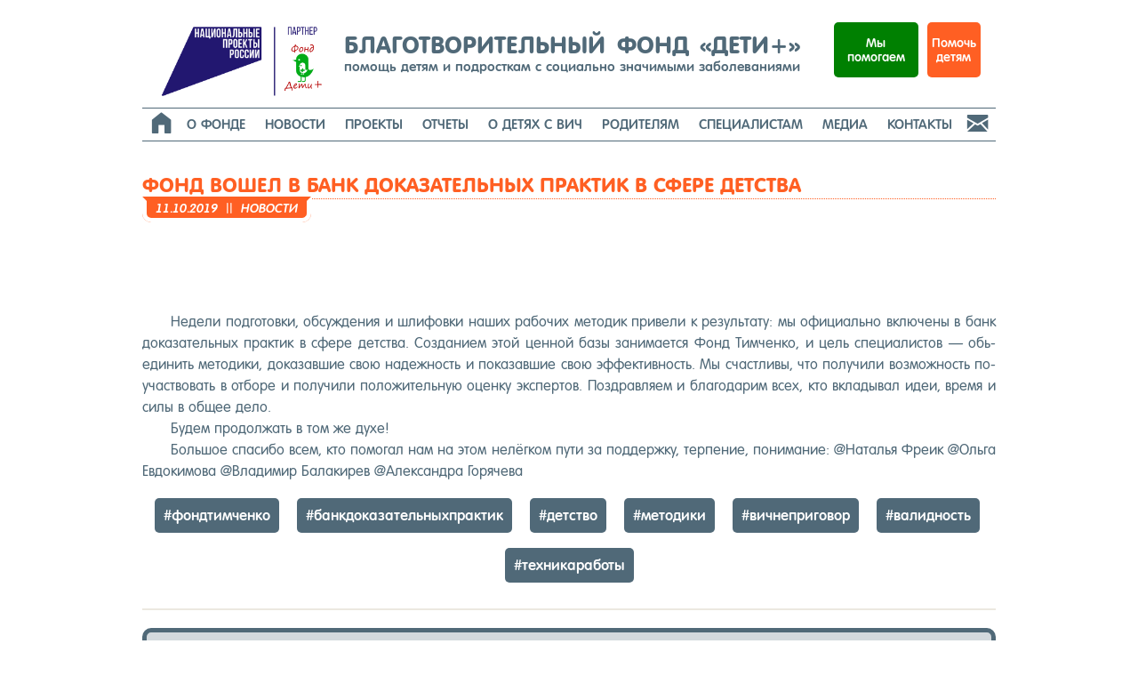

--- FILE ---
content_type: text/html; charset=UTF-8
request_url: https://childrenplus.ru/bf_news/fond-voshel-v-bank-dokazatelnykh-praktik-v-sfere-detstva/
body_size: 20636
content:
<!DOCTYPE html>
<html lang="ru-RU">

<head>
	<meta charset="UTF-8">
	<meta name="viewport" content="width=device-width, initial-scale=1">
	<link rel="profile" href="http://gmpg.org/xfn/11">

	<title>Фонд вошел в Банк доказательных практик в сфере детства &#8211; БЛАГОТВОРИТЕЛЬНЫЙ ФОНД «ДЕТИ+»</title>
<script id="yookassa-own-payment-methods-head">
window.yookassaOwnPaymentMethods = ["yookassa_widget"];
</script>
<meta name='robots' content='max-image-preview:large' />
<link rel='dns-prefetch' href='//childrenplus.ru' />
<link rel='dns-prefetch' href='//cdn.mixplat.ru' />
<link rel='dns-prefetch' href='//widgets.mixplat.ru' />
<link rel='dns-prefetch' href='//www.googletagmanager.com' />
<link rel='dns-prefetch' href='//ajax.googleapis.com' />
<link rel="alternate" type="application/rss+xml" title="БЛАГОТВОРИТЕЛЬНЫЙ ФОНД «ДЕТИ+» &raquo; Лента" href="https://childrenplus.ru/feed/" />
<link rel="alternate" type="application/rss+xml" title="БЛАГОТВОРИТЕЛЬНЫЙ ФОНД «ДЕТИ+» &raquo; Лента комментариев" href="https://childrenplus.ru/comments/feed/" />
<link rel="alternate" title="oEmbed (JSON)" type="application/json+oembed" href="https://childrenplus.ru/wp-json/oembed/1.0/embed?url=https%3A%2F%2Fchildrenplus.ru%2Fbf_news%2Ffond-voshel-v-bank-dokazatelnykh-praktik-v-sfere-detstva%2F" />
<link rel="alternate" title="oEmbed (XML)" type="text/xml+oembed" href="https://childrenplus.ru/wp-json/oembed/1.0/embed?url=https%3A%2F%2Fchildrenplus.ru%2Fbf_news%2Ffond-voshel-v-bank-dokazatelnykh-praktik-v-sfere-detstva%2F&#038;format=xml" />
<style id='wp-img-auto-sizes-contain-inline-css' type='text/css'>
img:is([sizes=auto i],[sizes^="auto," i]){contain-intrinsic-size:3000px 1500px}
/*# sourceURL=wp-img-auto-sizes-contain-inline-css */
</style>
<link rel='stylesheet' id='cf7ic_style-css' href='https://childrenplus.ru/wp-content/plugins/contact-form-7-image-captcha/css/cf7ic-style.css?ver=3.3.7' type='text/css' media='all' />
<style id='wp-emoji-styles-inline-css' type='text/css'>

	img.wp-smiley, img.emoji {
		display: inline !important;
		border: none !important;
		box-shadow: none !important;
		height: 1em !important;
		width: 1em !important;
		margin: 0 0.07em !important;
		vertical-align: -0.1em !important;
		background: none !important;
		padding: 0 !important;
	}
/*# sourceURL=wp-emoji-styles-inline-css */
</style>
<style id='wp-block-library-inline-css' type='text/css'>
:root{--wp-block-synced-color:#7a00df;--wp-block-synced-color--rgb:122,0,223;--wp-bound-block-color:var(--wp-block-synced-color);--wp-editor-canvas-background:#ddd;--wp-admin-theme-color:#007cba;--wp-admin-theme-color--rgb:0,124,186;--wp-admin-theme-color-darker-10:#006ba1;--wp-admin-theme-color-darker-10--rgb:0,107,160.5;--wp-admin-theme-color-darker-20:#005a87;--wp-admin-theme-color-darker-20--rgb:0,90,135;--wp-admin-border-width-focus:2px}@media (min-resolution:192dpi){:root{--wp-admin-border-width-focus:1.5px}}.wp-element-button{cursor:pointer}:root .has-very-light-gray-background-color{background-color:#eee}:root .has-very-dark-gray-background-color{background-color:#313131}:root .has-very-light-gray-color{color:#eee}:root .has-very-dark-gray-color{color:#313131}:root .has-vivid-green-cyan-to-vivid-cyan-blue-gradient-background{background:linear-gradient(135deg,#00d084,#0693e3)}:root .has-purple-crush-gradient-background{background:linear-gradient(135deg,#34e2e4,#4721fb 50%,#ab1dfe)}:root .has-hazy-dawn-gradient-background{background:linear-gradient(135deg,#faaca8,#dad0ec)}:root .has-subdued-olive-gradient-background{background:linear-gradient(135deg,#fafae1,#67a671)}:root .has-atomic-cream-gradient-background{background:linear-gradient(135deg,#fdd79a,#004a59)}:root .has-nightshade-gradient-background{background:linear-gradient(135deg,#330968,#31cdcf)}:root .has-midnight-gradient-background{background:linear-gradient(135deg,#020381,#2874fc)}:root{--wp--preset--font-size--normal:16px;--wp--preset--font-size--huge:42px}.has-regular-font-size{font-size:1em}.has-larger-font-size{font-size:2.625em}.has-normal-font-size{font-size:var(--wp--preset--font-size--normal)}.has-huge-font-size{font-size:var(--wp--preset--font-size--huge)}.has-text-align-center{text-align:center}.has-text-align-left{text-align:left}.has-text-align-right{text-align:right}.has-fit-text{white-space:nowrap!important}#end-resizable-editor-section{display:none}.aligncenter{clear:both}.items-justified-left{justify-content:flex-start}.items-justified-center{justify-content:center}.items-justified-right{justify-content:flex-end}.items-justified-space-between{justify-content:space-between}.screen-reader-text{border:0;clip-path:inset(50%);height:1px;margin:-1px;overflow:hidden;padding:0;position:absolute;width:1px;word-wrap:normal!important}.screen-reader-text:focus{background-color:#ddd;clip-path:none;color:#444;display:block;font-size:1em;height:auto;left:5px;line-height:normal;padding:15px 23px 14px;text-decoration:none;top:5px;width:auto;z-index:100000}html :where(.has-border-color){border-style:solid}html :where([style*=border-top-color]){border-top-style:solid}html :where([style*=border-right-color]){border-right-style:solid}html :where([style*=border-bottom-color]){border-bottom-style:solid}html :where([style*=border-left-color]){border-left-style:solid}html :where([style*=border-width]){border-style:solid}html :where([style*=border-top-width]){border-top-style:solid}html :where([style*=border-right-width]){border-right-style:solid}html :where([style*=border-bottom-width]){border-bottom-style:solid}html :where([style*=border-left-width]){border-left-style:solid}html :where(img[class*=wp-image-]){height:auto;max-width:100%}:where(figure){margin:0 0 1em}html :where(.is-position-sticky){--wp-admin--admin-bar--position-offset:var(--wp-admin--admin-bar--height,0px)}@media screen and (max-width:600px){html :where(.is-position-sticky){--wp-admin--admin-bar--position-offset:0px}}

/*# sourceURL=wp-block-library-inline-css */
</style><style id='wp-block-paragraph-inline-css' type='text/css'>
.is-small-text{font-size:.875em}.is-regular-text{font-size:1em}.is-large-text{font-size:2.25em}.is-larger-text{font-size:3em}.has-drop-cap:not(:focus):first-letter{float:left;font-size:8.4em;font-style:normal;font-weight:100;line-height:.68;margin:.05em .1em 0 0;text-transform:uppercase}body.rtl .has-drop-cap:not(:focus):first-letter{float:none;margin-left:.1em}p.has-drop-cap.has-background{overflow:hidden}:root :where(p.has-background){padding:1.25em 2.375em}:where(p.has-text-color:not(.has-link-color)) a{color:inherit}p.has-text-align-left[style*="writing-mode:vertical-lr"],p.has-text-align-right[style*="writing-mode:vertical-rl"]{rotate:180deg}
/*# sourceURL=https://childrenplus.ru/wp-includes/blocks/paragraph/style.min.css */
</style>
<link rel='stylesheet' id='wc-blocks-style-css' href='https://childrenplus.ru/wp-content/plugins/woocommerce/assets/client/blocks/wc-blocks.css?ver=wc-10.4.3' type='text/css' media='all' />
<style id='global-styles-inline-css' type='text/css'>
:root{--wp--preset--aspect-ratio--square: 1;--wp--preset--aspect-ratio--4-3: 4/3;--wp--preset--aspect-ratio--3-4: 3/4;--wp--preset--aspect-ratio--3-2: 3/2;--wp--preset--aspect-ratio--2-3: 2/3;--wp--preset--aspect-ratio--16-9: 16/9;--wp--preset--aspect-ratio--9-16: 9/16;--wp--preset--color--black: #000000;--wp--preset--color--cyan-bluish-gray: #abb8c3;--wp--preset--color--white: #ffffff;--wp--preset--color--pale-pink: #f78da7;--wp--preset--color--vivid-red: #cf2e2e;--wp--preset--color--luminous-vivid-orange: #ff6900;--wp--preset--color--luminous-vivid-amber: #fcb900;--wp--preset--color--light-green-cyan: #7bdcb5;--wp--preset--color--vivid-green-cyan: #00d084;--wp--preset--color--pale-cyan-blue: #8ed1fc;--wp--preset--color--vivid-cyan-blue: #0693e3;--wp--preset--color--vivid-purple: #9b51e0;--wp--preset--color--bbp-white-100: #ffffff;--wp--preset--color--bbp-black-100: #000000;--wp--preset--gradient--vivid-cyan-blue-to-vivid-purple: linear-gradient(135deg,rgb(6,147,227) 0%,rgb(155,81,224) 100%);--wp--preset--gradient--light-green-cyan-to-vivid-green-cyan: linear-gradient(135deg,rgb(122,220,180) 0%,rgb(0,208,130) 100%);--wp--preset--gradient--luminous-vivid-amber-to-luminous-vivid-orange: linear-gradient(135deg,rgb(252,185,0) 0%,rgb(255,105,0) 100%);--wp--preset--gradient--luminous-vivid-orange-to-vivid-red: linear-gradient(135deg,rgb(255,105,0) 0%,rgb(207,46,46) 100%);--wp--preset--gradient--very-light-gray-to-cyan-bluish-gray: linear-gradient(135deg,rgb(238,238,238) 0%,rgb(169,184,195) 100%);--wp--preset--gradient--cool-to-warm-spectrum: linear-gradient(135deg,rgb(74,234,220) 0%,rgb(151,120,209) 20%,rgb(207,42,186) 40%,rgb(238,44,130) 60%,rgb(251,105,98) 80%,rgb(254,248,76) 100%);--wp--preset--gradient--blush-light-purple: linear-gradient(135deg,rgb(255,206,236) 0%,rgb(152,150,240) 100%);--wp--preset--gradient--blush-bordeaux: linear-gradient(135deg,rgb(254,205,165) 0%,rgb(254,45,45) 50%,rgb(107,0,62) 100%);--wp--preset--gradient--luminous-dusk: linear-gradient(135deg,rgb(255,203,112) 0%,rgb(199,81,192) 50%,rgb(65,88,208) 100%);--wp--preset--gradient--pale-ocean: linear-gradient(135deg,rgb(255,245,203) 0%,rgb(182,227,212) 50%,rgb(51,167,181) 100%);--wp--preset--gradient--electric-grass: linear-gradient(135deg,rgb(202,248,128) 0%,rgb(113,206,126) 100%);--wp--preset--gradient--midnight: linear-gradient(135deg,rgb(2,3,129) 0%,rgb(40,116,252) 100%);--wp--preset--font-size--small: 13px;--wp--preset--font-size--medium: 20px;--wp--preset--font-size--large: 36px;--wp--preset--font-size--x-large: 42px;--wp--preset--spacing--20: 0.44rem;--wp--preset--spacing--30: 0.67rem;--wp--preset--spacing--40: 1rem;--wp--preset--spacing--50: 1.5rem;--wp--preset--spacing--60: 2.25rem;--wp--preset--spacing--70: 3.38rem;--wp--preset--spacing--80: 5.06rem;--wp--preset--shadow--natural: 6px 6px 9px rgba(0, 0, 0, 0.2);--wp--preset--shadow--deep: 12px 12px 50px rgba(0, 0, 0, 0.4);--wp--preset--shadow--sharp: 6px 6px 0px rgba(0, 0, 0, 0.2);--wp--preset--shadow--outlined: 6px 6px 0px -3px rgb(255, 255, 255), 6px 6px rgb(0, 0, 0);--wp--preset--shadow--crisp: 6px 6px 0px rgb(0, 0, 0);}:where(.is-layout-flex){gap: 0.5em;}:where(.is-layout-grid){gap: 0.5em;}body .is-layout-flex{display: flex;}.is-layout-flex{flex-wrap: wrap;align-items: center;}.is-layout-flex > :is(*, div){margin: 0;}body .is-layout-grid{display: grid;}.is-layout-grid > :is(*, div){margin: 0;}:where(.wp-block-columns.is-layout-flex){gap: 2em;}:where(.wp-block-columns.is-layout-grid){gap: 2em;}:where(.wp-block-post-template.is-layout-flex){gap: 1.25em;}:where(.wp-block-post-template.is-layout-grid){gap: 1.25em;}.has-black-color{color: var(--wp--preset--color--black) !important;}.has-cyan-bluish-gray-color{color: var(--wp--preset--color--cyan-bluish-gray) !important;}.has-white-color{color: var(--wp--preset--color--white) !important;}.has-pale-pink-color{color: var(--wp--preset--color--pale-pink) !important;}.has-vivid-red-color{color: var(--wp--preset--color--vivid-red) !important;}.has-luminous-vivid-orange-color{color: var(--wp--preset--color--luminous-vivid-orange) !important;}.has-luminous-vivid-amber-color{color: var(--wp--preset--color--luminous-vivid-amber) !important;}.has-light-green-cyan-color{color: var(--wp--preset--color--light-green-cyan) !important;}.has-vivid-green-cyan-color{color: var(--wp--preset--color--vivid-green-cyan) !important;}.has-pale-cyan-blue-color{color: var(--wp--preset--color--pale-cyan-blue) !important;}.has-vivid-cyan-blue-color{color: var(--wp--preset--color--vivid-cyan-blue) !important;}.has-vivid-purple-color{color: var(--wp--preset--color--vivid-purple) !important;}.has-black-background-color{background-color: var(--wp--preset--color--black) !important;}.has-cyan-bluish-gray-background-color{background-color: var(--wp--preset--color--cyan-bluish-gray) !important;}.has-white-background-color{background-color: var(--wp--preset--color--white) !important;}.has-pale-pink-background-color{background-color: var(--wp--preset--color--pale-pink) !important;}.has-vivid-red-background-color{background-color: var(--wp--preset--color--vivid-red) !important;}.has-luminous-vivid-orange-background-color{background-color: var(--wp--preset--color--luminous-vivid-orange) !important;}.has-luminous-vivid-amber-background-color{background-color: var(--wp--preset--color--luminous-vivid-amber) !important;}.has-light-green-cyan-background-color{background-color: var(--wp--preset--color--light-green-cyan) !important;}.has-vivid-green-cyan-background-color{background-color: var(--wp--preset--color--vivid-green-cyan) !important;}.has-pale-cyan-blue-background-color{background-color: var(--wp--preset--color--pale-cyan-blue) !important;}.has-vivid-cyan-blue-background-color{background-color: var(--wp--preset--color--vivid-cyan-blue) !important;}.has-vivid-purple-background-color{background-color: var(--wp--preset--color--vivid-purple) !important;}.has-black-border-color{border-color: var(--wp--preset--color--black) !important;}.has-cyan-bluish-gray-border-color{border-color: var(--wp--preset--color--cyan-bluish-gray) !important;}.has-white-border-color{border-color: var(--wp--preset--color--white) !important;}.has-pale-pink-border-color{border-color: var(--wp--preset--color--pale-pink) !important;}.has-vivid-red-border-color{border-color: var(--wp--preset--color--vivid-red) !important;}.has-luminous-vivid-orange-border-color{border-color: var(--wp--preset--color--luminous-vivid-orange) !important;}.has-luminous-vivid-amber-border-color{border-color: var(--wp--preset--color--luminous-vivid-amber) !important;}.has-light-green-cyan-border-color{border-color: var(--wp--preset--color--light-green-cyan) !important;}.has-vivid-green-cyan-border-color{border-color: var(--wp--preset--color--vivid-green-cyan) !important;}.has-pale-cyan-blue-border-color{border-color: var(--wp--preset--color--pale-cyan-blue) !important;}.has-vivid-cyan-blue-border-color{border-color: var(--wp--preset--color--vivid-cyan-blue) !important;}.has-vivid-purple-border-color{border-color: var(--wp--preset--color--vivid-purple) !important;}.has-vivid-cyan-blue-to-vivid-purple-gradient-background{background: var(--wp--preset--gradient--vivid-cyan-blue-to-vivid-purple) !important;}.has-light-green-cyan-to-vivid-green-cyan-gradient-background{background: var(--wp--preset--gradient--light-green-cyan-to-vivid-green-cyan) !important;}.has-luminous-vivid-amber-to-luminous-vivid-orange-gradient-background{background: var(--wp--preset--gradient--luminous-vivid-amber-to-luminous-vivid-orange) !important;}.has-luminous-vivid-orange-to-vivid-red-gradient-background{background: var(--wp--preset--gradient--luminous-vivid-orange-to-vivid-red) !important;}.has-very-light-gray-to-cyan-bluish-gray-gradient-background{background: var(--wp--preset--gradient--very-light-gray-to-cyan-bluish-gray) !important;}.has-cool-to-warm-spectrum-gradient-background{background: var(--wp--preset--gradient--cool-to-warm-spectrum) !important;}.has-blush-light-purple-gradient-background{background: var(--wp--preset--gradient--blush-light-purple) !important;}.has-blush-bordeaux-gradient-background{background: var(--wp--preset--gradient--blush-bordeaux) !important;}.has-luminous-dusk-gradient-background{background: var(--wp--preset--gradient--luminous-dusk) !important;}.has-pale-ocean-gradient-background{background: var(--wp--preset--gradient--pale-ocean) !important;}.has-electric-grass-gradient-background{background: var(--wp--preset--gradient--electric-grass) !important;}.has-midnight-gradient-background{background: var(--wp--preset--gradient--midnight) !important;}.has-small-font-size{font-size: var(--wp--preset--font-size--small) !important;}.has-medium-font-size{font-size: var(--wp--preset--font-size--medium) !important;}.has-large-font-size{font-size: var(--wp--preset--font-size--large) !important;}.has-x-large-font-size{font-size: var(--wp--preset--font-size--x-large) !important;}
/*# sourceURL=global-styles-inline-css */
</style>

<style id='classic-theme-styles-inline-css' type='text/css'>
/*! This file is auto-generated */
.wp-block-button__link{color:#fff;background-color:#32373c;border-radius:9999px;box-shadow:none;text-decoration:none;padding:calc(.667em + 2px) calc(1.333em + 2px);font-size:1.125em}.wp-block-file__button{background:#32373c;color:#fff;text-decoration:none}
/*# sourceURL=/wp-includes/css/classic-themes.min.css */
</style>
<link rel='stylesheet' id='bg_rutube_styles-css' href='https://childrenplus.ru/wp-content/plugins/bg-rutube-embed/css/bg_rutube.css?ver=1.6.3' type='text/css' media='all' />
<link rel='stylesheet' id='cf7-styler-css' href='https://childrenplus.ru/wp-content/plugins/cf7-styler/public/css/cf7-customizer-public.css?ver=1.0.01769063941' type='text/css' media='all' />
<link rel='stylesheet' id='pure-css-css' href='https://childrenplus.ru/wp-content/plugins/cf7-views/assets/css/pure-min.css?ver=6.9' type='text/css' media='all' />
<link rel='stylesheet' id='pure-grid-css-css' href='https://childrenplus.ru/wp-content/plugins/cf7-views/assets/css/grids-responsive-min.css?ver=6.9' type='text/css' media='all' />
<link rel='stylesheet' id='cf7-views-front-css' href='https://childrenplus.ru/wp-content/plugins/cf7-views/assets/css/cf7-views-display.css?ver=6.9' type='text/css' media='all' />
<link rel='stylesheet' id='contact-form-7-css' href='https://childrenplus.ru/wp-content/plugins/contact-form-7/includes/css/styles.css?ver=6.1.4' type='text/css' media='all' />
<link rel='stylesheet' id='leyka-new-templates-styles-css' href='https://childrenplus.ru/wp-content/plugins/leyka/assets/css/public.css?ver=3.32' type='text/css' media='all' />
<style id='leyka-new-templates-styles-inline-css' type='text/css'>

:root {
	--leyka-ext-engagement-banner-color-main: #F38D04;
	--leyka-ext-engagement-banner-color-main-op10: #F38D041A;
	--leyka-ext-engagement-banner-color-background: #FDD39B;
	--leyka-ext-engagement-banner-color-caption: #FDD39B;
	--leyka-ext-engagement-banner-color-text: #1B1A18;
}
        

:root {
	--leyka-ext-example-color-main: #F38D04;
	--leyka-ext-example-color-main-op10: #F38D041A;
	--leyka-ext-example-color-background: #FDD39B;
	--leyka-ext-example-color-caption: #FDD39B;
	--leyka-ext-example-color-text: #1B1A18;
}
        

:root {
	--leyka-ext-support-packages-color-main: #F38D04;
	--leyka-ext-support-packages-color-main-op10: #F38D041A;
	--leyka-ext-support-packages-color-background: #ffffff;
	--leyka-ext-support-packages-color-caption: #ffffff;
	--leyka-ext-support-packages-color-text: #000000;
}
        
/*# sourceURL=leyka-new-templates-styles-inline-css */
</style>
<link rel='stylesheet' id='leyka-plugin-styles-css' href='https://childrenplus.ru/wp-content/plugins/leyka/css/public.css?ver=3.32' type='text/css' media='all' />
<link rel='stylesheet' id='mihdan-lite-youtube-embed-css' href='https://childrenplus.ru/wp-content/plugins/mihdan-lite-youtube-embed/assets/dist/css/frontend.css?ver=1.8.0.3' type='text/css' media='all' />
<link rel='stylesheet' id='cf7p-front-css-css' href='https://childrenplus.ru/wp-content/plugins/polls-for-contact-form-7/assets/css/front-style.css?ver=1.7' type='text/css' media='all' />
<link rel='stylesheet' id='sfwppa-public-style-css' href='https://childrenplus.ru/wp-content/plugins/styles-for-wp-pagenavi-addon/assets/css/sfwppa-style.css?ver=1.2.4' type='text/css' media='all' />
<link rel='stylesheet' id='woocommerce-layout-css' href='https://childrenplus.ru/wp-content/plugins/woocommerce/assets/css/woocommerce-layout.css?ver=10.4.3' type='text/css' media='all' />
<link rel='stylesheet' id='woocommerce-smallscreen-css' href='https://childrenplus.ru/wp-content/plugins/woocommerce/assets/css/woocommerce-smallscreen.css?ver=10.4.3' type='text/css' media='only screen and (max-width: 768px)' />
<link rel='stylesheet' id='woocommerce-general-css' href='https://childrenplus.ru/wp-content/plugins/woocommerce/assets/css/woocommerce.css?ver=10.4.3' type='text/css' media='all' />
<style id='woocommerce-inline-inline-css' type='text/css'>
.woocommerce form .form-row .required { visibility: visible; }
/*# sourceURL=woocommerce-inline-inline-css */
</style>
<link rel='stylesheet' id='flexslider-css' href='https://childrenplus.ru/wp-content/plugins/flexslider-hg/css/flexslider.css?ver=6.9' type='text/css' media='all' />
<link rel='stylesheet' id='jquery-ui-style-css' href='https://ajax.googleapis.com/ajax/libs/jqueryui/1.11.4/themes/ui-darkness/jquery-ui.css?ver=1.11.4' type='text/css' media='all' />
<link rel='stylesheet' id='jquery-fancybox-min-css' href='https://childrenplus.ru/CSS/fancybox/source/jquery.fancybox.min.css?ver=6.9' type='text/css' media='all' />
<link rel='stylesheet' id='faith-style-css' href='https://childrenplus.ru/wp-content/themes/faith-child/style.css?ver=1.0.10.1588443923' type='text/css' media='all' />
<style id='faith-style-inline-css' type='text/css'>

		/* Custom Header Background Color */
		:root {
			--faith-special-background-color: #ffffff;
		}

		/* Custom Footer Background Color */
		:root {
			--faith-footer-background-color: #506978;
		}

		/* Custom Link Color */
		:root {
			--faith-link-color: #506978;
		}

		/* Custom Link:hover Color */
		:root {
			--faith-link-color-hover: #ffffff;
		}

		/* Custom Main Text Color */
		:root {
			--faith-primary-text-color: #506978
		}
/*# sourceURL=faith-style-inline-css */
</style>
<link rel='stylesheet' id='ilovewp-icomoon-css' href='https://childrenplus.ru/wp-content/themes/faith/css/icomoon.css?ver=1.0.10.1588443923' type='text/css' media='all' />
<link rel='stylesheet' id='wpzoom-social-icons-socicon-css' href='https://childrenplus.ru/wp-content/plugins/social-icons-widget-by-wpzoom/assets/css/wpzoom-socicon.css?ver=1765378805' type='text/css' media='all' />
<link rel='stylesheet' id='wpzoom-social-icons-genericons-css' href='https://childrenplus.ru/wp-content/plugins/social-icons-widget-by-wpzoom/assets/css/genericons.css?ver=1765378805' type='text/css' media='all' />
<link rel='stylesheet' id='wpzoom-social-icons-academicons-css' href='https://childrenplus.ru/wp-content/plugins/social-icons-widget-by-wpzoom/assets/css/academicons.min.css?ver=1765378805' type='text/css' media='all' />
<link rel='stylesheet' id='wpzoom-social-icons-font-awesome-3-css' href='https://childrenplus.ru/wp-content/plugins/social-icons-widget-by-wpzoom/assets/css/font-awesome-3.min.css?ver=1765378805' type='text/css' media='all' />
<link rel='stylesheet' id='dashicons-css' href='https://childrenplus.ru/wp-includes/css/dashicons.min.css?ver=6.9' type='text/css' media='all' />
<link rel='stylesheet' id='wpzoom-social-icons-styles-css' href='https://childrenplus.ru/wp-content/plugins/social-icons-widget-by-wpzoom/assets/css/wpzoom-social-icons-styles.css?ver=1765378805' type='text/css' media='all' />
<link rel='stylesheet' id='uacf7-frontend-style-css' href='https://childrenplus.ru/wp-content/plugins/ultimate-addons-for-contact-form-7/assets/css/uacf7-frontend.css?ver=6.9' type='text/css' media='all' />
<link rel='stylesheet' id='uacf7-form-style-css' href='https://childrenplus.ru/wp-content/plugins/ultimate-addons-for-contact-form-7/assets/css/form-style.css?ver=6.9' type='text/css' media='all' />
<link rel='stylesheet' id='uacf7-column-css' href='https://childrenplus.ru/wp-content/plugins/ultimate-addons-for-contact-form-7/addons/column/grid/columns.css?ver=6.9' type='text/css' media='all' />
<link rel='stylesheet' id='uacf7-multistep-style-css' href='https://childrenplus.ru/wp-content/plugins/ultimate-addons-for-contact-form-7/addons/multistep/assets/css/multistep.css?ver=6.9' type='text/css' media='all' />
<link rel='stylesheet' id='wp-pagenavi-css' href='https://childrenplus.ru/wp-content/plugins/wp-pagenavi/pagenavi-css.css?ver=2.70' type='text/css' media='all' />
<link rel='stylesheet' id='tablepress-datatables-buttons-css' href='https://childrenplus.ru/wp-content/plugins/tablepress-datatables-buttons/css/buttons.dataTables.min.css?ver=1.5' type='text/css' media='all' />
<link rel='stylesheet' id='tablepress-default-css' href='https://childrenplus.ru/wp-content/plugins/tablepress/css/build/default.css?ver=3.2.6' type='text/css' media='all' />
<link rel='stylesheet' id='dr-style-css' href='https://childrenplus.ru/wp-content/plugins/disable-recaptcha-cf7/assets/css/dr.css?ver=1769063941' type='text/css' media='all' />
<link rel='stylesheet' id='custom-child-style-css' href='https://childrenplus.ru/wp-content/themes/faith-child/custom-style.css?ver=1.0.10.1588443923' type='text/css' media='all' />
<link rel='stylesheet' id='custom-mobile-child-style-css' href='https://childrenplus.ru/wp-content/themes/faith-child/custom-mobile-style.css?ver=1.0.10.1588443923' type='text/css' media='all' />
<link rel='stylesheet' id='bf-woocommerce-css' href='https://childrenplus.ru/wp-content/themes/faith-child/woocommerce/woocommerce.css?ver=1.0.10.1588443923' type='text/css' media='all' />
<link rel='preload' as='font'  id='wpzoom-social-icons-font-academicons-woff2-css' href='https://childrenplus.ru/wp-content/plugins/social-icons-widget-by-wpzoom/assets/font/academicons.woff2?v=1.9.2'  type='font/woff2' crossorigin />
<link rel='preload' as='font'  id='wpzoom-social-icons-font-fontawesome-3-woff2-css' href='https://childrenplus.ru/wp-content/plugins/social-icons-widget-by-wpzoom/assets/font/fontawesome-webfont.woff2?v=4.7.0'  type='font/woff2' crossorigin />
<link rel='preload' as='font'  id='wpzoom-social-icons-font-genericons-woff-css' href='https://childrenplus.ru/wp-content/plugins/social-icons-widget-by-wpzoom/assets/font/Genericons.woff'  type='font/woff' crossorigin />
<link rel='preload' as='font'  id='wpzoom-social-icons-font-socicon-woff2-css' href='https://childrenplus.ru/wp-content/plugins/social-icons-widget-by-wpzoom/assets/font/socicon.woff2?v=4.5.3'  type='font/woff2' crossorigin />
<link rel='stylesheet' id='wapf-frontend-css' href='https://childrenplus.ru/wp-content/plugins/advanced-product-fields-for-woocommerce-pro/assets/css/frontend.min.css?ver=2.7.3' type='text/css' media='all' />
<link rel='stylesheet' id='wapf-dropzone-css' href='https://childrenplus.ru/wp-content/plugins/advanced-product-fields-for-woocommerce-pro/assets/css/dropzone.min.css?ver=2.7.3' type='text/css' media='all' />
<link rel='stylesheet' id='bar_styles-css' href='https://childrenplus.ru/wp-content/plugins/skt-skill-bar/skill_bar/bar/sbar.css?ver=2.6' type='text/css' media='' />
<link rel='stylesheet' id='circle_styles-css' href='https://childrenplus.ru/wp-content/plugins/skt-skill-bar/skill_bar/circle/jquery.easy-pie-chart.css?ver=2.6' type='text/css' media='' />
<link rel='stylesheet' id='skt_verticleline_css-css' href='https://childrenplus.ru/wp-content/plugins/skt-skill-bar/skill_bar/css/custom.css?ver=2.6' type='text/css' media='' />
<script type="text/javascript" src="https://childrenplus.ru/wp-includes/js/jquery/jquery.min.js?ver=3.7.1" id="jquery-core-js"></script>
<script type="text/javascript" src="https://childrenplus.ru/wp-includes/js/jquery/jquery-migrate.min.js?ver=3.4.1" id="jquery-migrate-js"></script>
<script type="text/javascript" src="https://childrenplus.ru/wp-content/plugins/elex-woo-flexible-pricing/assets/js/plugin-scripts.js?ver=10.4.3" id="elex-cpp-custom-jquery-js"></script>
<script type="text/javascript" src="https://childrenplus.ru/wp-content/plugins/elex-woo-flexible-pricing/assets/js/ajax-add-to-cart.js?ver=10.4.3" id="woocommerce-ajax-add-to-cart-js"></script>
<script type="text/javascript" src="https://cdn.mixplat.ru/widget/v3/widget.js?ver=3.32.001" id="leyka-mixplat-widget-js"></script>
<script type="text/javascript" src="https://childrenplus.ru/wp-content/plugins/leyka/gateways/mixplat/js/leyka.mixplat.js?ver=3.32.001" id="leyka-mixplat-js"></script>
<script type="text/javascript" async="async" src="https://widgets.mixplat.ru/lMonitor/196205/monitor.js?ver=3.32.001" id="leyka-mixplat-wloader-js"></script>
<script type="text/javascript" id="cf7p-front-script-js-extra">
/* <![CDATA[ */
var custom_call = {"ajaxurl":"https://childrenplus.ru/wp-admin/admin-ajax.php"};
//# sourceURL=cf7p-front-script-js-extra
/* ]]> */
</script>
<script type="text/javascript" src="https://childrenplus.ru/wp-content/plugins/polls-for-contact-form-7/assets/js/front-script.js?ver=1.7" id="cf7p-front-script-js"></script>
<script type="text/javascript" src="https://childrenplus.ru/wp-content/plugins/woocommerce/assets/js/jquery-blockui/jquery.blockUI.min.js?ver=2.7.0-wc.10.4.3" id="wc-jquery-blockui-js" defer="defer" data-wp-strategy="defer"></script>
<script type="text/javascript" id="wc-add-to-cart-js-extra">
/* <![CDATA[ */
var wc_add_to_cart_params = {"ajax_url":"/wp-admin/admin-ajax.php","wc_ajax_url":"/?wc-ajax=%%endpoint%%","i18n_view_cart":"\u041f\u0440\u043e\u0441\u043c\u043e\u0442\u0440 \u043a\u043e\u0440\u0437\u0438\u043d\u044b","cart_url":"https://childrenplus.ru/cart/","is_cart":"","cart_redirect_after_add":"no"};
//# sourceURL=wc-add-to-cart-js-extra
/* ]]> */
</script>
<script type="text/javascript" src="https://childrenplus.ru/wp-content/plugins/woocommerce/assets/js/frontend/add-to-cart.min.js?ver=10.4.3" id="wc-add-to-cart-js" defer="defer" data-wp-strategy="defer"></script>
<script type="text/javascript" src="https://childrenplus.ru/wp-content/plugins/woocommerce/assets/js/js-cookie/js.cookie.min.js?ver=2.1.4-wc.10.4.3" id="wc-js-cookie-js" defer="defer" data-wp-strategy="defer"></script>
<script type="text/javascript" id="woocommerce-js-extra">
/* <![CDATA[ */
var woocommerce_params = {"ajax_url":"/wp-admin/admin-ajax.php","wc_ajax_url":"/?wc-ajax=%%endpoint%%","i18n_password_show":"\u041f\u043e\u043a\u0430\u0437\u0430\u0442\u044c \u043f\u0430\u0440\u043e\u043b\u044c","i18n_password_hide":"\u0421\u043a\u0440\u044b\u0442\u044c \u043f\u0430\u0440\u043e\u043b\u044c"};
//# sourceURL=woocommerce-js-extra
/* ]]> */
</script>
<script type="text/javascript" src="https://childrenplus.ru/wp-content/plugins/woocommerce/assets/js/frontend/woocommerce.min.js?ver=10.4.3" id="woocommerce-js" defer="defer" data-wp-strategy="defer"></script>
<script type="text/javascript" src="https://childrenplus.ru/wp-content/plugins/woocommerce/assets/js/flexslider/jquery.flexslider.min.js?ver=2.7.2-wc.10.4.3" id="wc-flexslider-js" defer="defer" data-wp-strategy="defer"></script>
<script type="text/javascript" src="https://childrenplus.ru/JS/fancybox/source/jquery.fancybox.js" id="jquery-fancybox-min-js"></script>
<script type="text/javascript" src="https://childrenplus.ru/JS/Russian-Hyphenation/jquery.hyphen.ru.min.js" id="jquery-hyphen-ru-js"></script>
<script type="text/javascript" src="https://childrenplus.ru/JS/device.js" id="device-define-js"></script>
<script type="text/javascript" id="ajax_comment-js-extra">
/* <![CDATA[ */
var misha_ajax_comment_params = {"ajaxurl":"https://childrenplus.ru/wp-admin/admin-ajax.php"};
//# sourceURL=ajax_comment-js-extra
/* ]]> */
</script>
<script type="text/javascript" src="https://childrenplus.ru/JS/ajax-comment.js?ver=6.9" id="ajax_comment-js"></script>
<script type="text/javascript" src="https://childrenplus.ru/wp-content/themes/faith/js/superfish.min.js?ver=1" id="jquery-superfish-js"></script>
<script type="text/javascript" src="https://childrenplus.ru/wp-content/themes/faith/js/jquery.flexslider-min.js?ver=1" id="jquery-flexslider-js"></script>

<!-- Сниппет тегов Google (gtag.js), добавленный Site Kit -->
<!-- Сниппет Google Analytics добавлен с помощью Site Kit -->
<script type="text/javascript" src="https://www.googletagmanager.com/gtag/js?id=GT-WBZTGNL" id="google_gtagjs-js" async></script>
<script type="text/javascript" id="google_gtagjs-js-after">
/* <![CDATA[ */
window.dataLayer = window.dataLayer || [];function gtag(){dataLayer.push(arguments);}
gtag("set","linker",{"domains":["childrenplus.ru"]});
gtag("js", new Date());
gtag("set", "developer_id.dZTNiMT", true);
gtag("config", "GT-WBZTGNL");
//# sourceURL=google_gtagjs-js-after
/* ]]> */
</script>
<script type="text/javascript" id="ajax-test-js-extra">
/* <![CDATA[ */
var the_ajax_script = {"ajaxurl":"https://childrenplus.ru/wp-admin/admin-ajax.php","elex_wfp_variation_nonce_token":"9ed04888d8"};
//# sourceURL=ajax-test-js-extra
/* ]]> */
</script>
<script type="text/javascript" src="https://childrenplus.ru/wp-content/plugins/elex-woo-flexible-pricing/assets/js/ajax-test.js?ver=10.4.3" id="ajax-test-js"></script>
<script type="text/javascript" src="https://childrenplus.ru/wp-content/plugins/skt-skill-bar/skill_bar/bar/jquery.appear.js?ver=2.6" id="bar_script-js"></script>
<script type="text/javascript" src="https://childrenplus.ru/wp-content/plugins/skt-skill-bar/skill_bar/circle/jquery.easy-pie-chart.js?ver=2.6" id="circle_script-js"></script>
<script type="text/javascript" src="https://childrenplus.ru/wp-content/plugins/skt-skill-bar/skill_bar/circle/custom.js?ver=2.6" id="circle_custom_script-js"></script>
<script type="text/javascript" src="https://childrenplus.ru/wp-content/plugins/skt-skill-bar/skill_bar/gage/justgage.js?ver=2.6" id="gage_script-js"></script>
<script type="text/javascript" src="https://childrenplus.ru/wp-content/plugins/skt-skill-bar/skill_bar/gage/raphael-2.1.4.min.js?ver=2.6" id="gage_raphael_script-js"></script>
<script type="text/javascript" src="https://childrenplus.ru/wp-content/plugins/skt-skill-bar/skill_bar/js/Chart.js?ver=2.6" id="chart-js-script-js"></script>
<script type="text/javascript" src="https://childrenplus.ru/wp-content/plugins/skt-skill-bar/skill_bar/js/chart.min.js?ver=2.6" id="chart.min.js-script-js"></script>
<link rel="https://api.w.org/" href="https://childrenplus.ru/wp-json/" /><link rel="alternate" title="JSON" type="application/json" href="https://childrenplus.ru/wp-json/wp/v2/bfnews/114" /><link rel="EditURI" type="application/rsd+xml" title="RSD" href="https://childrenplus.ru/xmlrpc.php?rsd" />
<meta name="generator" content="WordPress 6.9" />
<meta name="generator" content="WooCommerce 10.4.3" />
<link rel='shortlink' href='https://childrenplus.ru/?p=114' />
<link rel="canonical" href="https://childrenplus.ru/bf_news/fond-voshel-v-bank-dokazatelnykh-praktik-v-sfere-detstva/" />
<meta name="generator" content="Site Kit by Google 1.168.0" />
                <script>
                    document.documentElement.classList.add("leyka-js");
                </script>
                <style>
                    :root {
                        --color-main: 		#1db318;
                        --color-main-dark: 	#1aa316;
                        --color-main-light: #acebaa;
                    }
                </style>

                	<noscript><style>.woocommerce-product-gallery{ opacity: 1 !important; }</style></noscript>
	<link rel="icon" href="https://childrenplus.ru/wp-content/uploads/cropped-LOGO-80x80.png" sizes="32x32" />
<link rel="icon" href="https://childrenplus.ru/wp-content/uploads/cropped-LOGO.png" sizes="192x192" />
<link rel="apple-touch-icon" href="https://childrenplus.ru/wp-content/uploads/cropped-LOGO.png" />
<meta name="msapplication-TileImage" content="https://childrenplus.ru/wp-content/uploads/cropped-LOGO.png" />
	<!-- Yandex.Metrika counter -->
	<script type="text/javascript">
	(function(m, e, t, r, i, k, a) {
		m[i] = m[i] || function() {
			(m[i].a = m[i].a || []).push(arguments)
		};
		m[i].l = 1 * new Date();
		for (var j = 0; j < document.scripts.length; j++) {
			if (document.scripts[j].src === r) {
				return;
			}
		}
		k = e.createElement(t), a = e.getElementsByTagName(t)[0], k.async = 1, k.src = r, a.parentNode.insertBefore(k,
			a)
	})
	(window, document, "script", "https://mc.yandex.ru/metrika/tag.js", "ym");

	ym(91973745, "init", {
		clickmap: true,
		trackLinks: true,
		accurateTrackBounce: true,
		webvisor: true
	});
	</script>
	<noscript>
		<div><img src="https://mc.yandex.ru/watch/91973745" style="position:absolute; left:-9999px;" alt="" /></div>
	</noscript>
	<!-- /Yandex.Metrika counter -->
	<link rel='stylesheet' id='su-shortcodes-css' href='https://childrenplus.ru/wp-content/plugins/shortcodes-ultimate/includes/css/shortcodes.css?ver=7.4.7' type='text/css' media='all' />
<link rel='stylesheet' id='reset-ulsh-css' href='https://childrenplus.ru/wp-content/themes/faith-child/reset-ulsh.css?ver=1.0.10.1588443923' type='text/css' media='all' />
</head>

<body class="wp-singular bf_news-template-default single single-bf_news postid-114 single-format-standard wp-custom-logo wp-embed-responsive wp-theme-faith wp-child-theme-faith-child theme-faith sfwppa-navi-style sfwppa- woocommerce-no-js page-header-default ">

	<div id="container">

		<a class="skip-link screen-reader-text" href="#site-main">Перейти к содержимому</a>
		<header class="site-header clearfix" role="banner">

			<div class="wrapper wrapper-header clearfix">

				<div class="site-branding clearfix">
					<a href="https://childrenplus.ru/" class="custom-logo-link" rel="home"><img width="2560" height="1142" src="https://childrenplus.ru/wp-content/uploads/nation_russia_projects_logo_2-scaled.png" class="custom-logo" alt="Логотип для БЛАГОТВОРИТЕЛЬНЫЙ ФОНД «ДЕТИ+»" decoding="async" fetchpriority="high" /></a>					<div class="float-container">
													<h2 class="site-title">
																<span class="site-title-name">
									<a href="https://childrenplus.ru/"
										rel="home">БЛАГОТВОРИТЕЛЬНЫЙ ФОНД «ДЕТИ+»										<br />
										<span class="site-title-description">
											помощь детям и подросткам с социально значимыми заболеваниями										</span>
									</a>
								</span>
														</h2>
											</div>
					<div class="donate-button-container">
						<table>
							<tbody>
								<tr>
									<td class="donate-button we-help">
										<a href="/category/aboutchildrenplus/wearehelp/"
											class="donate-button">Мы<br />помогаем</a>
									</td>
									<td rowspan="2" class="donate-button help-me">
										<a href="/donate-bfchplus/" aria-current="page" target="_blank"
											class="donate-button">Помочь детям</a>
									</td>
								</tr>
							</tbody>
						</table>
					</div>
				</div>

				<!-- .site-branding -->
				<!-- ws fix

	        				-->
				<div id="site-header-navigation">

					<div class="navbar-header">

						<div id="menu-main-slick" class="menu-primary-menu-container"><ul id="menu-slide-in" class="menu"><li id="menu-item-4963" class="bf-gohome menu-item menu-item-type-post_type menu-item-object-page menu-item-home menu-item-4963"><a href="https://childrenplus.ru/"></a></li>
<li id="menu-item-1269" class="menu-item menu-item-type-custom menu-item-object-custom menu-item-1269"><a href="/about#mission">О фонде</a></li>
<li id="menu-item-1985" class="menu-item menu-item-type-taxonomy menu-item-object-category current-bf_news-ancestor current-menu-parent current-bf_news-parent menu-item-1985"><a href="https://childrenplus.ru/category/news/">Новости</a></li>
<li id="menu-item-2647" class="menu-item menu-item-type-taxonomy menu-item-object-category menu-item-2647"><a href="https://childrenplus.ru/category/projects/">Проекты</a></li>
<li id="menu-item-2682" class="menu-item menu-item-type-taxonomy menu-item-object-category menu-item-2682"><a href="https://childrenplus.ru/category/reports/">Отчеты</a></li>
<li id="menu-item-2905" class="menu-item menu-item-type-taxonomy menu-item-object-category menu-item-2905"><a href="https://childrenplus.ru/category/aboutchildrenplus/">О детях с ВИЧ</a></li>
<li id="menu-item-3437" class="menu-item menu-item-type-taxonomy menu-item-object-category menu-item-3437"><a href="https://childrenplus.ru/category/forparents/">Родителям</a></li>
<li id="menu-item-4319" class="menu-item menu-item-type-taxonomy menu-item-object-category menu-item-4319"><a href="https://childrenplus.ru/category/forspecialists/">Специалистам</a></li>
<li id="menu-item-8627" class="menu-item menu-item-type-taxonomy menu-item-object-category menu-item-8627"><a href="https://childrenplus.ru/category/media/">Медиа</a></li>
<li id="menu-item-1702" class="menu-item menu-item-type-post_type menu-item-object-page menu-item-1702"><a href="https://childrenplus.ru/contacts/">Контакты</a></li>
<li id="menu-item-2750" class="bf-subscribe menu-item menu-item-type-custom menu-item-object-custom menu-item-2750"><a></a></li>
</ul></div>
					</div><!-- .navbar-header -->

					<nav id="menu-main" role="navigation">
						<ul id="menu-main-menu" class="navbar-nav dropdown sf-menu clearfix"><li class="bf-gohome menu-item menu-item-type-post_type menu-item-object-page menu-item-home menu-item-4963"><a href="https://childrenplus.ru/"></a></li>
<li class="menu-item menu-item-type-custom menu-item-object-custom menu-item-1269"><a href="/about#mission">О фонде</a></li>
<li class="menu-item menu-item-type-taxonomy menu-item-object-category current-bf_news-ancestor current-menu-parent current-bf_news-parent menu-item-1985"><a href="https://childrenplus.ru/category/news/">Новости</a></li>
<li class="menu-item menu-item-type-taxonomy menu-item-object-category menu-item-2647"><a href="https://childrenplus.ru/category/projects/">Проекты</a></li>
<li class="menu-item menu-item-type-taxonomy menu-item-object-category menu-item-2682"><a href="https://childrenplus.ru/category/reports/">Отчеты</a></li>
<li class="menu-item menu-item-type-taxonomy menu-item-object-category menu-item-2905"><a href="https://childrenplus.ru/category/aboutchildrenplus/">О детях с ВИЧ</a></li>
<li class="menu-item menu-item-type-taxonomy menu-item-object-category menu-item-3437"><a href="https://childrenplus.ru/category/forparents/">Родителям</a></li>
<li class="menu-item menu-item-type-taxonomy menu-item-object-category menu-item-4319"><a href="https://childrenplus.ru/category/forspecialists/">Специалистам</a></li>
<li class="menu-item menu-item-type-taxonomy menu-item-object-category menu-item-8627"><a href="https://childrenplus.ru/category/media/">Медиа</a></li>
<li class="menu-item menu-item-type-post_type menu-item-object-page menu-item-1702"><a href="https://childrenplus.ru/contacts/">Контакты</a></li>
<li class="bf-subscribe menu-item menu-item-type-custom menu-item-object-custom menu-item-2750"><a></a></li>
</ul><div id="s2_form_widget-2"><p class="widget-title">Подписка на новости</p><div class="search"><form name="s2formwidget" method="post" action="https://childrenplus.ru/subscribe/"><input type="hidden" name="ip" value="3.149.29.105" /><span style="display:none !important"><label for="firstname">Leave This Blank:</label><input type="text" id="firstname" name="firstname" /><label for="lastname">Leave This Blank Too:</label><input type="text" id="lastname" name="lastname" /><label for="uri">Do Not Change This:</label><input type="text" id="uri" name="uri" value="http://" /></span><p><label for="s2email">Ваш email:</label><br><input type="email" name="email" id="s2email" value="Укажите email адрес..." size="60" onfocus="if (this.value === 'Укажите email адрес...') {this.value = '';}" onblur="if (this.value === '') {this.value = 'Укажите email адрес...';}" /></p><p><input type="submit" name="subscribe" value="Подписаться" />&nbsp;<input type="submit" name="unsubscribe" value="Отписаться" /></p></form>
</div></div>					</nav><!-- #menu-main -->

				</div><!-- #site-header-navigation -->
							</div><!-- .wrapper .wrapper-header .clearfix -->
					</header><!-- .site-header -->

<div id="site-main" class="page-has-frame">

	<div class="wrapper wrapper-main
	 wrapper-full  wrapper-reversed clearfix">

		<div class="wrapper-frame clearfix">
			<main id="site-content" class="site-main" role="main">						<div class="site-content-wrapper clearfix">
				
<article id="post-114" class="post-114 bf_news type-bf_news status-publish format-standard hentry category-news">
	<div class="post-preview bf-post-preview-news">
		<div class="bf-news-header">
		
			<div class="bf-news-post-subcaption">
				<div>
					<header class="ilovewp-page-intro ilovewp-page-inner bf-header-news">
						<h1 class="title-page">Фонд вошел в Банк доказательных практик в сфере детства</h1><hr class="bf-header-line" >
						
													<p class="post-meta bf-post-meta">
								<span class="posted-on"><time class="entry-date published" datetime="2019-10-11T10:24:30+03:00">11.10.2019</time></span> ||
								<span class="post-meta-category"><a href="https://childrenplus.ru/category/news/" rel="category tag">Новости</a></span>
															</p><!-- .post-meta -->					</header>
					
				</div>
			</div>
		</div>
			<!-- .ilovewp-page-intro -->

	<div class="post-single bf-post-single-news clearfix">
		
<p class="bf-text-normal bf-text-indent">Недели подготовки, обсуждения и шлифовки наших рабочих методик привели к результату: мы официально включены в банк доказательных практик в сфере детства. Созданием этой ценной базы занимается Фонд Тимченко, и цель специалистов — обьединить методики, доказавшие свою надежность и показавшие свою эффективность. Мы счастливы, что получили возможность поучаствовать в отборе и получили положительную оценку экспертов. Поздравляем и благодарим всех, кто вкладывал идеи, время и силы в общее дело.</p>



<p class="bf-text-normal bf-text-indent">Будем продолжать в том же духе!</p>



<p class="bf-text-normal bf-text-indent">Большое спасибо всем, кто помогал нам на этом нелёгком пути за поддержку, терпение, понимание: @Наталья Фреик @Ольга Евдокимова @Владимир Балакирев @Александра Горячева</p>



<p class="bf-hashtag-link">
<a class="bf-hashtag-link" href="https://www.facebook.com/hashtag/%D1%84%D0%BE%D0%BD%D0%B4%D1%82%D0%B8%D0%BC%D1%87%D0%B5%D0%BD%D0%BA%D0%BE?source=feed_text&amp;epa=HASHTAG&amp;__xts__%5B0%5D=68.[base64]&amp;__tn__=%2ANK-R">#фондтимченко</a>&nbsp;
<a class="bf-hashtag-link" href="https://www.facebook.com/hashtag/%D0%B1%D0%B0%D0%BD%D0%BA%D0%B4%D0%BE%D0%BA%D0%B0%D0%B7%D0%B0%D1%82%D0%B5%D0%BB%D1%8C%D0%BD%D1%8B%D1%85%D0%BF%D1%80%D0%B0%D0%BA%D1%82%D0%B8%D0%BA?source=feed_text&amp;epa=HASHTAG&amp;__xts__%5B0%5D=68.[base64]&amp;__tn__=%2ANK-R">#банкдоказательныхпрактик</a>&nbsp;
<a class="bf-hashtag-link" href="https://www.facebook.com/hashtag/%D0%B4%D0%B5%D1%82%D1%81%D1%82%D0%B2%D0%BE?source=feed_text&amp;epa=HASHTAG&amp;__xts__%5B0%5D=68.[base64]&amp;__tn__=%2ANK-R">#детство</a>&nbsp;
<a class="bf-hashtag-link" href="https://www.facebook.com/hashtag/%D0%BC%D0%B5%D1%82%D0%BE%D0%B4%D0%B8%D0%BA%D0%B8?source=feed_text&amp;epa=HASHTAG&amp;__xts__%5B0%5D=68.[base64]&amp;__tn__=%2ANK-R">#методики</a>&nbsp;
<a class="bf-hashtag-link" href="https://www.facebook.com/hashtag/%D0%B2%D0%B8%D1%87%D0%BD%D0%B5%D0%BF%D1%80%D0%B8%D0%B3%D0%BE%D0%B2%D0%BE%D1%80?source=feed_text&amp;epa=HASHTAG&amp;__xts__%5B0%5D=68.[base64]&amp;__tn__=%2ANK-R">#вичнеприговор</a>&nbsp;
<a class="bf-hashtag-link" href="https://www.facebook.com/hashtag/%D0%B2%D0%B0%D0%BB%D0%B8%D0%B4%D0%BD%D0%BE%D1%81%D1%82%D1%8C?source=feed_text&amp;epa=HASHTAG&amp;__xts__%5B0%5D=68.[base64]&amp;__tn__=%2ANK-R">#валидность</a>&nbsp;
<a class="bf-hashtag-link" href="https://www.facebook.com/hashtag/%D1%82%D0%B5%D1%85%D0%BD%D0%B8%D0%BA%D0%B0%D1%80%D0%B0%D0%B1%D0%BE%D1%82%D1%8B?source=feed_text&amp;epa=HASHTAG&amp;__xts__%5B0%5D=68.[base64]&amp;__tn__=%2ANK-R">#техникаработы</a>
</p>
			<hr style="margin: 20px 0 0 0;" />
			 
		<div class="bf-donate-link">
			
							<p class="bf-donate-link">Вам небезразличны судьбы Детей+? Выберите свой вариант помощи!</p>
				<img class="bf-img-action-donate" src="/DOCS/Arrow_Anim.gif">
				<a href="/donate-bfchplus/" class="su-button su-button-style-soft bf-donate-link" style="color:#FFFFFF;background-color:#ff5f23;border-color:#cc4c1c;border-radius:5px" target="_blank" rel="noopener noreferrer"><span style="color:#FFFFFF;padding:0px 20px;font-size:16px;line-height:32px;border-color:#ff8f65;border-radius:5px;text-shadow:none"> Помощь проекту</span></a>			</div>

				<div class="bf-posts-navigation">
						<div class="previous">
				<p class="p-left"><a href="https://childrenplus.ru/bf_news/vstrecha-starshikh-podrostkov-proforiyentatsiya/">Предыдущая новость</a></p>
			</div>
									<div class="next">
				<p class="p-right"><a href="https://childrenplus.ru/bf_news/gruppy-dlya-detey-i-podrostkov-zelenograd/">Следующая новость</a></p>
			</div>
					</div>
		
		
	</div><!-- .post-single -->
	</div>
</article><!-- #post-114 -->
				
			</div><!-- .site-content-wrapper .clearfix -->

			
			</main><!-- #site-content -->

			
		</div><!-- .wrapper-frame -->

	</div><!-- .wrapper .wrapper-main -->

</div><!-- #site-main -->

<footer class="site-footer" role="contentinfo">

	

<div class="wrapper wrapper-footer">
			
	<div id="site-tertiary" class="pre-footer" role="complementary">
	
		<div class="ilovewp-columns ilovewp-columns-5 clearfix">
		
			<div class="ilovewp-column ilovewp-column-1">
			
				<div class="ilovewp-column-wrapper clearfix">
				
											<div id="text-2" class="widget widget_text"><p class="widget-title">Реквизиты фонда</p>			<div class="textwidget"><p><strong>ИНН / КПП:</strong> 9715225584 / 771601001</p>
<p><strong>ОГРН:</strong> 1157700017320</p>
<p><strong>р/с:</strong> 40703810038000003130<br />
ПАО «Сбербанк»</p>
<p><strong>к/с:</strong> 30101810400000000225</p>
<p><strong>БИК:</strong> 044525225</p>
<p><strong>ТЕЛ.:</strong> +7 (916) 230-05-05</p>
<p><strong>E-MAIL:</strong> <a href="mailto:info@childrenplus.ru">info@childrenplus.ru</a></p>
</div>
		</div>									
				</div><!-- .ilovewp-column-wrapper -->
			
			</div><!-- .ilovewp-column .ilovewp-column-1 -->
			
			<div class="ilovewp-column ilovewp-column-2">
			
				<div class="ilovewp-column-wrapper clearfix">
				
											<div id="nav_menu-2" class="widget widget_nav_menu"><div class="menu-primary-menu_footer_1-container"><ul id="menu-primary-menu_footer_1" class="menu"><li id="menu-item-2735" class="menu-item menu-item-type-custom menu-item-object-custom menu-item-2735"><a href="/about#mission/">О фонде</a></li>
<li id="menu-item-2736" class="menu-item menu-item-type-taxonomy menu-item-object-category current-bf_news-ancestor current-menu-parent current-bf_news-parent menu-item-2736"><a href="https://childrenplus.ru/category/news/">Новости</a></li>
<li id="menu-item-2738" class="menu-item menu-item-type-taxonomy menu-item-object-category menu-item-2738"><a href="https://childrenplus.ru/category/projects/">Проекты</a></li>
<li id="menu-item-2737" class="menu-item menu-item-type-taxonomy menu-item-object-category menu-item-2737"><a href="https://childrenplus.ru/category/reports/">Отчеты</a></li>
</ul></div></div><div id="nav_menu-4" class="widget widget_nav_menu"><div class="menu-primary-menu_footer_3-container"><ul id="menu-primary-menu_footer_3" class="menu"><li id="menu-item-17198" class="menu-item menu-item-type-taxonomy menu-item-object-category menu-item-17198"><a href="https://childrenplus.ru/category/blog/">Блог</a></li>
</ul></div></div>									
				</div><!-- .ilovewp-column-wrapper -->
			
			</div><!-- .ilovewp-column .ilovewp-column-2 -->
			
			<div class="ilovewp-column ilovewp-column-3">
			
				<div class="ilovewp-column-wrapper clearfix">
				
											<div id="nav_menu-3" class="widget widget_nav_menu"><div class="menu-primary-menu_footer_2-container"><ul id="menu-primary-menu_footer_2" class="menu"><li id="menu-item-6139" class="menu-item menu-item-type-taxonomy menu-item-object-category menu-item-6139"><a href="https://childrenplus.ru/category/aboutchildrenplus/">О детях с ВИЧ</a></li>
<li id="menu-item-6138" class="menu-item menu-item-type-taxonomy menu-item-object-category menu-item-6138"><a href="https://childrenplus.ru/category/forparents/">Родителям</a></li>
<li id="menu-item-6137" class="menu-item menu-item-type-taxonomy menu-item-object-category menu-item-6137"><a href="https://childrenplus.ru/category/forspecialists/">Специалистам</a></li>
<li id="menu-item-6140" class="menu-item menu-item-type-post_type menu-item-object-page menu-item-6140"><a href="https://childrenplus.ru/contacts/">Контакты</a></li>
</ul></div></div>									
				</div><!-- .ilovewp-column-wrapper -->
			
			</div><!-- .ilovewp-column .ilovewp-column-3 -->
			
			<div class="ilovewp-column ilovewp-column-4">
			
				<div class="ilovewp-column-wrapper clearfix">
				
											<div id="zoom-social-icons-widget-3" class="widget zoom-social-icons-widget"><p class="widget-title">ФОНД В СОЦ­СЕ­ТЯХ</p>
		
<ul class="zoom-social-icons-list zoom-social-icons-list--with-canvas zoom-social-icons-list--rounded zoom-social-icons-list--no-labels">

		
				<li class="zoom-social_icons-list__item">
		<a class="zoom-social_icons-list__link" href="https://vk.com/fonddetiplus" target="_blank" title="ВКонтакте" rel="nofollow noopener noreferrer me">
									
						<span class="screen-reader-text">vkontakte</span>
			
						<span class="zoom-social_icons-list-span social-icon socicon socicon-vkontakte" data-hover-rule="background-color" data-hover-color="#5a7fa6" style="background-color : #5a7fa6; font-size: 25px; padding:5px" ></span>
			
					</a>
	</li>

	
				<li class="zoom-social_icons-list__item">
		<a class="zoom-social_icons-list__link" href="https://www.youtube.com/@fonddetiplus" target="_blank" title="YouTube" rel="nofollow noopener noreferrer me">
									
						<span class="screen-reader-text">youtube</span>
			
						<span class="zoom-social_icons-list-span social-icon socicon socicon-youtube" data-hover-rule="background-color" data-hover-color="#e02a20" style="background-color : #e02a20; font-size: 25px; padding:5px" ></span>
			
					</a>
	</li>

	
				<li class="zoom-social_icons-list__item">
		<a class="zoom-social_icons-list__link" href="https://ok.ru/fonddetiplus" target="_blank" title="Одноклассники" rel="nofollow noopener noreferrer me">
									
						<span class="screen-reader-text">odnoklassniki</span>
			
						<span class="zoom-social_icons-list-span social-icon socicon socicon-odnoklassniki" data-hover-rule="background-color" data-hover-color="#f48420" style="background-color : #f48420; font-size: 25px; padding:5px" ></span>
			
					</a>
	</li>

	
				<li class="zoom-social_icons-list__item">
		<a class="zoom-social_icons-list__link" href="https://t.me/detiplus" target="_blank" title="Телеграмм" rel="nofollow noopener noreferrer me">
									
						<span class="screen-reader-text">telegram</span>
			
						<span class="zoom-social_icons-list-span social-icon socicon socicon-telegram" data-hover-rule="background-color" data-hover-color="#0088cc" style="background-color : #0088cc; font-size: 25px; padding:5px" ></span>
			
					</a>
	</li>

	
				<li class="zoom-social_icons-list__item">
		<a class="zoom-social_icons-list__link" href="https://dzen.ru/detiplus" target="_blank" title="Яндекс Дзен" rel="nofollow noopener noreferrer me">
									
						<span class="screen-reader-text">zen-yandex</span>
			
						<span class="zoom-social_icons-list-span social-icon socicon socicon-zen-yandex" data-hover-rule="background-color" data-hover-color="#000000" style="background-color : #000000; font-size: 25px; padding:5px" ></span>
			
					</a>
	</li>

	
				<li class="zoom-social_icons-list__item">
		<a class="zoom-social_icons-list__link" href="https://vc.ru/u/3217464-blagotvoritelnyy-fond-deti" target="_blank" title="vc.ru" rel="nofollow noopener noreferrer me">
									
						<span class="screen-reader-text">sitemap</span>
			
						<span class="zoom-social_icons-list-span social-icon genericon genericon-sitemap" data-hover-rule="background-color" data-hover-color="#ffffff" style="background-color : #ffffff; font-size: 25px; padding:5px" ></span>
			
					</a>
	</li>

	
				<li class="zoom-social_icons-list__item">
		<a class="zoom-social_icons-list__link" href="https://dobro.live/baza-nko/blagotvoritelnyj-fond-deti-1" target="_blank" title="Открытые НКО" rel="nofollow noopener noreferrer me">
									
						<span class="screen-reader-text">activity</span>
			
						<span class="zoom-social_icons-list-span social-icon genericon genericon-activity" data-hover-rule="background-color" data-hover-color="#ffffff" style="background-color : #ffffff; font-size: 25px; padding:5px" ></span>
			
					</a>
	</li>

	
				<li class="zoom-social_icons-list__item">
		<a class="zoom-social_icons-list__link" href="https://rutube.ru/u/fonddetiplus/" target="_blank" title="RuTube" rel="nofollow noopener noreferrer me">
									
						<span class="screen-reader-text">zerply</span>
			
						<span class="zoom-social_icons-list-span social-icon socicon socicon-zerply" data-hover-rule="background-color" data-hover-color="#ffffff" style="background-color : #ffffff; font-size: 25px; padding:5px" ></span>
			
					</a>
	</li>

	
				<li class="zoom-social_icons-list__item">
		<a class="zoom-social_icons-list__link" href="https://companies.rbc.ru/id/1157700017320-blagotvoritelnyij-fond-deti/#general" target="_blank" title="РБК" rel="nofollow noopener noreferrer me">
									
						<span class="screen-reader-text">standard</span>
			
						<span class="zoom-social_icons-list-span social-icon genericon genericon-standard" data-hover-rule="background-color" data-hover-color="#ffffff" style="background-color : #ffffff; font-size: 25px; padding:5px" ></span>
			
					</a>
	</li>

	
				<li class="zoom-social_icons-list__item">
		<a class="zoom-social_icons-list__link" href="https://givingjournal.ru/author/childrenplus/" target="_blank" title="Журнал о Благотворительности" rel="nofollow noopener noreferrer me">
									
						<span class="screen-reader-text">windows</span>
			
						<span class="zoom-social_icons-list-span social-icon socicon socicon-windows" data-hover-rule="background-color" data-hover-color="#ffffff" style="background-color : #ffffff; font-size: 25px; padding:5px" ></span>
			
					</a>
	</li>

	
</ul>

		</div>									
				</div><!-- .ilovewp-column-wrapper -->
			
			</div><!-- .ilovewp-column .ilovewp-column-4 -->

			<div class="ilovewp-column ilovewp-column-5">
			
				<div class="ilovewp-column-wrapper clearfix">
				
									
				</div><!-- .ilovewp-column-wrapper -->
			
			</div><!-- .ilovewp-column .ilovewp-column-5 -->
		
		</div><!-- .ilovewp-columns .ilovewp-columns-5 -->
	
	</div><!-- #site-tertiary -->

</div><!-- .wrapper .wrapper-footer -->


	<div class="wrapper wrapper-copy">
				<p
			class="copy">Copyright &copy; БЛАГОТВОРИТЕЛЬНЫЙ ФОНД «ДЕТИ+». Все права защищены.</p>
		<p class="copy-ilovewp"><span class="theme-credit">Москва, 2026 г.</span></p>
	</div><!-- .wrapper .wrapper-copy -->

</footer><!-- .site-footer -->

</div><!-- end #container -->

<script type="speculationrules">
{"prefetch":[{"source":"document","where":{"and":[{"href_matches":"/*"},{"not":{"href_matches":["/wp-*.php","/wp-admin/*","/wp-content/uploads/*","/wp-content/*","/wp-content/plugins/*","/wp-content/themes/faith-child/*","/wp-content/themes/faith/*","/*\\?(.+)"]}},{"not":{"selector_matches":"a[rel~=\"nofollow\"]"}},{"not":{"selector_matches":".no-prefetch, .no-prefetch a"}}]},"eagerness":"conservative"}]}
</script>
	<script type='text/javascript'>
		(function () {
			var c = document.body.className;
			c = c.replace(/woocommerce-no-js/, 'woocommerce-js');
			document.body.className = c;
		})();
	</script>
	<script type="text/javascript" src="https://childrenplus.ru/wp-content/plugins/bg-rutube-embed/js/bg_rutube.js?ver=1.6.3" id="bg_rutube_proc-js"></script>
<script type="text/javascript" id="cf7-styler-js-extra">
/* <![CDATA[ */
var cf7cstmzrJsObj = {"ajaxurl":"https://childrenplus.ru/wp-admin/admin-ajax.php"};
//# sourceURL=cf7-styler-js-extra
/* ]]> */
</script>
<script type="text/javascript" src="https://childrenplus.ru/wp-content/plugins/cf7-styler/public/js/cf7-customizer-public.js?ver=1.0.01769063941" id="cf7-styler-js"></script>
<script type="text/javascript" src="https://childrenplus.ru/wp-includes/js/dist/hooks.min.js?ver=dd5603f07f9220ed27f1" id="wp-hooks-js"></script>
<script type="text/javascript" src="https://childrenplus.ru/wp-includes/js/dist/i18n.min.js?ver=c26c3dc7bed366793375" id="wp-i18n-js"></script>
<script type="text/javascript" id="wp-i18n-js-after">
/* <![CDATA[ */
wp.i18n.setLocaleData( { 'text direction\u0004ltr': [ 'ltr' ] } );
//# sourceURL=wp-i18n-js-after
/* ]]> */
</script>
<script type="text/javascript" src="https://childrenplus.ru/wp-content/plugins/contact-form-7/includes/swv/js/index.js?ver=6.1.4" id="swv-js"></script>
<script type="text/javascript" id="contact-form-7-js-translations">
/* <![CDATA[ */
( function( domain, translations ) {
	var localeData = translations.locale_data[ domain ] || translations.locale_data.messages;
	localeData[""].domain = domain;
	wp.i18n.setLocaleData( localeData, domain );
} )( "contact-form-7", {"translation-revision-date":"2025-09-30 08:46:06+0000","generator":"GlotPress\/4.0.3","domain":"messages","locale_data":{"messages":{"":{"domain":"messages","plural-forms":"nplurals=3; plural=(n % 10 == 1 && n % 100 != 11) ? 0 : ((n % 10 >= 2 && n % 10 <= 4 && (n % 100 < 12 || n % 100 > 14)) ? 1 : 2);","lang":"ru"},"This contact form is placed in the wrong place.":["\u042d\u0442\u0430 \u043a\u043e\u043d\u0442\u0430\u043a\u0442\u043d\u0430\u044f \u0444\u043e\u0440\u043c\u0430 \u0440\u0430\u0437\u043c\u0435\u0449\u0435\u043d\u0430 \u0432 \u043d\u0435\u043f\u0440\u0430\u0432\u0438\u043b\u044c\u043d\u043e\u043c \u043c\u0435\u0441\u0442\u0435."],"Error:":["\u041e\u0448\u0438\u0431\u043a\u0430:"]}},"comment":{"reference":"includes\/js\/index.js"}} );
//# sourceURL=contact-form-7-js-translations
/* ]]> */
</script>
<script type="text/javascript" id="contact-form-7-js-before">
/* <![CDATA[ */
var wpcf7 = {
    "api": {
        "root": "https:\/\/childrenplus.ru\/wp-json\/",
        "namespace": "contact-form-7\/v1"
    }
};
//# sourceURL=contact-form-7-js-before
/* ]]> */
</script>
<script type="text/javascript" src="https://childrenplus.ru/wp-content/plugins/contact-form-7/includes/js/index.js?ver=6.1.4" id="contact-form-7-js"></script>
<script type="text/javascript" src="https://childrenplus.ru/wp-content/plugins/leyka/assets/js/public.js?ver=3.32" id="leyka-new-templates-public-js"></script>
<script type="text/javascript" src="https://childrenplus.ru/wp-content/plugins/leyka/js/jquery.easyModal.min.js?ver=3.32" id="leyka-modal-js"></script>
<script type="text/javascript" id="leyka-public-js-extra">
/* <![CDATA[ */
var leyka = {"ajaxurl":"https://childrenplus.ru/wp-admin/admin-ajax.php","homeurl":"https://childrenplus.ru/","plugin_url":"https://childrenplus.ru/wp-content/plugins/leyka/","gtm_ga_eec_available":"0","correct_donation_amount_required_msg":"\u0423\u043a\u0430\u0436\u0438\u0442\u0435 \u0441\u0443\u043c\u043c\u0443","donation_amount_too_great_msg":"\u0423\u043a\u0430\u0437\u0430\u043d\u043d\u044b\u0439 \u0440\u0430\u0437\u043c\u0435\u0440 \u0441\u043b\u0438\u0448\u043a\u043e\u043c \u0432\u0435\u043b\u0438\u043a (\u0434\u043e\u043f\u0443\u0441\u0442\u0438\u043c\u043e \u043c\u0430\u043a\u0441\u0438\u043c\u0443\u043c %s)","donation_amount_too_small_msg":"\u0423\u043a\u0430\u0437\u0430\u043d\u043d\u044b\u0439 \u0440\u0430\u0437\u043c\u0435\u0440 \u0441\u043b\u0438\u0448\u043a\u043e\u043c \u043c\u0430\u043b (\u0434\u043e\u043f\u0443\u0441\u0442\u0438\u043c\u043e \u043c\u0438\u043d\u0438\u043c\u0443\u043c %s)","amount_incorrect_msg":"\u0423\u043a\u0430\u0436\u0438\u0442\u0435 \u0441\u0443\u043c\u043c\u0443 \u043e\u0442 %s \u0434\u043e %s \u003Cspan class=\"curr-mark\"\u003E%s\u003C/span\u003E","donor_name_required_msg":"\u0423\u043a\u0430\u0436\u0438\u0442\u0435 \u0432\u0430\u0448\u0435 \u0438\u043c\u044f","oferta_agreement_required_msg":"\u041d\u0435\u043e\u0431\u0445\u043e\u0434\u0438\u043c\u043e \u0432\u0430\u0448\u0435 \u0441\u043e\u0433\u043b\u0430\u0441\u0438\u0435","checkbox_check_required_msg":"\u041d\u0435\u043e\u0431\u0445\u043e\u0434\u0438\u043c\u043e \u0432\u0430\u0448\u0435 \u0441\u043e\u0433\u043b\u0430\u0441\u0438\u0435","text_required_msg":"\u0417\u0430\u043f\u043e\u043b\u043d\u0438\u0442\u0435 \u044d\u0442\u043e \u043f\u043e\u043b\u0435","email_required_msg":"\u0423\u043a\u0430\u0436\u0438\u0442\u0435 email","email_invalid_msg":"\u0423\u043a\u0430\u0436\u0438\u0442\u0435 email \u0432 \u0444\u043e\u0440\u043c\u0430\u0442\u0435 your@email.com","must_not_be_email_msg":"\u0412 \u044d\u0442\u043e\u043c \u043f\u043e\u043b\u0435 \u043d\u0435 \u043d\u0443\u0436\u043d\u043e \u0443\u043a\u0430\u0437\u044b\u0432\u0430\u0442\u044c email","value_too_long_msg":"\u0423\u043a\u0430\u0437\u0430\u043d\u043e \u0441\u043b\u0438\u0448\u043a\u043e\u043c \u0434\u043b\u0438\u043d\u043d\u043e\u0435 \u0437\u043d\u0430\u0447\u0435\u043d\u0438\u0435","error_while_unsibscribe_msg":"\u041e\u0448\u0438\u0431\u043a\u0430 \u043f\u0440\u0438 \u0437\u0430\u043f\u0440\u043e\u0441\u0435 \u043d\u0430 \u043e\u0442\u043c\u0435\u043d\u0443 \u0440\u0435\u043a\u0443\u0440\u0440\u0435\u043d\u0442\u043d\u043e\u0439 \u043f\u043e\u0434\u043f\u0438\u0441\u043a\u0438","default_error_msg":"\u041e\u0448\u0438\u0431\u043a\u0430","ajax_wrong_server_response":"\u041e\u0448\u0438\u0431\u043a\u0430 \u0432 \u043e\u0442\u0432\u0435\u0442\u0435 \u0441\u0435\u0440\u0432\u0435\u0440\u0430. \u041f\u043e\u0436\u0430\u043b\u0443\u0439\u0441\u0442\u0430, \u0441\u043e\u043e\u0431\u0449\u0438\u0442\u0435 \u043e\u0431 \u044d\u0442\u043e\u043c \u0442\u0435\u0445\u043d\u0438\u0447\u0435\u0441\u043a\u043e\u0439 \u043f\u043e\u0434\u0434\u0435\u0440\u0436\u043a\u0435 \u044d\u0442\u043e\u0433\u043e \u0441\u0430\u0439\u0442\u0430.","cp_not_set_up":"\u041e\u0448\u0438\u0431\u043a\u0430 \u0432 \u043d\u0430\u0441\u0442\u0440\u043e\u0439\u043a\u0430\u0445 CloudPayments. \u041f\u043e\u0436\u0430\u043b\u0443\u0439\u0441\u0442\u0430, \u0441\u043e\u043e\u0431\u0449\u0438\u0442\u0435 \u043e\u0431 \u044d\u0442\u043e\u043c \u0442\u0435\u0445\u043d\u0438\u0447\u0435\u0441\u043a\u043e\u0439 \u043f\u043e\u0434\u0434\u0435\u0440\u0436\u043a\u0435 \u044d\u0442\u043e\u0433\u043e \u0441\u0430\u0439\u0442\u0430.","cp_donation_failure_reasons":{"User has cancelled":"\u041f\u043b\u0430\u0442\u0451\u0436 \u043e\u0442\u043c\u0435\u043d\u0451\u043d"},"phone_invalid":"\u041f\u043e\u0436\u0430\u043b\u0443\u0439\u0441\u0442\u0430, \u0432\u0432\u0435\u0434\u0438\u0442\u0435 \u043d\u043e\u043c\u0435\u0440 \u0442\u0435\u043b\u0435\u0444\u043e\u043d\u0430 \u0432 \u0444\u043e\u0440\u043c\u0430\u0442\u0435 7\u0445\u0445\u0445\u0445\u0445\u0445\u0445\u0445\u0445\u0445","payselection_not_set_up":"Error in Payselection settings. Please report to the website tech support.","payselection_error":"Payselection Error: ","payselection_widget_errors":{"PAY_WIDGET:CREATE_INVALID_PARAMS":"Parameter error","PAY_WIDGET:CREATE_BAD_REQUEST_ERROR":"System error","PAY_WIDGET:CREATE_NETWORK_ERROR":"Network error","PAY_WIDGET:TRANSACTION_FAIL":"Transaction error","PAY_WIDGET:CLOSE_COMMON_ERROR":"Close after an error","PAY_WIDGET:CLOSE_BEFORE_PAY":"Payment not completed","PAY_WIDGET:CLOSE_AFTER_FAIL":"Close after fail","PAY_WIDGET:CLOSE_AFTER_SUCCESS":"Close after success"}};
//# sourceURL=leyka-public-js-extra
/* ]]> */
</script>
<script type="text/javascript" src="https://childrenplus.ru/wp-content/plugins/leyka/js/public.js?ver=3.32" id="leyka-public-js"></script>
<script type="text/javascript" src="https://childrenplus.ru/wp-content/plugins/mihdan-lite-youtube-embed/assets/dist/js/frontend.js?ver=1765378036" id="mihdan-lite-youtube-embed-js"></script>
<script type="text/javascript" src="https://childrenplus.ru/wp-includes/js/jquery/ui/core.min.js?ver=1.13.3" id="jquery-ui-core-js"></script>
<script type="text/javascript" src="https://childrenplus.ru/wp-includes/js/jquery/ui/mouse.min.js?ver=1.13.3" id="jquery-ui-mouse-js"></script>
<script type="text/javascript" src="https://childrenplus.ru/wp-includes/js/jquery/ui/resizable.min.js?ver=1.13.3" id="jquery-ui-resizable-js"></script>
<script type="text/javascript" src="https://childrenplus.ru/wp-includes/js/jquery/ui/draggable.min.js?ver=1.13.3" id="jquery-ui-draggable-js"></script>
<script type="text/javascript" src="https://childrenplus.ru/wp-includes/js/jquery/ui/controlgroup.min.js?ver=1.13.3" id="jquery-ui-controlgroup-js"></script>
<script type="text/javascript" src="https://childrenplus.ru/wp-includes/js/jquery/ui/checkboxradio.min.js?ver=1.13.3" id="jquery-ui-checkboxradio-js"></script>
<script type="text/javascript" src="https://childrenplus.ru/wp-includes/js/jquery/ui/button.min.js?ver=1.13.3" id="jquery-ui-button-js"></script>
<script type="text/javascript" src="https://childrenplus.ru/wp-includes/js/jquery/ui/dialog.min.js?ver=1.13.3" id="jquery-ui-dialog-js"></script>
<script type="text/javascript" id="s2-ajax-js-extra">
/* <![CDATA[ */
var s2AjaxScriptStrings = {"ajaxurl":"https://childrenplus.ru/wp-admin/admin-ajax.php","title":"\u041f\u043e\u0434\u043f\u0438\u0441\u0430\u0442\u044c\u0441\u044f \u043d\u0430 \u044d\u0442\u043e\u0442 \u0431\u043b\u043e\u0433","nonce":"ecb0935505"};
//# sourceURL=s2-ajax-js-extra
/* ]]> */
</script>
<script type="text/javascript" src="https://childrenplus.ru/wp-content/plugins/subscribe2/include/s2-ajax.min.js?ver=1.3" id="s2-ajax-js"></script>
<script type="text/javascript" src="https://childrenplus.ru/wp-content/plugins/subscribe2/include/s2-ip-updater.min.js?ver=1.1" id="s2_ip_updater-js"></script>
<script type="text/javascript" src="https://childrenplus.ru/wp-content/themes/faith/js/faith.js?ver=1.0.10.1588443923" id="faith-scripts-js"></script>
<script type="text/javascript" src="https://childrenplus.ru/wp-content/plugins/social-icons-widget-by-wpzoom/assets/js/social-icons-widget-frontend.js?ver=1765378806" id="zoom-social-icons-widget-frontend-js"></script>
<script type="text/javascript" id="uacf7-redirect-script-js-extra">
/* <![CDATA[ */
var uacf7_redirect_object = {"19674":{"uacf7_redirect_to_type":"to_page","page_id":"0","external_url":"/wp-content/themes/faith-child/send_order.php","target":"","thankyou_page_url":""},"19016":{"uacf7_redirect_to_type":"to_page","page_id":"0","external_url":"","target":"","thankyou_page_url":""},"8591":{"uacf7_redirect_to_type":"to_page","page_id":"0","external_url":"","target":"","thankyou_page_url":""},"8325":{"uacf7_redirect_to_type":"to_page","page_id":"0","external_url":"","target":"","thankyou_page_url":""}};
var uacf7_redirect_enable = [];
//# sourceURL=uacf7-redirect-script-js-extra
/* ]]> */
</script>
<script type="text/javascript" src="https://childrenplus.ru/wp-content/plugins/ultimate-addons-for-contact-form-7/addons/redirection/js/redirect.js" id="uacf7-redirect-script-js"></script>
<script type="text/javascript" id="uacf7-cf-script-js-extra">
/* <![CDATA[ */
var uacf7_cf_object = [];
//# sourceURL=uacf7-cf-script-js-extra
/* ]]> */
</script>
<script type="text/javascript" src="https://childrenplus.ru/wp-content/plugins/ultimate-addons-for-contact-form-7/addons/conditional-field/js/uacf7-cf-script.js?ver=3.5.34" id="uacf7-cf-script-js"></script>
<script type="text/javascript" id="uacf7-multistep-js-extra">
/* <![CDATA[ */
var uacf7_multistep_obj = {"ajax_url":"https://childrenplus.ru/wp-admin/admin-ajax.php","nonce":"72cdbf09f5"};
//# sourceURL=uacf7-multistep-js-extra
/* ]]> */
</script>
<script type="text/javascript" src="https://childrenplus.ru/wp-content/plugins/ultimate-addons-for-contact-form-7/addons/multistep/assets/js/multistep.js" id="uacf7-multistep-js"></script>
<script type="text/javascript" src="https://childrenplus.ru/wp-content/plugins/ultimate-addons-for-contact-form-7/addons/multistep/assets/js/progressbar.js" id="uacf7-progressbar-js"></script>
<script type="text/javascript" src="https://childrenplus.ru/wp-content/plugins/woocommerce/assets/js/sourcebuster/sourcebuster.min.js?ver=10.4.3" id="sourcebuster-js-js"></script>
<script type="text/javascript" id="wc-order-attribution-js-extra">
/* <![CDATA[ */
var wc_order_attribution = {"params":{"lifetime":1.0e-5,"session":30,"base64":false,"ajaxurl":"https://childrenplus.ru/wp-admin/admin-ajax.php","prefix":"wc_order_attribution_","allowTracking":true},"fields":{"source_type":"current.typ","referrer":"current_add.rf","utm_campaign":"current.cmp","utm_source":"current.src","utm_medium":"current.mdm","utm_content":"current.cnt","utm_id":"current.id","utm_term":"current.trm","utm_source_platform":"current.plt","utm_creative_format":"current.fmt","utm_marketing_tactic":"current.tct","session_entry":"current_add.ep","session_start_time":"current_add.fd","session_pages":"session.pgs","session_count":"udata.vst","user_agent":"udata.uag"}};
//# sourceURL=wc-order-attribution-js-extra
/* ]]> */
</script>
<script type="text/javascript" src="https://childrenplus.ru/wp-content/plugins/woocommerce/assets/js/frontend/order-attribution.min.js?ver=10.4.3" id="wc-order-attribution-js"></script>
<script type="text/javascript" src="https://www.google.com/recaptcha/api.js?render=6Lc6Gp8pAAAAAIBSLNvO8odgCkopDScGPeabdLTV&amp;ver=3.0" id="google-recaptcha-js"></script>
<script type="text/javascript" src="https://childrenplus.ru/wp-includes/js/dist/vendor/wp-polyfill.min.js?ver=3.15.0" id="wp-polyfill-js"></script>
<script type="text/javascript" id="wpcf7-recaptcha-js-before">
/* <![CDATA[ */
var wpcf7_recaptcha = {
    "sitekey": "6Lc6Gp8pAAAAAIBSLNvO8odgCkopDScGPeabdLTV",
    "actions": {
        "homepage": "homepage",
        "contactform": "contactform"
    }
};
//# sourceURL=wpcf7-recaptcha-js-before
/* ]]> */
</script>
<script type="text/javascript" src="https://childrenplus.ru/wp-content/plugins/contact-form-7/modules/recaptcha/index.js?ver=6.1.4" id="wpcf7-recaptcha-js"></script>
<script type="text/javascript" src="https://childrenplus.ru/wp-content/plugins/disable-recaptcha-cf7/assets/js/dr.js?ver=1769063941" id="dr-script-js"></script>
<script type="text/javascript" id="wapf-frontend-js-extra">
/* <![CDATA[ */
var wapf_config = {"ajax":"https://childrenplus.ru/wp-admin/admin-ajax.php","page_type":"other","display_options":{"format":"%2$s&nbsp;%1$s","symbol":"&#8381;","decimals":2,"decimal":",","thousand":" ","trimzero":false},"slider_support":"","hint":"(+{x})"};
//# sourceURL=wapf-frontend-js-extra
/* ]]> */
</script>
<script type="text/javascript" src="https://childrenplus.ru/wp-content/plugins/advanced-product-fields-for-woocommerce-pro/assets/js/frontend.min.js?ver=2.7.3" id="wapf-frontend-js"></script>
<script type="text/javascript" src="https://childrenplus.ru/wp-content/plugins/advanced-product-fields-for-woocommerce-pro/assets/js/dropzone.min.js?ver=2.7.3" id="wapf-dropzone-js"></script>
<script id="wp-emoji-settings" type="application/json">
{"baseUrl":"https://s.w.org/images/core/emoji/17.0.2/72x72/","ext":".png","svgUrl":"https://s.w.org/images/core/emoji/17.0.2/svg/","svgExt":".svg","source":{"concatemoji":"https://childrenplus.ru/wp-includes/js/wp-emoji-release.min.js?ver=6.9"}}
</script>
<script type="module">
/* <![CDATA[ */
/*! This file is auto-generated */
const a=JSON.parse(document.getElementById("wp-emoji-settings").textContent),o=(window._wpemojiSettings=a,"wpEmojiSettingsSupports"),s=["flag","emoji"];function i(e){try{var t={supportTests:e,timestamp:(new Date).valueOf()};sessionStorage.setItem(o,JSON.stringify(t))}catch(e){}}function c(e,t,n){e.clearRect(0,0,e.canvas.width,e.canvas.height),e.fillText(t,0,0);t=new Uint32Array(e.getImageData(0,0,e.canvas.width,e.canvas.height).data);e.clearRect(0,0,e.canvas.width,e.canvas.height),e.fillText(n,0,0);const a=new Uint32Array(e.getImageData(0,0,e.canvas.width,e.canvas.height).data);return t.every((e,t)=>e===a[t])}function p(e,t){e.clearRect(0,0,e.canvas.width,e.canvas.height),e.fillText(t,0,0);var n=e.getImageData(16,16,1,1);for(let e=0;e<n.data.length;e++)if(0!==n.data[e])return!1;return!0}function u(e,t,n,a){switch(t){case"flag":return n(e,"\ud83c\udff3\ufe0f\u200d\u26a7\ufe0f","\ud83c\udff3\ufe0f\u200b\u26a7\ufe0f")?!1:!n(e,"\ud83c\udde8\ud83c\uddf6","\ud83c\udde8\u200b\ud83c\uddf6")&&!n(e,"\ud83c\udff4\udb40\udc67\udb40\udc62\udb40\udc65\udb40\udc6e\udb40\udc67\udb40\udc7f","\ud83c\udff4\u200b\udb40\udc67\u200b\udb40\udc62\u200b\udb40\udc65\u200b\udb40\udc6e\u200b\udb40\udc67\u200b\udb40\udc7f");case"emoji":return!a(e,"\ud83e\u1fac8")}return!1}function f(e,t,n,a){let r;const o=(r="undefined"!=typeof WorkerGlobalScope&&self instanceof WorkerGlobalScope?new OffscreenCanvas(300,150):document.createElement("canvas")).getContext("2d",{willReadFrequently:!0}),s=(o.textBaseline="top",o.font="600 32px Arial",{});return e.forEach(e=>{s[e]=t(o,e,n,a)}),s}function r(e){var t=document.createElement("script");t.src=e,t.defer=!0,document.head.appendChild(t)}a.supports={everything:!0,everythingExceptFlag:!0},new Promise(t=>{let n=function(){try{var e=JSON.parse(sessionStorage.getItem(o));if("object"==typeof e&&"number"==typeof e.timestamp&&(new Date).valueOf()<e.timestamp+604800&&"object"==typeof e.supportTests)return e.supportTests}catch(e){}return null}();if(!n){if("undefined"!=typeof Worker&&"undefined"!=typeof OffscreenCanvas&&"undefined"!=typeof URL&&URL.createObjectURL&&"undefined"!=typeof Blob)try{var e="postMessage("+f.toString()+"("+[JSON.stringify(s),u.toString(),c.toString(),p.toString()].join(",")+"));",a=new Blob([e],{type:"text/javascript"});const r=new Worker(URL.createObjectURL(a),{name:"wpTestEmojiSupports"});return void(r.onmessage=e=>{i(n=e.data),r.terminate(),t(n)})}catch(e){}i(n=f(s,u,c,p))}t(n)}).then(e=>{for(const n in e)a.supports[n]=e[n],a.supports.everything=a.supports.everything&&a.supports[n],"flag"!==n&&(a.supports.everythingExceptFlag=a.supports.everythingExceptFlag&&a.supports[n]);var t;a.supports.everythingExceptFlag=a.supports.everythingExceptFlag&&!a.supports.flag,a.supports.everything||((t=a.source||{}).concatemoji?r(t.concatemoji):t.wpemoji&&t.twemoji&&(r(t.twemoji),r(t.wpemoji)))});
//# sourceURL=https://childrenplus.ru/wp-includes/js/wp-emoji-loader.min.js
/* ]]> */
</script>
<div class="wttw" aria-hidden="true"><div class="wapf-ttp"></div></div><script type="text/javascript" src="/JS/sync_menu_viewing.js"></script>

<!--<script type="text/javascript" src="/JS/change_slide_class.js"></script> -->
</body>

</html>

--- FILE ---
content_type: text/html; charset=utf-8
request_url: https://www.google.com/recaptcha/api2/anchor?ar=1&k=6Lc6Gp8pAAAAAIBSLNvO8odgCkopDScGPeabdLTV&co=aHR0cHM6Ly9jaGlsZHJlbnBsdXMucnU6NDQz&hl=en&v=PoyoqOPhxBO7pBk68S4YbpHZ&size=invisible&anchor-ms=20000&execute-ms=30000&cb=xrx68z614lim
body_size: 48864
content:
<!DOCTYPE HTML><html dir="ltr" lang="en"><head><meta http-equiv="Content-Type" content="text/html; charset=UTF-8">
<meta http-equiv="X-UA-Compatible" content="IE=edge">
<title>reCAPTCHA</title>
<style type="text/css">
/* cyrillic-ext */
@font-face {
  font-family: 'Roboto';
  font-style: normal;
  font-weight: 400;
  font-stretch: 100%;
  src: url(//fonts.gstatic.com/s/roboto/v48/KFO7CnqEu92Fr1ME7kSn66aGLdTylUAMa3GUBHMdazTgWw.woff2) format('woff2');
  unicode-range: U+0460-052F, U+1C80-1C8A, U+20B4, U+2DE0-2DFF, U+A640-A69F, U+FE2E-FE2F;
}
/* cyrillic */
@font-face {
  font-family: 'Roboto';
  font-style: normal;
  font-weight: 400;
  font-stretch: 100%;
  src: url(//fonts.gstatic.com/s/roboto/v48/KFO7CnqEu92Fr1ME7kSn66aGLdTylUAMa3iUBHMdazTgWw.woff2) format('woff2');
  unicode-range: U+0301, U+0400-045F, U+0490-0491, U+04B0-04B1, U+2116;
}
/* greek-ext */
@font-face {
  font-family: 'Roboto';
  font-style: normal;
  font-weight: 400;
  font-stretch: 100%;
  src: url(//fonts.gstatic.com/s/roboto/v48/KFO7CnqEu92Fr1ME7kSn66aGLdTylUAMa3CUBHMdazTgWw.woff2) format('woff2');
  unicode-range: U+1F00-1FFF;
}
/* greek */
@font-face {
  font-family: 'Roboto';
  font-style: normal;
  font-weight: 400;
  font-stretch: 100%;
  src: url(//fonts.gstatic.com/s/roboto/v48/KFO7CnqEu92Fr1ME7kSn66aGLdTylUAMa3-UBHMdazTgWw.woff2) format('woff2');
  unicode-range: U+0370-0377, U+037A-037F, U+0384-038A, U+038C, U+038E-03A1, U+03A3-03FF;
}
/* math */
@font-face {
  font-family: 'Roboto';
  font-style: normal;
  font-weight: 400;
  font-stretch: 100%;
  src: url(//fonts.gstatic.com/s/roboto/v48/KFO7CnqEu92Fr1ME7kSn66aGLdTylUAMawCUBHMdazTgWw.woff2) format('woff2');
  unicode-range: U+0302-0303, U+0305, U+0307-0308, U+0310, U+0312, U+0315, U+031A, U+0326-0327, U+032C, U+032F-0330, U+0332-0333, U+0338, U+033A, U+0346, U+034D, U+0391-03A1, U+03A3-03A9, U+03B1-03C9, U+03D1, U+03D5-03D6, U+03F0-03F1, U+03F4-03F5, U+2016-2017, U+2034-2038, U+203C, U+2040, U+2043, U+2047, U+2050, U+2057, U+205F, U+2070-2071, U+2074-208E, U+2090-209C, U+20D0-20DC, U+20E1, U+20E5-20EF, U+2100-2112, U+2114-2115, U+2117-2121, U+2123-214F, U+2190, U+2192, U+2194-21AE, U+21B0-21E5, U+21F1-21F2, U+21F4-2211, U+2213-2214, U+2216-22FF, U+2308-230B, U+2310, U+2319, U+231C-2321, U+2336-237A, U+237C, U+2395, U+239B-23B7, U+23D0, U+23DC-23E1, U+2474-2475, U+25AF, U+25B3, U+25B7, U+25BD, U+25C1, U+25CA, U+25CC, U+25FB, U+266D-266F, U+27C0-27FF, U+2900-2AFF, U+2B0E-2B11, U+2B30-2B4C, U+2BFE, U+3030, U+FF5B, U+FF5D, U+1D400-1D7FF, U+1EE00-1EEFF;
}
/* symbols */
@font-face {
  font-family: 'Roboto';
  font-style: normal;
  font-weight: 400;
  font-stretch: 100%;
  src: url(//fonts.gstatic.com/s/roboto/v48/KFO7CnqEu92Fr1ME7kSn66aGLdTylUAMaxKUBHMdazTgWw.woff2) format('woff2');
  unicode-range: U+0001-000C, U+000E-001F, U+007F-009F, U+20DD-20E0, U+20E2-20E4, U+2150-218F, U+2190, U+2192, U+2194-2199, U+21AF, U+21E6-21F0, U+21F3, U+2218-2219, U+2299, U+22C4-22C6, U+2300-243F, U+2440-244A, U+2460-24FF, U+25A0-27BF, U+2800-28FF, U+2921-2922, U+2981, U+29BF, U+29EB, U+2B00-2BFF, U+4DC0-4DFF, U+FFF9-FFFB, U+10140-1018E, U+10190-1019C, U+101A0, U+101D0-101FD, U+102E0-102FB, U+10E60-10E7E, U+1D2C0-1D2D3, U+1D2E0-1D37F, U+1F000-1F0FF, U+1F100-1F1AD, U+1F1E6-1F1FF, U+1F30D-1F30F, U+1F315, U+1F31C, U+1F31E, U+1F320-1F32C, U+1F336, U+1F378, U+1F37D, U+1F382, U+1F393-1F39F, U+1F3A7-1F3A8, U+1F3AC-1F3AF, U+1F3C2, U+1F3C4-1F3C6, U+1F3CA-1F3CE, U+1F3D4-1F3E0, U+1F3ED, U+1F3F1-1F3F3, U+1F3F5-1F3F7, U+1F408, U+1F415, U+1F41F, U+1F426, U+1F43F, U+1F441-1F442, U+1F444, U+1F446-1F449, U+1F44C-1F44E, U+1F453, U+1F46A, U+1F47D, U+1F4A3, U+1F4B0, U+1F4B3, U+1F4B9, U+1F4BB, U+1F4BF, U+1F4C8-1F4CB, U+1F4D6, U+1F4DA, U+1F4DF, U+1F4E3-1F4E6, U+1F4EA-1F4ED, U+1F4F7, U+1F4F9-1F4FB, U+1F4FD-1F4FE, U+1F503, U+1F507-1F50B, U+1F50D, U+1F512-1F513, U+1F53E-1F54A, U+1F54F-1F5FA, U+1F610, U+1F650-1F67F, U+1F687, U+1F68D, U+1F691, U+1F694, U+1F698, U+1F6AD, U+1F6B2, U+1F6B9-1F6BA, U+1F6BC, U+1F6C6-1F6CF, U+1F6D3-1F6D7, U+1F6E0-1F6EA, U+1F6F0-1F6F3, U+1F6F7-1F6FC, U+1F700-1F7FF, U+1F800-1F80B, U+1F810-1F847, U+1F850-1F859, U+1F860-1F887, U+1F890-1F8AD, U+1F8B0-1F8BB, U+1F8C0-1F8C1, U+1F900-1F90B, U+1F93B, U+1F946, U+1F984, U+1F996, U+1F9E9, U+1FA00-1FA6F, U+1FA70-1FA7C, U+1FA80-1FA89, U+1FA8F-1FAC6, U+1FACE-1FADC, U+1FADF-1FAE9, U+1FAF0-1FAF8, U+1FB00-1FBFF;
}
/* vietnamese */
@font-face {
  font-family: 'Roboto';
  font-style: normal;
  font-weight: 400;
  font-stretch: 100%;
  src: url(//fonts.gstatic.com/s/roboto/v48/KFO7CnqEu92Fr1ME7kSn66aGLdTylUAMa3OUBHMdazTgWw.woff2) format('woff2');
  unicode-range: U+0102-0103, U+0110-0111, U+0128-0129, U+0168-0169, U+01A0-01A1, U+01AF-01B0, U+0300-0301, U+0303-0304, U+0308-0309, U+0323, U+0329, U+1EA0-1EF9, U+20AB;
}
/* latin-ext */
@font-face {
  font-family: 'Roboto';
  font-style: normal;
  font-weight: 400;
  font-stretch: 100%;
  src: url(//fonts.gstatic.com/s/roboto/v48/KFO7CnqEu92Fr1ME7kSn66aGLdTylUAMa3KUBHMdazTgWw.woff2) format('woff2');
  unicode-range: U+0100-02BA, U+02BD-02C5, U+02C7-02CC, U+02CE-02D7, U+02DD-02FF, U+0304, U+0308, U+0329, U+1D00-1DBF, U+1E00-1E9F, U+1EF2-1EFF, U+2020, U+20A0-20AB, U+20AD-20C0, U+2113, U+2C60-2C7F, U+A720-A7FF;
}
/* latin */
@font-face {
  font-family: 'Roboto';
  font-style: normal;
  font-weight: 400;
  font-stretch: 100%;
  src: url(//fonts.gstatic.com/s/roboto/v48/KFO7CnqEu92Fr1ME7kSn66aGLdTylUAMa3yUBHMdazQ.woff2) format('woff2');
  unicode-range: U+0000-00FF, U+0131, U+0152-0153, U+02BB-02BC, U+02C6, U+02DA, U+02DC, U+0304, U+0308, U+0329, U+2000-206F, U+20AC, U+2122, U+2191, U+2193, U+2212, U+2215, U+FEFF, U+FFFD;
}
/* cyrillic-ext */
@font-face {
  font-family: 'Roboto';
  font-style: normal;
  font-weight: 500;
  font-stretch: 100%;
  src: url(//fonts.gstatic.com/s/roboto/v48/KFO7CnqEu92Fr1ME7kSn66aGLdTylUAMa3GUBHMdazTgWw.woff2) format('woff2');
  unicode-range: U+0460-052F, U+1C80-1C8A, U+20B4, U+2DE0-2DFF, U+A640-A69F, U+FE2E-FE2F;
}
/* cyrillic */
@font-face {
  font-family: 'Roboto';
  font-style: normal;
  font-weight: 500;
  font-stretch: 100%;
  src: url(//fonts.gstatic.com/s/roboto/v48/KFO7CnqEu92Fr1ME7kSn66aGLdTylUAMa3iUBHMdazTgWw.woff2) format('woff2');
  unicode-range: U+0301, U+0400-045F, U+0490-0491, U+04B0-04B1, U+2116;
}
/* greek-ext */
@font-face {
  font-family: 'Roboto';
  font-style: normal;
  font-weight: 500;
  font-stretch: 100%;
  src: url(//fonts.gstatic.com/s/roboto/v48/KFO7CnqEu92Fr1ME7kSn66aGLdTylUAMa3CUBHMdazTgWw.woff2) format('woff2');
  unicode-range: U+1F00-1FFF;
}
/* greek */
@font-face {
  font-family: 'Roboto';
  font-style: normal;
  font-weight: 500;
  font-stretch: 100%;
  src: url(//fonts.gstatic.com/s/roboto/v48/KFO7CnqEu92Fr1ME7kSn66aGLdTylUAMa3-UBHMdazTgWw.woff2) format('woff2');
  unicode-range: U+0370-0377, U+037A-037F, U+0384-038A, U+038C, U+038E-03A1, U+03A3-03FF;
}
/* math */
@font-face {
  font-family: 'Roboto';
  font-style: normal;
  font-weight: 500;
  font-stretch: 100%;
  src: url(//fonts.gstatic.com/s/roboto/v48/KFO7CnqEu92Fr1ME7kSn66aGLdTylUAMawCUBHMdazTgWw.woff2) format('woff2');
  unicode-range: U+0302-0303, U+0305, U+0307-0308, U+0310, U+0312, U+0315, U+031A, U+0326-0327, U+032C, U+032F-0330, U+0332-0333, U+0338, U+033A, U+0346, U+034D, U+0391-03A1, U+03A3-03A9, U+03B1-03C9, U+03D1, U+03D5-03D6, U+03F0-03F1, U+03F4-03F5, U+2016-2017, U+2034-2038, U+203C, U+2040, U+2043, U+2047, U+2050, U+2057, U+205F, U+2070-2071, U+2074-208E, U+2090-209C, U+20D0-20DC, U+20E1, U+20E5-20EF, U+2100-2112, U+2114-2115, U+2117-2121, U+2123-214F, U+2190, U+2192, U+2194-21AE, U+21B0-21E5, U+21F1-21F2, U+21F4-2211, U+2213-2214, U+2216-22FF, U+2308-230B, U+2310, U+2319, U+231C-2321, U+2336-237A, U+237C, U+2395, U+239B-23B7, U+23D0, U+23DC-23E1, U+2474-2475, U+25AF, U+25B3, U+25B7, U+25BD, U+25C1, U+25CA, U+25CC, U+25FB, U+266D-266F, U+27C0-27FF, U+2900-2AFF, U+2B0E-2B11, U+2B30-2B4C, U+2BFE, U+3030, U+FF5B, U+FF5D, U+1D400-1D7FF, U+1EE00-1EEFF;
}
/* symbols */
@font-face {
  font-family: 'Roboto';
  font-style: normal;
  font-weight: 500;
  font-stretch: 100%;
  src: url(//fonts.gstatic.com/s/roboto/v48/KFO7CnqEu92Fr1ME7kSn66aGLdTylUAMaxKUBHMdazTgWw.woff2) format('woff2');
  unicode-range: U+0001-000C, U+000E-001F, U+007F-009F, U+20DD-20E0, U+20E2-20E4, U+2150-218F, U+2190, U+2192, U+2194-2199, U+21AF, U+21E6-21F0, U+21F3, U+2218-2219, U+2299, U+22C4-22C6, U+2300-243F, U+2440-244A, U+2460-24FF, U+25A0-27BF, U+2800-28FF, U+2921-2922, U+2981, U+29BF, U+29EB, U+2B00-2BFF, U+4DC0-4DFF, U+FFF9-FFFB, U+10140-1018E, U+10190-1019C, U+101A0, U+101D0-101FD, U+102E0-102FB, U+10E60-10E7E, U+1D2C0-1D2D3, U+1D2E0-1D37F, U+1F000-1F0FF, U+1F100-1F1AD, U+1F1E6-1F1FF, U+1F30D-1F30F, U+1F315, U+1F31C, U+1F31E, U+1F320-1F32C, U+1F336, U+1F378, U+1F37D, U+1F382, U+1F393-1F39F, U+1F3A7-1F3A8, U+1F3AC-1F3AF, U+1F3C2, U+1F3C4-1F3C6, U+1F3CA-1F3CE, U+1F3D4-1F3E0, U+1F3ED, U+1F3F1-1F3F3, U+1F3F5-1F3F7, U+1F408, U+1F415, U+1F41F, U+1F426, U+1F43F, U+1F441-1F442, U+1F444, U+1F446-1F449, U+1F44C-1F44E, U+1F453, U+1F46A, U+1F47D, U+1F4A3, U+1F4B0, U+1F4B3, U+1F4B9, U+1F4BB, U+1F4BF, U+1F4C8-1F4CB, U+1F4D6, U+1F4DA, U+1F4DF, U+1F4E3-1F4E6, U+1F4EA-1F4ED, U+1F4F7, U+1F4F9-1F4FB, U+1F4FD-1F4FE, U+1F503, U+1F507-1F50B, U+1F50D, U+1F512-1F513, U+1F53E-1F54A, U+1F54F-1F5FA, U+1F610, U+1F650-1F67F, U+1F687, U+1F68D, U+1F691, U+1F694, U+1F698, U+1F6AD, U+1F6B2, U+1F6B9-1F6BA, U+1F6BC, U+1F6C6-1F6CF, U+1F6D3-1F6D7, U+1F6E0-1F6EA, U+1F6F0-1F6F3, U+1F6F7-1F6FC, U+1F700-1F7FF, U+1F800-1F80B, U+1F810-1F847, U+1F850-1F859, U+1F860-1F887, U+1F890-1F8AD, U+1F8B0-1F8BB, U+1F8C0-1F8C1, U+1F900-1F90B, U+1F93B, U+1F946, U+1F984, U+1F996, U+1F9E9, U+1FA00-1FA6F, U+1FA70-1FA7C, U+1FA80-1FA89, U+1FA8F-1FAC6, U+1FACE-1FADC, U+1FADF-1FAE9, U+1FAF0-1FAF8, U+1FB00-1FBFF;
}
/* vietnamese */
@font-face {
  font-family: 'Roboto';
  font-style: normal;
  font-weight: 500;
  font-stretch: 100%;
  src: url(//fonts.gstatic.com/s/roboto/v48/KFO7CnqEu92Fr1ME7kSn66aGLdTylUAMa3OUBHMdazTgWw.woff2) format('woff2');
  unicode-range: U+0102-0103, U+0110-0111, U+0128-0129, U+0168-0169, U+01A0-01A1, U+01AF-01B0, U+0300-0301, U+0303-0304, U+0308-0309, U+0323, U+0329, U+1EA0-1EF9, U+20AB;
}
/* latin-ext */
@font-face {
  font-family: 'Roboto';
  font-style: normal;
  font-weight: 500;
  font-stretch: 100%;
  src: url(//fonts.gstatic.com/s/roboto/v48/KFO7CnqEu92Fr1ME7kSn66aGLdTylUAMa3KUBHMdazTgWw.woff2) format('woff2');
  unicode-range: U+0100-02BA, U+02BD-02C5, U+02C7-02CC, U+02CE-02D7, U+02DD-02FF, U+0304, U+0308, U+0329, U+1D00-1DBF, U+1E00-1E9F, U+1EF2-1EFF, U+2020, U+20A0-20AB, U+20AD-20C0, U+2113, U+2C60-2C7F, U+A720-A7FF;
}
/* latin */
@font-face {
  font-family: 'Roboto';
  font-style: normal;
  font-weight: 500;
  font-stretch: 100%;
  src: url(//fonts.gstatic.com/s/roboto/v48/KFO7CnqEu92Fr1ME7kSn66aGLdTylUAMa3yUBHMdazQ.woff2) format('woff2');
  unicode-range: U+0000-00FF, U+0131, U+0152-0153, U+02BB-02BC, U+02C6, U+02DA, U+02DC, U+0304, U+0308, U+0329, U+2000-206F, U+20AC, U+2122, U+2191, U+2193, U+2212, U+2215, U+FEFF, U+FFFD;
}
/* cyrillic-ext */
@font-face {
  font-family: 'Roboto';
  font-style: normal;
  font-weight: 900;
  font-stretch: 100%;
  src: url(//fonts.gstatic.com/s/roboto/v48/KFO7CnqEu92Fr1ME7kSn66aGLdTylUAMa3GUBHMdazTgWw.woff2) format('woff2');
  unicode-range: U+0460-052F, U+1C80-1C8A, U+20B4, U+2DE0-2DFF, U+A640-A69F, U+FE2E-FE2F;
}
/* cyrillic */
@font-face {
  font-family: 'Roboto';
  font-style: normal;
  font-weight: 900;
  font-stretch: 100%;
  src: url(//fonts.gstatic.com/s/roboto/v48/KFO7CnqEu92Fr1ME7kSn66aGLdTylUAMa3iUBHMdazTgWw.woff2) format('woff2');
  unicode-range: U+0301, U+0400-045F, U+0490-0491, U+04B0-04B1, U+2116;
}
/* greek-ext */
@font-face {
  font-family: 'Roboto';
  font-style: normal;
  font-weight: 900;
  font-stretch: 100%;
  src: url(//fonts.gstatic.com/s/roboto/v48/KFO7CnqEu92Fr1ME7kSn66aGLdTylUAMa3CUBHMdazTgWw.woff2) format('woff2');
  unicode-range: U+1F00-1FFF;
}
/* greek */
@font-face {
  font-family: 'Roboto';
  font-style: normal;
  font-weight: 900;
  font-stretch: 100%;
  src: url(//fonts.gstatic.com/s/roboto/v48/KFO7CnqEu92Fr1ME7kSn66aGLdTylUAMa3-UBHMdazTgWw.woff2) format('woff2');
  unicode-range: U+0370-0377, U+037A-037F, U+0384-038A, U+038C, U+038E-03A1, U+03A3-03FF;
}
/* math */
@font-face {
  font-family: 'Roboto';
  font-style: normal;
  font-weight: 900;
  font-stretch: 100%;
  src: url(//fonts.gstatic.com/s/roboto/v48/KFO7CnqEu92Fr1ME7kSn66aGLdTylUAMawCUBHMdazTgWw.woff2) format('woff2');
  unicode-range: U+0302-0303, U+0305, U+0307-0308, U+0310, U+0312, U+0315, U+031A, U+0326-0327, U+032C, U+032F-0330, U+0332-0333, U+0338, U+033A, U+0346, U+034D, U+0391-03A1, U+03A3-03A9, U+03B1-03C9, U+03D1, U+03D5-03D6, U+03F0-03F1, U+03F4-03F5, U+2016-2017, U+2034-2038, U+203C, U+2040, U+2043, U+2047, U+2050, U+2057, U+205F, U+2070-2071, U+2074-208E, U+2090-209C, U+20D0-20DC, U+20E1, U+20E5-20EF, U+2100-2112, U+2114-2115, U+2117-2121, U+2123-214F, U+2190, U+2192, U+2194-21AE, U+21B0-21E5, U+21F1-21F2, U+21F4-2211, U+2213-2214, U+2216-22FF, U+2308-230B, U+2310, U+2319, U+231C-2321, U+2336-237A, U+237C, U+2395, U+239B-23B7, U+23D0, U+23DC-23E1, U+2474-2475, U+25AF, U+25B3, U+25B7, U+25BD, U+25C1, U+25CA, U+25CC, U+25FB, U+266D-266F, U+27C0-27FF, U+2900-2AFF, U+2B0E-2B11, U+2B30-2B4C, U+2BFE, U+3030, U+FF5B, U+FF5D, U+1D400-1D7FF, U+1EE00-1EEFF;
}
/* symbols */
@font-face {
  font-family: 'Roboto';
  font-style: normal;
  font-weight: 900;
  font-stretch: 100%;
  src: url(//fonts.gstatic.com/s/roboto/v48/KFO7CnqEu92Fr1ME7kSn66aGLdTylUAMaxKUBHMdazTgWw.woff2) format('woff2');
  unicode-range: U+0001-000C, U+000E-001F, U+007F-009F, U+20DD-20E0, U+20E2-20E4, U+2150-218F, U+2190, U+2192, U+2194-2199, U+21AF, U+21E6-21F0, U+21F3, U+2218-2219, U+2299, U+22C4-22C6, U+2300-243F, U+2440-244A, U+2460-24FF, U+25A0-27BF, U+2800-28FF, U+2921-2922, U+2981, U+29BF, U+29EB, U+2B00-2BFF, U+4DC0-4DFF, U+FFF9-FFFB, U+10140-1018E, U+10190-1019C, U+101A0, U+101D0-101FD, U+102E0-102FB, U+10E60-10E7E, U+1D2C0-1D2D3, U+1D2E0-1D37F, U+1F000-1F0FF, U+1F100-1F1AD, U+1F1E6-1F1FF, U+1F30D-1F30F, U+1F315, U+1F31C, U+1F31E, U+1F320-1F32C, U+1F336, U+1F378, U+1F37D, U+1F382, U+1F393-1F39F, U+1F3A7-1F3A8, U+1F3AC-1F3AF, U+1F3C2, U+1F3C4-1F3C6, U+1F3CA-1F3CE, U+1F3D4-1F3E0, U+1F3ED, U+1F3F1-1F3F3, U+1F3F5-1F3F7, U+1F408, U+1F415, U+1F41F, U+1F426, U+1F43F, U+1F441-1F442, U+1F444, U+1F446-1F449, U+1F44C-1F44E, U+1F453, U+1F46A, U+1F47D, U+1F4A3, U+1F4B0, U+1F4B3, U+1F4B9, U+1F4BB, U+1F4BF, U+1F4C8-1F4CB, U+1F4D6, U+1F4DA, U+1F4DF, U+1F4E3-1F4E6, U+1F4EA-1F4ED, U+1F4F7, U+1F4F9-1F4FB, U+1F4FD-1F4FE, U+1F503, U+1F507-1F50B, U+1F50D, U+1F512-1F513, U+1F53E-1F54A, U+1F54F-1F5FA, U+1F610, U+1F650-1F67F, U+1F687, U+1F68D, U+1F691, U+1F694, U+1F698, U+1F6AD, U+1F6B2, U+1F6B9-1F6BA, U+1F6BC, U+1F6C6-1F6CF, U+1F6D3-1F6D7, U+1F6E0-1F6EA, U+1F6F0-1F6F3, U+1F6F7-1F6FC, U+1F700-1F7FF, U+1F800-1F80B, U+1F810-1F847, U+1F850-1F859, U+1F860-1F887, U+1F890-1F8AD, U+1F8B0-1F8BB, U+1F8C0-1F8C1, U+1F900-1F90B, U+1F93B, U+1F946, U+1F984, U+1F996, U+1F9E9, U+1FA00-1FA6F, U+1FA70-1FA7C, U+1FA80-1FA89, U+1FA8F-1FAC6, U+1FACE-1FADC, U+1FADF-1FAE9, U+1FAF0-1FAF8, U+1FB00-1FBFF;
}
/* vietnamese */
@font-face {
  font-family: 'Roboto';
  font-style: normal;
  font-weight: 900;
  font-stretch: 100%;
  src: url(//fonts.gstatic.com/s/roboto/v48/KFO7CnqEu92Fr1ME7kSn66aGLdTylUAMa3OUBHMdazTgWw.woff2) format('woff2');
  unicode-range: U+0102-0103, U+0110-0111, U+0128-0129, U+0168-0169, U+01A0-01A1, U+01AF-01B0, U+0300-0301, U+0303-0304, U+0308-0309, U+0323, U+0329, U+1EA0-1EF9, U+20AB;
}
/* latin-ext */
@font-face {
  font-family: 'Roboto';
  font-style: normal;
  font-weight: 900;
  font-stretch: 100%;
  src: url(//fonts.gstatic.com/s/roboto/v48/KFO7CnqEu92Fr1ME7kSn66aGLdTylUAMa3KUBHMdazTgWw.woff2) format('woff2');
  unicode-range: U+0100-02BA, U+02BD-02C5, U+02C7-02CC, U+02CE-02D7, U+02DD-02FF, U+0304, U+0308, U+0329, U+1D00-1DBF, U+1E00-1E9F, U+1EF2-1EFF, U+2020, U+20A0-20AB, U+20AD-20C0, U+2113, U+2C60-2C7F, U+A720-A7FF;
}
/* latin */
@font-face {
  font-family: 'Roboto';
  font-style: normal;
  font-weight: 900;
  font-stretch: 100%;
  src: url(//fonts.gstatic.com/s/roboto/v48/KFO7CnqEu92Fr1ME7kSn66aGLdTylUAMa3yUBHMdazQ.woff2) format('woff2');
  unicode-range: U+0000-00FF, U+0131, U+0152-0153, U+02BB-02BC, U+02C6, U+02DA, U+02DC, U+0304, U+0308, U+0329, U+2000-206F, U+20AC, U+2122, U+2191, U+2193, U+2212, U+2215, U+FEFF, U+FFFD;
}

</style>
<link rel="stylesheet" type="text/css" href="https://www.gstatic.com/recaptcha/releases/PoyoqOPhxBO7pBk68S4YbpHZ/styles__ltr.css">
<script nonce="5ywX-kNOkPHrrTYfyrmr6w" type="text/javascript">window['__recaptcha_api'] = 'https://www.google.com/recaptcha/api2/';</script>
<script type="text/javascript" src="https://www.gstatic.com/recaptcha/releases/PoyoqOPhxBO7pBk68S4YbpHZ/recaptcha__en.js" nonce="5ywX-kNOkPHrrTYfyrmr6w">
      
    </script></head>
<body><div id="rc-anchor-alert" class="rc-anchor-alert"></div>
<input type="hidden" id="recaptcha-token" value="[base64]">
<script type="text/javascript" nonce="5ywX-kNOkPHrrTYfyrmr6w">
      recaptcha.anchor.Main.init("[\x22ainput\x22,[\x22bgdata\x22,\x22\x22,\[base64]/[base64]/[base64]/bmV3IHJbeF0oY1swXSk6RT09Mj9uZXcgclt4XShjWzBdLGNbMV0pOkU9PTM/bmV3IHJbeF0oY1swXSxjWzFdLGNbMl0pOkU9PTQ/[base64]/[base64]/[base64]/[base64]/[base64]/[base64]/[base64]/[base64]\x22,\[base64]\x22,\x22wosEOzE0wrkOIMKKw7zCv2XDmFXCrBXCl8OKw6d1wrnDnsKnwr/Cuy9zasOAwrnDksKlwq4KMEjDjcOFwqEZYsKiw7nCiMOpw7fDs8Kmw4/DkwzDi8KwwqZ5w6REw6YEA8OmU8KWwqtML8KHw4bCvcOtw7cbRzcrdDvDtVXCtEPDnFfCnnIwU8KES8OQI8KQRT1Lw5syHCPCgQ/[base64]/CnS07w6zDrUPCpE0fQcKfw6fDocObw7PCkSZ7DMO6KCgVw6NEw6nDmzDCjsKww5UQw7XDl8OldMO/CcKsd8KQVsOgwrQwZ8ONGVMgdMKrw4PCvsOzwoTCscKAw5PCv8OkB0lCCFHChcO+PXBHUAwkVRFMw4jCosKtDxTCu8OKGXfClGBgwo0Qw4nCq8Klw7d8PcO/wrM+ZgTCmcOtw6NBLSvDu2R9w7jCucOtw6fCmiXDiXXDu8KZwokUw5slfBYNw7rCoAfCl8K3wrhCw4LCqcOoSMOlwrVSwqxDwpDDr3/DvMOhKHTDt8OAw5LDmcO0dcK2w6llwqQeYUUHLRt2J33DhVB9wpMuw4zDnsK4w4/DoMOPM8OgwpUmdMKufMKSw5zCkFsFJxTCmVDDgEzDoMK/w4nDjsOUwpdjw4YFewTDvALCgkvCkCjDm8Ofw5VRAsKowoNqTcKROMOKBMOBw5HCtMKEw59fwpdzw4bDiwkxw5Qvwr7DnTNwdcOHesORw4LDqcOaViYpwrfDiCV3Zx14FzHDv8KLfMK6bBAaRMOnUcKBwrDDhcO8w4jDgsK/[base64]/w78qw6LCixzDmBrDlsOiw4zCvQvCmsOrwo3DvWHDq8ONwq/CnsK1wq3Dq1MVdMOKw4oJw4HCpMOMfkHCssODWm7Drg/[base64]/w6B5wrMswpTDicOtw7k/wqwiwpXDgMKPMsOxe8OgGsKuwqrClcKfwo0KbcOGDEtbw7/Ch8K4cFVkD1FeZA5yw6LCok4GJik8U2zCgjjDuTbCtUoPwrfDuRsmw7DCox3CgsO4w7gQXx4+AcKVH2vDksKewqsLQyLCqkYew5/[base64]/[base64]/[base64]/bMOBA8O/HMKtwojDnAxgw7ZFw4gdwo89w63CuMKgwr7Dun/DvE3Dq3dWTsOmYsO0wphLw6TDqzLDjMO5YMOFw64STxwew7IZwpkJTMKCw60bOxs0w5XCknI2SMOmS3TDmkdbwoxnUSnDgcKMWsO2w7/DgG4Vw7nDtsKaXQLDkEsOw7EHB8OPcMOyZCFELcKfw5jDv8OyPidrZzU0wonCvQ7CukHDvsONVjUkIsKLEcOtw45KLMOqwrPCmSTDiVPCqQvCgGR4wrlsZllYwr/[base64]/woLDkcO3BS9xwq/DgWxuw7nDscOBEMOxeMKgUgVLw5zDphjCsGHCmFFzacK0w4lyfRFIwpdKfnXCqxFFKcKXwobDrkJZw43CuWTCjsKcwq7Cmy7Dg8KqZMK7w7bCvSnDr8KKwrTCkQbClRdBw5QRwpsOGHvCgcO8w6/DmMOHUMOQMA7CjcOKTSotwp4mYDbCgB3Cl0YYT8OPQWHDhGLCk8KLw4rCmMK3M04dwrHDl8KEwr8Nw6wZw7PDs1LClsK4w5Nqw7FQwrY1wp9wO8KtLkfDuMOawoLDq8OEJsKhwqDDonEgWcOKWG/DqVNMecKhe8OFw7wAA2tZw5dqwqbCjcO4HU/DvsKZbMOMDMOtw7LCuAZ8csKewrIzMHDCqTnCu2zDgsKawoJNB2PCusKFwp/DsB5/[base64]/ccKlw6w1w70Cwr4FSSViXsOywrdZw5/Cl17DpsOIWQDCuW/DtsKcwoEVQkluEhvCvMOvA8KibcKsZcO/w5sTw6TCssOgNsKMwoFMCMKTOH7DlCVpw73CqsKbw6U2w5bChcKYwqNcYsOfe8ONMcKqdcKzNCrDtV8bw4Bgw7nDgQIjw6rCkcO8wqbCqx5LTsOQw6E0dEA3w69tw5p8BcOYMMKOw4jDsB48bcKfCXnCixsWw55AT23Dp8Kww6Mpwo/[base64]/CgHfClcK7w5DCucO5w6gkZkFvaMOPeCfCmMOpKzoFw5wewrXDp8KEwqLCnMOZwrjDpDwkw6zDocK2wrRcw6LDiQ5Iw6DDrcKrw7MPwp06KsOKFcOUw4TClVs+ZnNbwoDDs8OmwqnCqkLCp3XDvQrDq0vCiVLCnHJCwoNQQXvCuMObw6DCjsKlwohAMjLCicOFwo/Du1xKAcKNw5nDohNewqZuMVMvwogSLG/DiFMOw68qBghkwqXCsR4swrtJC8OsRkXDkyDCusO5w6/Ci8KaW8Osw41jwp7CvcKMw6hBKsO0wpzCq8KUG8OtVzbDuMOzKxzDsmNnFsKtwpfChMOBSsKsUsKcwozCoULDrBbCrDjCgwTCpcO1GRgrw6dIw4HDrMOhJVzDgl3Cjj0yw4XCtMKWdsKzw4Mew6FTw5HChMOce8OFJG/CtsKSw7PDsyHCpzHDv8KWwoIzMMOGeAlCe8K6LMOeN8K2MW0RHMKxwoYtEmXCkcKmQsOmwo4ewpsVdVdyw5sBwrrDj8K5NcKlwpAQw5nDkcKMwqPDvkwsecKEwonDtwzDt8O5w4pMw5hRwqjDjsOlw4zCuSY4w5dgwoZww4vCrAbDvUVKX3N+FsKTw78OT8O/w4LDjEjDh8O/w5gTScONUU3CmcKpPTw1fjcvwqBKw4VvcmTDjcObeGvDmsObK0QMw4loT8Osw4vCiw7Cq37CuwbDr8KQwqjCs8OFccODV3vDqituw7tgN8OOw7s0wrEVTMOCWgXDicKCP8Kew5/DqMO9eH89IMKHwobDuFRjwo/CiWHCh8OfPMOYMQbDigPCpAfCkcO7NFrDiwg5wqhdAmJ6GMOBw4NONcK7wrvClFvClFXDncKow7vDpBNdw5fDiQF0N8O3wp7Dgx/[base64]/CnR0ob8OPOQJ3Z8OMw4ZHw6VGwq3CsMOmAxV4w6bCnwTDpsKzQwlXw5PCixHCq8O2wpfDrl7CryIYDWfDiAhqAsO1wo/DiQnDq8OSHSPCkUdNPnpNVsKgc1LCusOiwrNnwoUow5ZJBMK4wr3DiMOuwrvDv3vCuF57BMKDNMORMUnCl8OZSx02TMOdZnx3N27DjMOPwpvCvnXClMKlw68Ew5Iyw6E/w4wdZFDCmMO5H8KFDcOcIcKuBMKFw6w/w4B2dzgfYXIzw4bDr0LDj0J3wpHCsMO6QhUBJyrDjMKQOyFKMsKhAAPCqMKPO1sIwrRDwrHCn8OiYnDCgD/[base64]/ClsO4w5E0Oj3Du0RvOyI/RcOYEAfDkMOxw7BEUyIbbAnDg8KaDsKfB8K0wp/DkMKjMUvDnU3Cghs1w7bDvMOReyPCkS8Be0bDgSkzw48VEcO5KBLDnTDDlMKYdmQXFQfCnyAOwo0ZUF9zwoxxwrNlT1jCvsKmwqjCj05/bcK3IMOmUcOVUR0WU8O3bcKIwoAiwp3CpCEba03DgB1lLsKKK0JZBzA+N0cuKTPCiWnDpmTDjgQtwrQkwrBsWcKIKU0vBMKQw63ClcO/w7rCn118w5Q1Q8KNecOuHn3Cowt9w4xjcHXDpibDgMOtw5LCogl8FGXCgBQHJMOAw69DGhFdfGtgV09iEGvDol/DlcKnDDPCkz/DjRvCvVzDgRHDmiPCojTDnsOdCcKbHWvDs8OERBU8HgF/IDzCmEM2aQNzS8KFw4zDhsOhIsKTZMOodMOUXBQOInldw4fDhMOlBB93w7DDkFrCvMOow7jDuFjCuEEWw5Vhwp51LMOrwr7DonBtwqjDhXzCu8K6G8Kzw61+PsOqZAZzV8O9w444w6jDoh3Dq8KSw4bDh8Kgw7c/w6HCpgvDq8OlFMO2w5PCt8KJw4fCpGXCggBFUW7DqjMKw7BLw4/CtWzDjsOhw4/DoiIYNsKBw5bClMKLAcO+wqFHw5XDr8O9wq7Di8ODwq/Ds8OAL0cqRyMiwq9vLMK7H8KQQxNhXj5hw5PDmMOQwqFcwr7Drm5TwpoWwoHCtSPCkC9fwo/Dnj3Cn8KiR3JMXwXDu8KRT8O/[base64]/[base64]/DoCJewo0ZOiglw5VEbcK9PsOYw6pmO19fwoNbIgPCo0o9YcOyeSsbd8KRw4LClARjeMKjecKvdMOIEGXDt0vDkcO3woLCp8KQw7LDtsORZ8OcwoI9Y8K0w5UGwpvCijgvw5dAw4rDpxTDpB4pO8OqBMOJXzxNwpYEYcOYK8OIdgpZI1zDhQHDpGTCnjnDvcOHd8O4wo/DuElewoI7ZMKuKgfCrcOgw4FFQ3thw6QFw6wSbcOSwqUQMCvDvWY5wqRBwochSW0cwrrDk8OcWCzChj/[base64]/w4lbwrkdw7UTwogzw4/CngrCoiECQ8O+OwRrf8OcKsK9BC3Dk20ENnQGMy47VMOswrlcwowhwp/Dr8OXGcKJHsO+w7/CgcKdUknDv8KBw6HDgS0CwoMsw4vDqcK/FMKABcOdLS5Bwrdif8K3D203wr3DsVjDmldnwpJGATrDmMK/AGhtLB7Dm8OEwrcIK8KEw7fCrcOPw47DowAaHE3CvcK/wrDDsW0iwoHDgsOQwoFtwofDncK4wrbCgcKZZwkywpDCtlzDulAbw6HCqcK3wog9AsKXw490DcKFwrceHsK6wrrCp8KCJ8OgX8KEw7/[base64]/DpnIewrTDj8KHYsO/w4rDnkrDmcOQwrvDpcKfIsOAw7XDsx5Xw4RUN8Khw6fDv3w8TVjCmzVVwqHDncKgWsOowo/[base64]/DucKUwqVGFWdUTXQiwq3CshTDqWzDvTPCqD7CscKoQDEpw4DDpQ1cwqXClMOFPwTDhMOHVMKBwqdBf8KYw41jDRjDt1DDk3PDhFhRwqx/w78+WMKuw6QXwo9eMANXw6XCsxfDs1o3w7k9dC3Cq8KgYjEewqAtVsO2R8OhwoLCqMK+d1hAwr4cwq0uLMOGw5NtCsKUw61qQMKzwrh8YcOzwqIrM8KiFMOpD8KKE8OZa8OTYjbDocOiwrx7woXDiWbCjF/Cs8KKwrQ9RH8UNAnCvcONwp/DlQzCkMK+YsKaPCwDSsKmwpZfG8Ocwq4FTMOXwohkTcODFsO6w48HCcKRBcOmwpPCpGh+w7wDSW3DvXbDiMKIwrHDqzVZDmrCosOQwpAnwpbCj8OTw6bCuErCvituKU8NXMOZwp4qO8Kdw5nCu8ObYsK5NsO7wp9nwpHCkmjCu8KPK20/QlXDgsOpWcKbwpnDtcKuNz/CuzrCokxGw4nDlcOCw5Qqw6DCtlzDl3DCmi0bSGY6PsKUXMO9SsOpw6ZBw7VaCjDDjTQvwrJZVAbDqMObw4d1RsKww5RESUoVwrkRw6Npf8OORk3DpnAycsOPHiU/UcKKwoU6w6DDhMO8dSDDkALDnAnCicOnPzXCrMObw43DhVXCiMOGwqXDtwl2w4LClcO4Ojthwrw3w4A4AgnDjFtVIMKGwqdBwo7DmztOwowfU8KLVsKnwprCqcKAw7rClyQ9wop/woLCjMOSwrLDvGDCmcOAKsKlw6bCgwdXKWMmF03Cp8KFwoFTw6xxwoMYNMKoDMKmw5HDpiHDkSgow6hJO2PDo8ObwrdBK3R/D8Kjwq06QcOdUGNrw5EMwqNAFTrCj8OBw5vClMO3NgZCw4/[base64]/[base64]/CjMO7BH/CiGvCpghhWnHCo8KPw691w44CwqldwpEpZgjClSXDmMKBW8KOFMKVY2M/wr/[base64]/csKsLFfDncKIbD/CsMOGDUEgHMOow7txbxhoK0/[base64]/CjsKvw7URNsOyasO6YwFNw4hXwoDCljHCpsK6w57DocKdw4XDqR0zwpbDqmIawoPDk8KpYsOOw7LCssKYOmLDo8KFaMKZF8KDwpZVfsO2TmrDvMKeLR7DvsO4w6vDusOgMsKqw7jDj13CvMOja8K5wrcPHSXDhsOsNcK+wo0/wrZPw5MbKsKvaUN+wrt0w4s6TcKkw6LDlzUdfMKrGSBpw4nCtcOcwqAfw6Nnw709wqvCtcKuT8O8IcO/[base64]/CmcKebsOiw6TDocKqwo3DqVQ4ZcOcwoLDkcKVw4I+PyocKsO3w6XDlgZfw5x6w5bDmmBVwobDk03CtsKlw4XDkcOhw43Ci8KLIMOoK8KjA8Ogw4Jsw4pLw7BRwq7CnMO7w7hzXsKCQDTCmCjCrkbDssK/[base64]/Dk8O5w4pXw7zDqm0Nw5cRfcK+R8OSe8KEwpzCsMKYDAbCqR4NwpIdwo86wrw2w6RzNMOPw5fCpyYCGMOwV0TCrsOTCFvDkBh9W2/CrQ/DsUHCrcK8wp5ewroKCQnDrxhPwo/CqMKjw4xGTsKPZSzDmDzDpMOxw549X8OPw78vecOvwq7DosKfw6PDpsKWw51Tw4ozeMOQwokEwp3CpRB9MsO0w4bCriZewpfCicOIGRBPw4V6wqPCmsKJwpsOEcK+wrUEwoHDtcO7IsKlNMOUw7goGTfChcO0w6hmPErDkmvCoXgpw4rCs1EPwo/CmcO1KsKHChgUwoTDuMKeIknDvsO/MkrDklfDiBLDq2cKcsOWB8K5d8Ocw5VLwqgIw7jDo8KYwqzDuxLCrsOvwqU5w7DCm3rDmV4SEBURCwrClMKAwoBcJsO/wohRwqkvwoAZW8KPw6HCgcOPaW99P8Opwrxnw77CtTVMHMOja2HCv8OFa8KJY8OXwolJw7RUAcO+G8KHTsOpw5HDp8Oyw6zCrsOOeizChMOXwogmw7jDpH9mwpZLwp/DmBkGwrPCp294woPCrMKiNhIiPcKhw7FNBFLDqnTDk8KHwro1wq7CuVfDtcKKw5ASWTYtwp8jw4jClMKtQMKMwpfDtcO4w5MDw4XCpMO0wo8OJcKBw6cKw5PCpSglNDczw7/Dk1wnw5zCgcKbH8OHw4AfKsKJQsOKwpZSwozDlsOtw7HDgB7DtljDpQzChCfCo8OpbxDDr8Oow5NPX3HDiWzCm0zDkGrDqFghw7zDpcOlJFhEwrIjw5vDv8O8wrE7ScKFecKAwoAywpxnHMKcw4zCjMOow7BsdsOpaxbCoj/DocKzd3XClBlrD8OLwoEow4nCpsKnYx7CtSAnH8KlKcK4PVgXw5YWM8OfEsOxT8ORwoFzwq1yRsKIw7MKJCB3woltEMKTwohRw7xiw67CtHZ7AsOMwqA5w40Xwr/Cm8O0wo3Cu8OrbsKaAAQyw7JrRsO5wrvDslTCs8K2w5rCicKnFB/DqjXCiMKPGcOuC1YxKWcNw7LDhMKKwqBcwq05w71GwolyflVcGFo3wrPCp3JnKMO0wrjCocK4eTzDjMKsTRYlwqxeKsOMwp/DisONw59XAUEOwo5wYsK8DTfCn8KQwo4uw7DDq8OhGsKKDMOKQcOpLcK6w5TDhsO9wpvDoiPClsOJTsKVwrsuH2jDgAHCjsOcw5zCosKFw6/CgGfChsO7wpkCZMKGTMKVeEMXw418w5smY2cAE8OVWBnDujvCrcO7ZgzCiC3Dt10dH8Oew7LCi8OVw6xAw6Qfw7hbc8OIaMKzZ8KjwoUqXcKRwr4/N0PCucK5bsKzwo3Ct8OHFMKuOzrCinhmw55JTxDDmTcxKcOfwrnDvWLCjykjEsKqaETCmHfDhcO6ZMKjworDpml2FcO1PMO6wpEwwrvCp2/Drxhkw4/[base64]/DqAvClMKUXsKOZ8K8w4nCgcOeYsKRwonDusOfwqcUcGALwqPCsMOowrdkYMKFKsKxwp0EY8K9wpEJw7/Cn8K0VcOrw5jDlsKLNCfDjDvDgcKtw4fDrsKwb10jLMOoRsK4wpgkw45jAwcKVyxcwr3DlHfDoMKhIj/DhU3DhxAcdibDmHErWMKvesKBQ1DCmXPCp8O4wqZ7wqUvHxrCoMK1w7wcDFrDuAzDrVcjOcO0w4PDmBVFw4rCscOPPFVtw4bCs8OiZlPCu0w9w4JbRcOSc8Kaw7zChlPDqsKnw7XCjsKXwodfNMOlwqvCsB0Ww4bDlsOYeCHCsBgoLj3CsF/[base64]/DoQzDshPDssOfIwHChw7CpcKGwo1dwo/[base64]/[base64]/CriBXw7sYYRDCugTCimfChcOKTDsbw4bDvsOCw6LDuMK7wp3CoMO7IS3Dv8K+w7XDmyUQw7/DkSLCjMOOVMOEwo/CpsKHJDfDj2fDusK0IMK0w7/CoGx0w5TChcOUw5twH8OUF1jCqsKeb0Rdw7nClRhAasOgwpx+TsOkw78SwrEww5UAwp44bcK9w4PCqMKQwrjDvsKZNAfDjGLDiEPCvUhOw6rCnwQle8Kgwodqf8KKMTgBJBNUTsOWwpLDgsKkw5jDscKuWMO5MHoYE8KmO0UTw5HCncOJw4/CrsKkw7kPw44cIMO5wo3CjQzDslZTwqJywp8Swr7CpRhdFHAvw51Aw4DDtMOHWGILK8OawocdR2ZnwoEiw7keJgo+w5vDvAzDsnYjFMKqNCHDqcOZOHMhA2XCscKPwq3ClAsRc8OSw7rCriRbClLDvFbDhW55wpJpNsK/w67ChMKUWAwJw5HDsgvCjxhywp4vw4XChF8eegETwr3CmsKtJcKDCmbCkmzDj8Oiwr7Cp3hJZ8Omcm7DogbCs8K3wohhWT3CncKUYwYsWQjCncOuwr10w5DDpsOVw6vCvsOPwr3DuSXCg21uB2l4wq3CrcOBFGjDosOcwqFmwr/DrsOAwojCkMOKw47CosKtwoHCtMKICsO8UsKzwo7CqyR+w73CuhNtY8OLVF5lD8OlwpxLwpxJwpTCocOVLBljw6ocNcOcw6lWwqfCt0vDnyHCsGEkw5rCn0lkwppbF1bDrkrDncOcYsODGmExJMKWZcO/b2DDqBTDuMKOeQzCrMO0wqXCrTsOX8OnS8O+w60ocsOiw5XCtzUXw7rCmcOcGBXDqDXCk8KGwpbCjCbDlBY6dcKra3zDrzrDqcOnw7k0SMKaTzg+YMKPw6bDhA7DtcK2W8OSw7HDlcOcwqAZdGzCth3Dr30ZwrsKw6nCksKFw6LCusKDw4nDqBpAf8K0ZFIlb1/DgkcmwofDnmTCr1fCpsOIwqpuwpoJMsKDWMOHQ8K7w79RSArClMKEwpZTAsOcAATCqMKQwozDpcOOdTPCuB0md8O4w4XCgVXDvHrCgADDscKmH8OwwohwBMOSKz5FFcKUwqnDncKgwohxXn/DmcOfwqnCvGTDlyzDvl8cF8OlU8OEwqDDosOOwrjDlADDqcKBY8KbF1nDlcKjwpFbY23DhlrDisKOfU9Yw7BXwqNxw65Iw6LClcOPf8Ktw4/DosOxSChqw7x4w5U9MMKJQ2o4wptOwrrDpsOWeikCD8OPwpjCgcO8woTCszsmAMO7K8KAZgo5WkPCrlFcw53DrMO0w73CqMOYw5bDl8Kaw78xwozDgjQvwq4AOTBxa8KZw4zDsiTCjivCrw9FwrPCv8OJJBvCpn9bKF/CjETDpH0Ewo9Gw7jDr8Kzw4TDm3PDksKvw6LClMOPwoRXL8KmXsOLPjYtPiMGGsKZw5diw4Nlw58/[base64]/[base64]/DtlnCusO6FmtNw4t5wo9awprCtVUYbGcXHcKxw4VBYSPCqcKPXcKkO8Kdw55nw4PDsDLComXCgTjCmsKlfsKBQ1pmHHZqQ8KRRsOuEsOVAUYnw5fCplHDr8O6ZsKrwq7CqsKxwrNjRMKkw5nCvibCisOewoTDrA11w4oDw67CoMKAw5jCrE/[base64]/[base64]/[base64]/[base64]/KC3CqsOQS8KcN8K2wocRw4lvwpzCvsO5w5d/w5vDgcKMwod2wpvCqWPCji4mwrFuwowdw4jDijJUacK+w5vDkMOUbHgNEcKNw5B1w7zCnnwmwpTDksOrwp7CuMKbwoHCqMK9TsO4wrpvwrQzwrpVw7PCoT4Tw4zCpFjDs0TDpFF1N8Oew5dtwo4QKcOswqjDocKHfwDCpj0AQQbDtsO5N8K/w5zDuUXCjGE4UMKNw5FTw5Z6Ng45w7LDisK+ScOEdMKTwrxwwpHDiTjDkMKGDDPDt0bChMO7w6FzE2fDmglgw78Mwq8fJ0bDoMOKwqJ5aFjCsMK5Cg7DoVguwpLCqxDCjUTDhjsowrrDuT/Drj1GCUBIw7jCli3CtsK0dSVEQ8OnJ1bChcOPw6rDmDbCrMKOf1lMw7BmwptRAw7CvXLCjsOpw7d4w7PCgijCgx9xwrfCgAxhC04GwqgXwoTDhsOLw6EFw5liRcKPRHMdflFOZyrCrMOrw7xMwpUBw7DDsMORGsK4YcKeMG3Cm2/Di8OVPAUjTT9Ww7oFRkXDiMKJAMOswpfDqgnCoMKnwp/CksKLwprDsn3CpcOxVA/Dn8OYwqHCs8KOw7jCo8KoCBHCvCrDucOzw4XCjcO1ZMKcw4PCqksVOi0fWcOmLkJ/[base64]/CqyQJw5YxSWTDu8Ohw4LCkU3Chi3Dj3ILw5LDiMOEw4E3w5g5elLChcO4w7jDicO+GsOOLsKLw51Uw5ImKALDn8KJwo/DlTEVYCvCicOmS8KJw4tWwqPCgn9JCsKLGcK0YhLCtk0YIVDDp1HDg8OcwqgBLsKVf8K4woVKPMKFLcOFw5LCs2XCpcOFw7INTMO6USseP8Opw4HCk8K8w5DCkXtlw7l5wrHDmmVEGAx/w5XCuhrDm009RSEIFixhwrzDsTd+KSIKa8Krw4hmwr/Cu8KQWsK9wrloJMOpCMKIWXFLw4LDmyXDtcKnwrzConnDu1DDqG0KRDoxTxcvBsKOwpZAwql0FWERw7zCqx97w5PCiD9awqgZf1HCoVhWw6XCgcO6wqxyTiDDiTjDj8K/[base64]/w6bCpMKsw6HCtgXCsizDo2HDkF7DpgNvecKVC0FXesKyw7/DqnYjw6rCpBDDoMKWKcKnN1TDlsK0w5HCmCvDkAEAw7nCvTgiR2NMwqdxMsO9B8K4w6jCh0HCuG3Ck8KxR8KgCSpzUxIkw4rDj8K8wrHCiW1BeQrDuVwMEsOCeDVxZRXDr2DDjy0uwohjwoJrYsKjw6Zsw4oZwqtYXcOvaEI8Mw7CuV/CjDQsWScceB3DvsOpw5A7w5XDj8Orw5RpwozCr8KZNFwiwqLCvwLCuHFqLcOQfcKNwoLCtcKOwqjCq8OZeHrDvcOQbl/DpzlZRWhXwqh2w5YXw6jCmMKUwqzCv8KTwq4wQzDDuHoIw6/Cm8KYdz43w4xVw7sDw7/Cl8KLw7HDsMOeYDhjwqowwrlgTQvCq8KDwrElwp5KwppPTE3DiMKaIHAmImDCqsKkT8ODwqbDi8KGLMKaw6J6IcOkwrE6woXCg8KOCkthwqsCw59YwoNJw4fDhsKtDMKaw5FKJhfChG5YwpMJL0APw7dzwqbDs8OdwrzDnMKYw54iwrZmP1jDjcKNwo/Dh0LCm8OMbcKPw63CrcKpVMKcB8OqUzHDoMKwSirCh8KuD8KGMmXCtcOjRMODw5RdRcKow5HCkl5zwpw7ZgQ8wp/[base64]/CsMK7McKOS8Ozb8O4AhkswrbCr8OfMj/CmRzDh8K9dQMFahtHCDvCgMKgIcOvw7kJFsKHw4BVH0rCsjjCnm/[base64]/Co2/DusKEY0dBwqFJUmViw4TCjsO7w7wNwqsfw7FvwqLDsjM9J0/DiGULc8KfM8K8wqTDrB/[base64]/[base64]/Cu2h0KzzCrl1UHsKAw60cwpHCpxYowrnDvh3CisOiwozDuMKUwo7DusK4w5dTUsO/fAPCtMOwRsKHY8Kvw6EPwpXDqC0rworDkCgsw43DrS53UADCi1HDssKKw7/DjsKqw4JoKgNowqvCisK7bMK3w7Jkwr3DrcOmw5/[base64]/Cv8O6w6V3w5zDow/DsjlOc0XDsV3Dtk4DEmbCjwnCmMKVw5vCscKlw4VXX8OeX8K6w67DvifCi03DlTjDqCLDjlLCn8Oiw7tawqxjwrBJZirCkMO8wozDs8Kjw6XCpWTDv8K6wqRLMyQcwqALw70TcVLChMO3w7cKw5VpbhHDqsK5acKyaFg/[base64]/CtzzDqirClwcbwoVmEj3CgcODwoPDhMKQc8OywpjDvALDvTJVTQ/CuhgmQBlnw5vCocKHLMOlw61fw5XCpF7Dt8O6WH/DqMO4wpLCsBsyw5Zew7DCj23DhcKSwqQpwr5xABDDgQHCrcK1w5M4w4TCk8KPwovCocKlIhczw4XDrTRUDmzCisKiFcO2HMKuw6ddQ8KmBsKrwrsWEXN5EidawoLCqFXDq3kkL8O4bWXDg8OReUXCvsK1b8Olw6B4Bh/CpRRvcGnDqUZRwqF0wrHDsHBIw6IgBsOveFwQH8OJwo4hwqFLcFUWW8OCwpUIG8KRfMKRJsOtbgfDpcOTw41gwq/DlsKEw7TCtMOYESvChMKvKMOhc8KKB1/CgwHDk8Oiw5jDrsODw4t6w77CosOwwrrCusO5QyVgH8KVw5x6wo/[base64]/Dv1rCjkLDoVcZw7cWwqhlwoLCvjDDr2TDq8OEeinDkV/DisOtAcKdOQYJOG7DnlU/wovCusK8wrrCkMOgwqPDmjnCjEnDh3DDiBvDocKOWsOAwqkrwrA6VmFxwqjDlmBAwro/BV55w7puGcKAGQvCpGB/wq03R8OmAsKEwoE1w6fDjMOnfsOwD8OePnkzw6rDg8KCQFNZecKYwosqwqbCvDfDo1TCosKFwrQUJwEnWSkVwrJAwocEw4VJw7JJCmAUYjDCiRhhwqFiwolIwqPCvsOxw5HDlSzCjcKvEDjDpjbDpsKSwphgwr8TXR/CsMK7ACBeTllDIT/DnWBbw6jDlMOpIsOUTMKYZCcsw54Ywo/Do8OLw61WD8KQwrVcY8OIw5obw5VReRoRw6vCpMO1wpnCq8KmfMORw5c2wonDvMKvwrlPw58QworDow0gUzrCk8KCdcKowpxbccOdTcK+aznDg8OmFWcnw5XCisKUOsO+GG/[base64]/Cp19ofMKWai3CgUBNwrrDh8KCNAHCuEBlw6bCgyDCtylXfm7CiRceMSolCMKgw7HDtibDk8KzemoJwoVjwpfCvUtdO8KHFCrDggcjw7LCmE0Sb8Oyw7/Crn1FNDjDqMKvWjxUZAPCkzlyw7xjwo9pfH8bwr0JIMKfUcO6PzRAInB9w7fDlsK2ZHnDoCQkSQ/CqX5ua8K8DsKVw6BtREBOw4pew7LCoQfDtcOlwpQhM1TDgsKJD2jDnCN7w75YNmNwABICwp7DicOEwqTDmcKIw4/DoWPCtmRRFcOwwpVxVcK9MFvCl0Rzwo3ClsKnwoXDg8OIw7XDjy3CtTfDmsOAwpElw7/DhcOuaEMRMMKbw4HDlmnDiDvClUHCvsK2JhpLG1gIRU1Dw7oiw4dVwrzDn8Kwwo1aw6rDrETDj1fCrzAsAcOlT0N7OMOTFMKvwrHCpcKASWsHwqfDkcKVwo92w67DpcK/RFDDvsKFXRTDgnhjwpEIR8KPVkhYw74vwpYdwqjDgj/Cmjh/w4LDr8KUw7IVXMKCwr3DnMKYwp7Dk1rCqzkNUhHDu8OHaBoTwopYwpRXw4XDphJ+AcKWUiYQaULDusKUwrDDq1hRwpopMWR/[base64]/w5Udw57Dg1vDmBcCLmBAwr4bwozDisOZw5oWwoPCuzzClsOVEMO4w5zDssO6DxvDlRvCvMO0wpMldRYGw4I5w79Iw57Cl0vDvi8pAsOndjlbwo7CgTPClcOqJcK+B8O0G8Kyw5PDk8KRw7h8SzZ/w5XDvcOvw7PDmsK2w6sxR8KDV8OHw5EiwoPDnGTCjsKdw5zCokXDnVJ1FSLDssK0w7INw5TDj2TCt8OZX8KjScKjw6rDicOOw4N3wrLCoCzCusKXw5zClSrCscK8NMOuPMOxdDDChMK/c8O2Hk5QwqFiwqrDnk/DvcOew6hUwoImAmpow57CucOww7nDsMOnwq/CjsKEw60gwp1LMcOQEMOIw7LCl8KAw7vDlcKTw5cNw73DmzZQe3caXsOtw5kww4/CqHnCoj7Do8O6wr7DjxTCgMObw4cLw4zDpGTDuR4sw75OFcO/cMKDZ2jDpMK7wqIkJcKRDQwwYsOEwq1vw5XCtWfDrcOhw5ABKl44w6o2TTB5w6NXTMKiLGvDssKuaWnCrcKiFcK2DRzCugDCicOgw7bCkMK0AiBtw71YwptwAVRdNcKeD8KJwq/Dh8OHM3HDi8OOwrMewqMKw65AwoHCkcKvY8OKw6rDnG/DnUfCvcKwYcKCPC1Rw4zDtsKlw4zCqURhw4HCjMOnw68RN8OKGsO5AMObTANcDcOfw4nCpQ8hJMOvW3VwdDzCjGTDm8KIC2tBw4jDjl9GwoVIOAnDvQJmwrXDsB3DtXgmfARmw7PCt11UWsOywpogw4jDo2cnw7/CnAJeWcOPe8KzOcOvTsO3eljDigFtw4jClRTDri9TacK6w7kswpDDjsO/WMOIBVLDvcOIVsO9XMKKw4LDqMKzHgp7b8OZw77Cv1jCu2wPwpATTcK6wqXChMOfBx8PdsOEw4PDrlg6Z8KFwrXCikzDsMOow7B+aXZHwprDuXrDr8Oow5QCw5fDi8OnwpjCk0BmJTXCvsKZL8OZwoDCgsKBw7guwo/[base64]/DmG7Cq8OlQcOZT8OuB8OgLzRaBVUfwoJ5VMK/w63CvCwMw7tfw4TDuMOCTMKjw7Rvw6DDgzfCkBA3KSbDnFLCrDMnw7F3w6ZLUlTCgMO9w4/DkMKVw5QWw4bDkMO4w59rwpQqXMO4d8OcFMKka8Opwr7CjcOgwojDkMK9GB1gBDsnwozDp8KMFFnCh2A4VMOYKsKkw57CpcK9QcOmWsKMw5XDncOUw5zCjMOAJWAMw71EwqhAL8OWFMK/acO2w71VF8KoAVXCqkDDkMK4woE7XUTDuD3Dq8KYPMOLVsO/TcO8w451O8KASxsrQwnDimrDl8KNw7VlIVnDjhtFfQxffio1KsOmwp7CkcO2fcOqSkFtMkLCt8OPNMOoD8K4wrVaUcOuwo4+HcKCwrkeCyk3bl5VfE0qaMOAbmfCk0vDsjg6w6ACwpnDkcO8SxE/w5YZfcKTwrzDkMKDwrHCqcKCw6/Dn8ObKMOLwosOw4XCphvDjcKvR8O2YcK4dQzDpRYSw5USZcOywqTDpldWwoAlXsKYLSvDocKvw65CwqHCjkxZw6XCpHFVw6zDiDImwqkkw49LBmvDlcOJesO3w5UvwqvCvcKtw4PCnE/DpcK4NcOcw6rDgcOFQcOgwrvCvEzDlcOJFnnDvXAdJ8OLwpbCvMK6dxJ8w4FlwqkoO30hX8KRwojDh8KHw7bCmA7CiMO9w7pAPhDCiMKBfMKlw5vClHsZwqDDl8KtwqcjPsK0wqEQVsOcHmPCnMK7EAzDiRPCnCjDlH/DksKaw5REwqjDoVgzC2d0wq3DhAjDlU1wf19DB8OuWsO1SnjDrsKcGWENIAzCjXHCi8Kuw4oXw43DscKzw6tYw4svw73DjF/[base64]/DpQzCt8KlEEXDjcKUwofCtj86w4zCtcOmOhTCgV5meMKLeiPDlFdGWQ8EG8OLAm0BaHPCk3HDoUHDjsKnw57Dv8KlVcOAESjDjcOpbBV0FMKewotvQx7CrFhvDMK/w4nCh8OjfMOdwqXCrXzCp8Olw6gNw5XDpBXDlMOrw6RHwq8Twq/[base64]/DvsKhHMKvdCPContqUDFEOlvDsHBMJyzDsMKSBXw/w7hxw6QTDW5vBcORwrDDu0XCl8OwPUPCn8K4dVdSwp0VwrV2AcOrZcORwrVCwp7CjcO7w7A5wopyw6wdPyrDjXLCmMKHeUlJw4LDtxHCncKcwosaC8OBw5DCrlorfcOEGFTCrcOvDcOew6E/w490w4JpwpkFO8OvYC8Kw7Vlw4LCrsOgelwaw7jCk2k1E8K5w6LCqMOTwqoWTjHCh8KrU8KnDgLDjA3Cik/[base64]/DuU86w51cJ0tKw4kbVV/CtGTCnAbDu8OUw6bCviMsKXbCh2Rxw6rCtMKDJ0Z/AwrDhDkNeMKYwpTCmknCqiTDksO7wpbDmWzCn3nCi8K1wpnDr8KfVcKhwrp3M1glXHDCq0HCumZVwpfDp8ONXQE5EsOrwq7CuVnCtHZIw6/DvW1zLcK4IVvDnnHCnMK8csOrLS7CnsK9c8KuYsKhw57Dhnk8WS/DsH8VwqV7w4PDj8OORMO5NcKwMcKAw5zCk8KCwpJww7RWwqzDqGnDjgNIcxRHw6I0woTCnhd5DWkWb3xGwpUYKidfI8OIwr3CiCHCkjcUFsOlw7d5w5kTwqzDicOQwo40BEnDs8K5K07CiUxSw5wNw7PDnsK/IMKow452w7nDskgTXMOOwoLDpTzCkxLDpsOBw6ZBwpQzMndDw77Di8Olw6PCgCRYw6/CusKtwo1McUdLwozCvCvClCc0w6PDuh/[base64]/[base64]/[base64]/DkMOvw6XDrsKVwqQYw5rDiMKIeS/Cm3TDs2UmwqM4wpDCuBUXw4/DgBvDhQdKw67DhiddG8KCw5LDlQ7CgyFOwpYyw5LCuMK+wpxCO1FZDcKOKsKeBsOTwo1Yw4zCtMO1w7xAFRoTDMKaWggMZUgzwoPCii3ClT9RdQ1lw5fCuyBxw4XCvU8Rw6rDhC/DlcKnAcK6WUk7wrvDkcOhwrLDlsK6w6rDjsOww4fCg8KZwpvClW3DhFRUw71VwpXDgGTDg8K8H1EUThV0w6kMMkZSwo0qO8OaOX4LDy/ChsKswrnDlcKYwp5Fw7hRwpN9RmLDhSbCscKEcmJhwodbfsOOd8KkwoYPccOhwqgpw5ZULWwew5YHw7wWecOSL0zCvxnCkydZw4DDjsKZw5nCrMKdw5fDtC3DpWHDv8KtSMKPw5nCtsOVE8KYw47CpBJTwoc8HcK2w6krwp9xwqrChcKdLcO7wpM3wpwnVXbDpsO/[base64]/Dg8K3eQdDY2vDl8KQwoPDjQogbcKwwrHDhMOQwrbCqsKcbwbDtH/CrsOcCcOpw7lsbFI3YR3DvEd/wrfCiE1+asO2wrPChMOedRgewq0FwobDujjDhTcJwo0MccOFLE4hw47DkQPCqh5CdUfCkw1fQMKvMcO5wpfDmlQywoJ0R8O8w7/DjMKiDsKKw7PDm8K/w7ZGw7EDaMKrwqXDm8KdEwBrQ8OFbcOKG8OAwrh6dXRHw5Maw7I4fAgvP27Dmht4KcKrN3ZDX0M5w4pdH8OKw5jCj8OjdzxRw4oUL8KBEsKDwqk/ZQLCmFUTIsKGejXCqMOaScORw5NTIcKiwp7DjCAhwqw2w5p4McKGLR7DmcKZRsK6w6LDq8KRwptnYl/Cjg7DlTkRw4EWw4bCtsO/fFPDrcK0N3XDusKETMKEYn7CoxdIwowWwqzCvWMoNcOFLkUlwpsASMOcwpPDihzCtULDr37CtcONwpTDlsKiW8OGUngBw55EZ0xhVMOiU0/ChsKvV8Kww4IxIj/ClxkNXHjDucK/w6g8YMKXUmt1w7UowpUiwpZxw5bCgnjCosOyJBMiScORe8OzJ8KsZE53wr3Dn0Aqw4o2RU7Cu8K3wrgfdWx3w4UIwqzClsOsD8KvGGsWQnvDmcK1T8OiYMOtfnEjOWjDs8OrT8O1wofDlhXCjiACR1rCrSc9SS8ow4PDrGTDgD3DpQbCn8OYwp/Ci8OyQ8KkfsOMwoBPHGp6QcOFw4nCucOoE8OYLQknGMKOw5Aaw5fCt0YdwojDj8OEw6c2wo9CwoTCuCzDnB/DnErCp8OiQMKQcElGwqXDuCXDgRs5CXXChnLDtsOqwoLDq8KAWDs5w5/DnMKZRRDCtsO5w70Iw5liK8K5csOVHMKywq1yXMOnwrZUw5rDnWNxPS4uJcK7w4BiEsKPWR4AaUQ4UsKlMsOkwq8XwqA/wo0OJMO3OsKpZMOqe0rDuzVLw4sew7DCscKQSidCdsK7w7ItB0fDpF7DoDvCsRReNjLCnBg0c8KSd8K2T3/[base64]/YMK3bQ9Aw4ZSw7dRHsOUw5Nmwr/ClwHCkcOSKMKXVlg7DVglf8OYw7sQTMO9wr8CwpR0O0U7w4LDlVdZwojDh2PDuMKCM8KrwptlTcKZB8OtdsO5wqjDhVs4wojDscO5w4low7vCk8OlwpPCsnzClsKkw6wYKWnDucO0e0V/H8Oew60Dw5URVzJKwoIywpZoRm3DoA1EYcOPL8OECMKkwpoYw49Qw4/Dg39wFGfDqAUSw69pUSlQMsOdw6/DrCgkY3LCu03CnMObO8OOw5zDl8O8QWUUSn1+b0jClm/DqHPDvSsnw6dEw4J6wptNcCVuOcKXWkdyw5ASTyXCpcKn\x22],null,[\x22conf\x22,null,\x226Lc6Gp8pAAAAAIBSLNvO8odgCkopDScGPeabdLTV\x22,0,null,null,null,1,[21,125,63,73,95,87,41,43,42,83,102,105,109,121],[1017145,362],0,null,null,null,null,0,null,0,null,700,1,null,0,\[base64]/76lBhnEnQkZnOKMAhmv8xEZ\x22,0,0,null,null,1,null,0,0,null,null,null,0],\x22https://childrenplus.ru:443\x22,null,[3,1,1],null,null,null,1,3600,[\x22https://www.google.com/intl/en/policies/privacy/\x22,\x22https://www.google.com/intl/en/policies/terms/\x22],\x22z/fLhzkRmVzjDLnIVl9+sHJuVPQ+adqjBBVYtoMilj8\\u003d\x22,1,0,null,1,1769067547052,0,0,[206,160,182],null,[46,231,131],\x22RC-3Hiot4OovdNvNg\x22,null,null,null,null,null,\x220dAFcWeA6By9HFYUb3fpwkdF_zL068wp9-XSVrFGGli1ibkKjvvpBjyq9Qmt08q1uVj7vNblIx4p25WlqPgvS5Po-Sj5rOaUfR8A\x22,1769150347125]");
    </script></body></html>

--- FILE ---
content_type: text/css
request_url: https://childrenplus.ru/wp-content/themes/faith-child/style.css?ver=1.0.10.1588443923
body_size: 470243
content:
/*
Theme Name: Faith Child
Theme URI: https://www.ilovewp.com/themes/faith/
Template: faith
Author: ilovewpcom
Author URI: http://www.ilovewp.com/
Description: Faith is a modern, responsive WordPress theme with a solid, classic two column layout. This theme is perfect for churches, organizations, non-profits, corporate and other websites that need an intuitive and professional look. Up to 10 pages can be featured on the homepage, 5 in the slideshow and 5 below it.
Tags: education,footer-widgets,one-column,two-columns,left-sidebar,right-sidebar,custom-background,custom-colors,custom-menu,editor-style,featured-images,full-width-template,theme-options,threaded-comments,translation-ready
Version: 1.0.10.1588443923
Updated: 2020-05-02 21:25:23
*/
/*! normalize.css v3.0.1 | MIT License | git.io/normalize */
@font-face {
	font-family: 'a_FuturaRound';
	src        : url("[data-uri]") format('woff2'), url("[data-uri]") format('woff');
	font-weight: normal;
	font-style : italic;
}
@font-face {
	font-family: 'a_FuturaRound';
	src        : url("[data-uri]") format('woff2'), url("[data-uri]") format('woff');
	font-weight: normal;
	font-style : normal;
}
@font-face {
	font-family: 'a_FuturaRound';
	src        : url("[data-uri]") format('woff2'), url("[data-uri]") format('woff');
	font-weight: bold;
	font-style : normal;
}
@font-face {
	font-family: 'a_FuturaRound';
	src        : url("[data-uri]") format('woff2'), url("[data-uri]") format('woff');
	font-weight: bold;
	font-style : italic;
}
@font-face {
	font-family: 'a_FuturaRound';
	src        : url("[data-uri]") format('woff2'), url("[data-uri]") format('woff');
	font-weight: 500;
	font-style : italic;
}
@font-face {
	font-family: 'a_FuturaRound';
	src        : url("[data-uri]") format('woff2'), url("[data-uri]") format('woff');
	font-weight: 500;
	font-style : normal;
}
@font-face {
	font-family: 'General Foundicons';
	src        : url("[data-uri]") format('woff2'), url("[data-uri]") format('woff');
	font-weight: normal;
	font-style : normal;
}
@font-face {
	font-family: 'Wingdings 3';
	src        : url("[data-uri]") format('woff2'), url("[data-uri]") format('woff');
	font-weight: normal;
	font-style : normal;
}

html {
	font-family             : a_FuturaRound sans-serif;
	-ms-text-size-adjust    : 100%;
	-webkit-text-size-adjust: 100%;
}

body {
	margin: 0;
}

article,
aside,
details,
figcaption,
figure,
footer,
header,
hgroup,
main,
nav,
section,
summary {
	display: block;
}

article {
	width: 100%;
}

article.bf-news-container {
	width                     : 100%;
	padding                   : 20px;
	background-color          : #efe9e5;
	border                    : 1px rgba(80, 105, 120, 0.15) solid;
	border-radius             : 10px;
	transition                : all 1s;
	transition-timing-function: ease-out;
	cursor                    : pointer;
}

audio,
canvas,
progress,
video {
	display       : inline-block;
	vertical-align: baseline;
}

audio:not([controls]) {
	display: none;
	height : 0;
}

[hidden],
template {
	display: none;
}

a {
	background: transparent;
}

a:active,
a:hover {
	outline: 0;
}

abbr[title] {
	border-bottom: 1px dotted;
}

b,
strong {
	font-weight: bold;
}

dfn {
	font-style: italic;
}

h1 {
	font-size: 2em;
	margin   : .67em 0;
}

mark {
	background: #ff0;
	color     : #000;
}

small {
	font-size: 80%;
}

sub,
sup {
	font-size     : 75%;
	line-height   : 0;
	position      : relative;
	vertical-align: baseline;
}

sup {
	top: -0.5em;
}

sub {
	bottom: -0.25em;
}

img {
	border: 0;
}

svg:not(:root) {
	overflow: hidden;
}

figure {
	margin: 1em 40px;
}

hr {
	-moz-box-sizing: content-box;
	box-sizing     : content-box;
	height         : 0;
}

pre {
	overflow: auto;
}

code,
kbd,
pre,
samp {
	font-family: monospace, monospace;
	font-size  : 1em;
}

button,
input,
optgroup,
select,
textarea {
	color : inherit;
	font  : inherit;
	margin: 0;
}

button {
	overflow: visible;
}

button,
select {
	text-transform: none;
}

button,
html input[type="button"],
input[type="reset"],
input[type="submit"] {
	-webkit-appearance: button;
	cursor            : pointer;
}

button[disabled],
html input[disabled] {
	cursor: default;
}

button::-moz-focus-inner,
input::-moz-focus-inner {
	border : 0;
	padding: 0;
}

input {
	line-height: normal;
	height     : 40px;
}

input[type="checkbox"],
input[type="radio"] {
	box-sizing: border-box;
	padding   : 0;
}

input[type="number"]::-webkit-inner-spin-button,
input[type="number"]::-webkit-outer-spin-button {
	height: auto;
}

input[type="search"] {
	-webkit-appearance: textfield;
}

input[type="search"]::-webkit-search-cancel-button,
input[type="search"]::-webkit-search-decoration {
	-webkit-appearance: none;
}

fieldset {
	border : 1px solid #c0c0c0;
	margin : 0 2px;
	padding: .35em .625em .75em;
}

legend {
	border : 0;
	padding: 0;
}

textarea {
	overflow: auto;
}

optgroup {
	font-weight: bold;
}

table {
	border-collapse: collapse;
	border-spacing : 0;
}

td,
th {
	padding: 0;
}

* {
	-webkit-box-sizing: border-box;
	-moz-box-sizing   : border-box;
	box-sizing        : border-box;
}

*:after,
*:before {
	-webkit-box-sizing: border-box;
	-moz-box-sizing   : border-box;
	box-sizing        : border-box;
}

button,
input,
select,
textarea {
	font-family: inherit;
	font-size  : inherit;
	line-height: inherit;
}

figure {
	margin: 0;
}

img {
	vertical-align: middle;
}

hr {
	border    : 0;
	border-top: 1px solid #ccc;
}

.screen-reader-text,
.sr-only {
	position: absolute;
	width   : 1px;
	height  : 1px;
	margin  : -1px;
	padding : 0;
	overflow: hidden;
	clip    : rect(0, 0, 0, 0);
	border  : 0;
}

p {
	margin: 0 0 10px;
}

small {
	font-size: 85%;
}

mark {
	padding: .2em;
}

ol,
ul {
	list-style-position: inside;
	margin             : 0;
	padding            : 0;
}

ol ol,
ol ul,
ul ol,
ul ul {
	margin: 0;
}

ul li {
	list-style-type: none;
}

dl {
	margin-top   : 0;
	margin-bottom: 20px;
}

dd,
dt {
	line-height: 1.42857;
}

dt {
	font-weight: bold;
}

dd {
	margin-left: 0;
}

blockquote:after,
blockquote:before {
	content: "";
}

address {
	margin-bottom: 20px;
	font-style   : normal;
	line-height  : 1.42857;
}

code {
	padding         : 2px 4px;
	font-size       : 90%;
	color           : #c7254e;
	background-color: #f9f2f4;
	border-radius   : 4px;
}

kbd {
	padding         : 2px 4px;
	font-size       : 90%;
	color           : #fff;
	background-color: #333;
	border-radius   : 2px;
	box-shadow      : inset 0 -1px 0 rgba(0, 0, 0, 0.25);
}

pre {
	display         : block;
	padding         : 10px;
	margin          : 0 0 10px;
	font-size       : 13px;
	line-height     : 1.42857;
	word-break      : break-all;
	word-wrap       : break-word;
	color           : #333;
	background-color: #f5f5f5;
	border          : 1px solid #ccc;
	border-radius   : 4px;
}

pre code {
	padding         : 0;
	font-size       : inherit;
	color           : inherit;
	white-space     : pre-wrap;
	background-color: transparent;
	border-radius   : 0;
}

.bypostauthor,
.sticky {}

.clearfix:after,
.clearfix:before {
	content: " ";
	display: table;
}

.clearfix:after {
	clear: both;
}

.clickable {
	cursor: pointer;
}
/* Headings */
h1,
h2,
h3,
h4,
h5,
h6 {
	color      : #506978;
	line-height: 1.1;
}

h1 small,
h2 small,
h3 small,
h4 small,
h5 small,
h6 small {
	font-weight: normal;
	line-height: 1;
}

h1 small,
h2 small,
h3 small {
	font-size: 65%;
}

h4 small,
h5 small,
h6 small {
	font-size: 75%;
}

h1 {
	font-size: 36px;
}

h2 {
	font-size: 24px;
}

h3 {
	font-size: 22px;
}

h4 {
	font-size: 20px;
}

h5 {
	font-size: 18px;
}

h6 {
	font-size: 16px;
}

blockquote:after,
blockquote:before,
q:after,
q:before {
	content: '';
}

blockquote,
q {
	-webkit-hyphens: none;
	-moz-hyphens   : none;
	-ms-hyphens    : none;
	hyphens        : none;
	quotes         : '' '';
}

blockquote {
	font-family: 'Lato', Georgia, serif;
	font-size  : 24px;
	line-height: 1.75em;
	margin     : 2em 0;
	padding    : 0;
}

blockquote p {
	margin-bottom: 1.1667em;
}

hr {
	background-color: #ece8e0;
	border          : 0;
	height          : 2px;
	margin-bottom   : 1.75em;
}

dt {
	font-weight: bold;
}

dd {
	margin: 0 1.5em 1.75em;
}

img {
	height   : auto;
	/* Make sure images are scaled correctly. */
	max-width: 100%;
	/* Adhere to container width. */
}

table {
	border-top: 1px solid #eee;
	margin    : 0 0 1.75em;
	max-width : 100%;
}

th {
	background : rgba(0, 0, 0, 0.05);
	font-weight: bold;
}

td,
th {
	border-bottom: 1px solid rgba(0, 0, 0, 0.05);
	padding      : .4375em .875em;
}
/* Tables */
table {
	border-top   : 0;
	margin-bottom: 1.5em;
	position     : relative;
	table-layout : fixed;
	width        : 100%;
	z-index      : 1;
}

table th {
	text-align: left;
}

table tr {
	/* border-bottom: 1px solid #F0F0F0;*/
}

table td,
table th {
	font-family   : inherit;
	font-size     : inherit;
	padding       : 12px;
	vertical-align: middle;
}

.floatleft {
	float: left;
}

.floatright {
	float: right;
}

.bypostauthor,
.sticky {}

.aligncenter {
	display     : block;
	clear       : both;
	margin-left : auto;
	margin-right: auto;
}

.alignleft {
	float       : left;
	margin-right: 15px;
}

.alignright {
	float      : right;
	margin-left: 15px;
}

.align-center {
	text-align: center;
}

input,
textarea {
	background        : white;
	border            : 1px solid #ccc;
	color             : #444;
	font-size         : 15px;
	font-weight       : 400;
	line-height       : 1em;
	padding           : 10px 12px;
	width             : auto;
	-webkit-transition: .2s ease all;
	-o-transition     : .2s ease all;
	transition        : .2s ease all;
}

textarea {
	line-height: 1.5em;
	width      : 100%;
}

input[type=text],
textarea {
	-webkit-appearance: none;
}

input:focus,
textarea:focus {
	border-color: #555;
	outline     : 0;
}

button,
input[type=button],
input[type=reset],
input[type=submit] {
	background-color  : #111;
	border            : none;
	color             : white;
	font-size         : 13px;
	font-weight       : 500;
	padding           : 7px 20px;
	-webkit-transition: .2s ease all;
	-o-transition     : .2s ease all;
	transition        : .2s ease all;
}

button:hover,
input[type=button]:hover,
input[type=reset]:hover,
input[type=submit]:hover {
	cursor    : pointer;
	background: #e05f28;
}
/* Hides navigation links and site footer when infinite scroll is active */
.infinite-scroll .navigation {
	display: none;
}

.infinite-scroll:not(.infinity-end):not(.neverending) #recent-posts {
	margin-bottom: 30px;
	position     : relative;
}

#infinite-handle {
	clear : both;
	margin: 20px 0;
}

.infinite-scroll #infinite-handle span {
	background-color: #e05f28;
	color           : #fff;
	display         : block;
	font-size       : 14px;
	font-weight     : 500;
	line-height     : 40px;
	margin          : 0 auto;
	text-align      : center;
	width           : 60%;
	transition      : .2s ease all;
}

.infinite-scroll #infinite-handle span:hover {
	background-color: #131313;
	color           : #fff;
	width           : 80%;
}

.infinite-scroll #infinite-handle button {
	text-transform    : uppercase;
	-webkit-transition: none;
	-o-transition     : none;
	transition        : none;
}
/******************************************
1. General
******************************************/
a {
	color          : #506978;
	text-decoration: none;
	transition     : all .2s ease-in-out;
}

a:focus,
a:hover {
	color           : #fff;
	background-color: #506978;
	border-radius   : 5px;
}

body {
	background-color: #fff;
	color           : #506978;
	font-family     : a_FuturaRound;
	font-size       : 62.5%;
	line-height     : 1.5em;
	margin          : 0;
	padding         : 0;
	text-align      : center;
}

h1,
h2,
h3,
h4,
h5,
h6 {
	font-weight: bold;
	margin     : 0;
	padding    : 0;
}

h1 a,
h2 a,
h3 a,
h4 a,
h5 a,
h6 a {
	color: #e05f28;
}

h1 a:focus,
h1 a:hover,
h2 a:focus,
h2 a:hover,
h3 a:focus,
h3 a:hover,
h4 a:focus,
h4 a:hover,
h5 a:focus,
h5 a:hover,
h6 a:focus,
h6 a:hover {
	color: #181818;
}

#container {
	font-size  : 12px;
	line-height: 1.4em;
	padding    : 0;
	text-align : center;
	width      : 960px;
	margin     : 0 auto;
}

.wrapper {
	margin    : 0 auto;
	padding   : 0;
	text-align: left;
	width     : 960px;
}

.wrapper-main {
	padding: 0;
}

.cleaner {
	clear      : both;
	font-size  : 1px;
	height     : 1px;
	line-height: 1px;
	margin     : 0;
}

.special-background {
	background-color: #fff;
}
/******************************************
2. Header
******************************************/
.site-header {
	background-color: #FFF;
	margin          : 0;
	padding         : 15px 0;
}

.home .site-header {
	border-bottom-width: 0;
}

.site-header .site-branding {
	display       : flex;
	justify-content: space-between;
	margin-right  : auto;
	padding       : 10px 0;
	text-align    : left;
	vertical-align: middle;
	width         : 100%;
}

.site-header .site-logo {
	height   : auto;
	max-width: 100%;
}

.site-header .site-title {
	display : block;
    letter-spacing : 0;
    margin : 0;
    text-align : justify;
    text-align-last: justify;
    line-height: 0.75;
    text-transform: none;
}

.site-header .site-description {
	color      : #777;
	display    : block;
	font-size  : 14px;
	font-weight: 300;
	line-height: 1.25em;
	margin     : 5px 0 0;
}

.site-header a {
	color: #506978;
}

.site-header a:focus,
.site-header a:hover {
	text-decoration: underline;
}

#site-header-search {
	margin: 0 0 10px;
}

#site-header-search .search-form {
	position: relative;
}

#site-header-search .search-field {
	border      : solid 1px #eee;
	border-color: rgba(0, 0, 0, 0.1);
	font-size   : 13px;
	line-height : 1em;
	padding     : 8px 30px 8px 10px;
}

#site-header-search .search-submit {
	position   : absolute;
	top        : 8px;
	right      : 5px;
	background : url("images/icon_form.png") no-repeat center left;
	text-indent: -9999px;
	display    : inline-block;
	padding    : 4px;
	width      : 26px;
	height     : 20px;
}

#site-header-search .search-field:focus {
	border-color: #555;
	border-color: rgba(0, 0, 0, 0.5);
}

#site-header-search .widget {
	display    : inline-block;
	margin-left: 20px;
}

#site-header-search .widget-title {
	display: none;
}
/******************************************
3. Nav
******************************************/
.navbar-header {
	display: none;
}

#site-header-navigation {
	padding       : 0;
	text-align    : center;
	vertical-align: middle;
	font-weight   : 500;
	border-top    : 1px #506978 solid;
	border-bottom : 1px #506978 solid;
}
/*** ESSENTIAL STYLES ***/
.sf-menu,
.sf-menu * {
	list-style: none;
	margin    : 0;
	padding   : 0;
}

.sf-menu li {
	position: relative;
}

.sf-menu ul {
	display : none;
	position: absolute;
	top     : 100%;
	left    : 0;
	z-index : 199;
}

.sf-menu > li {
	display: inline-block;
}

.sf-menu li.sfHover > ul,
.sf-menu li:focus > ul,
.sf-menu li:hover > ul {
	display: block;
}

.sf-menu a {
	display : block;
	position: relative;
}

.sf-menu ul ul {
	top : 0;
	left: 150%;
}
/* COLOR STYLE */
.sf-menu ul {
	background-color : #fff;
	margin-top       : 0;
	padding          : 8px;
	text-align       : center;
	width            : 200px;
	left             : 50%;
	-webkit-transform: translate(-50%, 0);
	-ms-transform    : translate(-50%, 0);
	-o-transform     : translate(-50%, 0);
	transform        : translate(-50%, 0);
	border-radius    : 2px;
	box-shadow       : 0 0 15px 0 rgba(0, 0, 0, .15);
}

.sf-menu > li > ul:before {
	content      : '';
	position     : absolute;
	z-index      : 1000;
	bottom       : 100%;
	top          : -7px;
	left         : 45%;
	width        : 0;
	height       : 0;
	border-bottom: 7px solid #fff;
	border-right : 7px solid transparent;
	border-left  : 7px solid transparent;
}

.sf-menu a {
	color   : inherit;
	display : block;
	padding : 10px 2px;
	position: relative;
	zoom    : 1;
	/* IE7 */
}

.sf-menu ul a {
	color  : #333;
	padding: 7px 12px;
}

.sf-menu .current-menu-item > a,
.sf-menu .sfHover > a,
.sf-menu a:active,
.sf-menu a:focus,
.sf-menu a:hover {
	color          : inherit;
	text-decoration: none;
}

.sf-menu .sub-menu a:focus,
.sf-menu .sub-menu a:hover {
	color: #e3713d;
}

.sf-menu li {
	display           : inline-block;
	font-size         : 15px;
	font-weight       : 500;
	margin            : 0 2px;
	padding           : 0 5px;
	position          : relative;
	text-transform    : uppercase;
	-webkit-transition: background .2s;
	transition        : background .2s;
	border-radius     : 5px;
}

.sf-menu ul li {
	background    : #fff;
	border-bottom : solid 1px #e1e1e1;
	display       : block;
	font-size     : 13px;
	font-weight   : normal;
	margin        : 0;
	text-align    : left;
	text-transform: none;
}

.sf-menu ul li:last-of-type {
	border-bottom-width: 0;
}

.sf-menu ul ul li {
	background: #f1f1f1;
}

.sf-menu ul li:focus,
.sf-menu ul li:hover {
	background-color   : #f1f1f1;
	border-bottom-color: #e1e1e1;
	/* only transition out, not in */
	-webkit-transition : none;
	transition         : none;
}

.sf-arrows .sf-with-ul:after {
	content               : "\f347";
	display               : inline-block;
	-webkit-font-smoothing: antialiased;
	font                  : normal 12px/16px 'dashicons';
	vertical-align        : top;
	margin                : 0 0 0 4px;
	transition            : all .25s;
}

.sf-arrows .sfHover .sf-with-ul:after {
	transition       : all .25s;
	-webkit-transform: rotate(180deg);
	transform        : rotate(180deg);
}

.sf-arrows ul .sf-with-ul:after {
	content               : "\f345";
	display               : inline-block;
	-webkit-font-smoothing: antialiased;
	font                  : normal 12px/22px 'dashicons';
	float                 : right;
	vertical-align        : top;
	margin                : 2px 0 0 4px;
}

.sf-arrows .sfHover ul .sf-with-ul:after {
	transition       : all .25s;
	-webkit-transform: none;
	transform        : none;
}

.sf-arrows ul .sfHover > .sf-with-ul:after {
	transition       : all .25s;
	-webkit-transform: rotate(180deg);
	transform        : rotate(180deg);
}

.sf-arrows ul .sfHover > .sf-with-ul:after,
.sf-arrows ul li > .sf-with-ul:focus:after,
.sf-arrows ul li:hover > .sf-with-ul:after {
	border-left-color: white;
}

.main-navbar .sf-arrows .sf-with-ul:after {
	margin: 6px 0 0 4px;
}

.main-navbar .sf-arrows ul .sf-with-ul:after {
	margin: 2px 0 0 4px;
}

.sf-menu .menu-special {
	margin-left: 10px;
}

.sf-menu .menu-special a {
	background-color     : #e05f28;
	color                : #fff;
	padding              : 5px 12px;
	-webkit-border-radius: 3px;
	-moz-border-radius   : 3px;
	border-radius        : 3px;
}
/******************************************
4. Main Content Sections
******************************************/
#site-main {
	padding-top   : 0;
	padding-bottom: 30px;
}

#site-content {
	display: inline;
	float  : right;
	width  : 760px;
}

.in-iframe #site-content {
	width: 100%;
}

.page-no-sidebar #site-content {
	display     : block;
	float       : none;
	margin-right: auto;
	margin-left : auto;
}

.wrapper-full #site-content {
	width: 100%;
}

.wrapper-reversed #site-content {
	float: left;
}

#site-aside {
	display      : inline;
	float        : left;
	font-size    : 14px;
	line-height  : 1.75em;
	margin-bottom: 0;
	width        : 200px;
	position     : relative;
}

.site-content-wrapper {
	padding: 0;
}

.page-has-frame .site-content-wrapper {
	background-color: #fff;
	margin-top      : 0;
	padding         : 0;
	position        : relative;
	z-index         : 100;
}

.page-has-image .site-content-wrapper {
	margin-top: 0;
}

.site-aside-wrapper {
	padding: 0 50px 0 0;
}

.wrapper-reversed .site-aside-wrapper {
	padding: 0 0 0 20px;
}

#site-main .widget {
	margin-bottom: 30px;
}

#site-main .widget:last-of-type {
	margin-bottom: 0;
}

#site-aside .current-cat a {
	color      : #131313;
	font-weight: 600;
}
/******************************************
5. Individual Content Sections
******************************************/
/* Start Home Hero Slideshow */
#ilovewp-hero {
	background-color: #182122;
}

.ilovewp-hero-withimage {
	height    : 55vh;
	max-height: 600px;
	min-height: 350px;
}

.ilovewp-hero-blankfill {
	height: 120px;
}

.ilovewp-hero-wrapper {
	position           : relative;
	background-repeat  : no-repeat;
	background-position: center center;
	background-size    : cover;
	width              : 100%;
	height             : 100%;
	display            : flex;
	flex-direction     : column;
	justify-content    : center;
}

#ilovewp-hero .wrapper {
	height: 100%;
}

#ilovewp-hero .content-wrapper {
	background-color: #131313;
	background-color: rgba(12, 12, 12, 0.92);
	height          : 100%;
	margin-left     : -40px;
	max-width       : 380px;
	padding         : 40px;
	position        : relative;
}

#ilovewp-hero .content-aligner {
	position         : relative;
	top              : 50%;
	-webkit-transform: translateY(-50%);
	-ms-transform    : translateY(-50%);
	transform        : translateY(-50%);
}

#ilovewp-hero .hero-title {
	color      : #fff;
	font-family: 'Lato';
	font-size  : 24px;
	font-weight: bold;
	line-height: 1.6em;
	margin     : 0 0 20px;
}

#ilovewp-hero .hero-title a {
	color: #fff;
}

#ilovewp-hero .hero-title a:focus,
#ilovewp-hero .hero-title a:hover {
	color: #e05f28;
}

#ilovewp-hero .hero-description {
	color      : #fff;
	color      : rgba(255, 255, 255, 0.7);
	font-family: 'Lato';
	font-size  : 14px;
	font-weight: normal;
	line-height: 1.8em;
	margin     : 30px 0;
}

#ilovewp-hero .hero-button-span {
	display       : block;
	font-size     : 12px;
	font-weight   : bold;
	line-height   : 1em;
	margin        : 30px 0 0;
	text-transform: uppercase;
}

#ilovewp-hero .hero-button-anchor {
	background-color     : #fff;
	color                : #111;
	display              : inline-block;
	padding              : 10px 25px;
	-webkit-border-radius: 50px;
	-moz-border-radius   : 50px;
	border-radius        : 50px;
}

#ilovewp-hero .hero-button-anchor:focus,
#ilovewp-hero .hero-button-anchor:hover {
	background-color: #111;
	color           : #fff;
}
/* Featured Posts on Homepage */
#ilovewp-hero img {
	height   : inherit;
	/* Make sure images are scaled correctly. */
	max-width: inherit;
	/* Adhere to container width. */
}

#ilovewp-hero .image-wrapper {
	display : inline-block;
	position: relative;
}

.empty-slider {
	max-width: 100%;
}

#ilovewp-hero .ilovewp-slides {
	height  : 100%;
	overflow: hidden;
	position: relative;
}

#ilovewp-hero .ilovewp-slide {
	position           : relative;
	background-position: center center;
	background-repeat  : no-repeat;
	background-size    : cover;
	margin-right       : 0;
	max-width          : 100%;
	height             : 100%;
	width              : 100%;
	overflow           : hidden;
	list-style-type    : none;
}

.flickity-viewport {
	cursor  : move;
	cursor  : -webkit-grab;
	cursor  : grab;
	overflow: hidden;
	position: relative;
	height  : 100%;
}

#ilovewp-hero .flickity-slider {
	height: 100%;
}

.flickity-viewport.is-pointer-down {
	cursor: -webkit-grabbing;
	cursor: grabbing;
}

.flickity-prev-next-button {
	display           : block;
	position          : absolute;
	z-index           : 100;
	bottom            : 45%;
	height            : 50px;
	width             : 30px;
	background        : none;
	padding           : 5px 20px;
	-webkit-transition: all .3s ease-out;
	-o-transition     : all .3s ease-out;
	transition        : all .3s ease-out;
	opacity           : .8;
	background        : #000;
	color             : #fff;
	border-radius     : 5px;
}

.flickity-prev-next-button:hover {
	opacity   : 1;
	background: #fff;
}

.flickity-prev-next-button.previous {
	left: 30px;
}

.flickity-prev-next-button.next {
	right: 30px;
}

.flickity-prev-next-button svg {
	position: absolute;
	left    : 30%;
	top     : 30%;
	width   : 40%;
	height  : 40%;
}

.flickity-prev-next-button path {
	opacity: .8;
	fill   : #fff;
}

.flickity-prev-next-button:hover path {
	opacity: 1;
	fill   : #000;
}

.flickity-prev-next-button[disabled] {
	opacity: .5;
}

#ilovewp-hero .slider-direction-nav a:focus {
	outline: 0;
}

#ilovewp-hero .slider-direction-nav a:active,
#ilovewp-hero .slider-direction-nav a:hover {
	opacity   : 1;
	background: #fff;
	color     : #363940;
}

.ilovewp-slides:after {
	clear      : both;
	content    : ".";
	display    : block;
	height     : 0;
	line-height: 0;
	visibility : hidden;
}
/* ---- page dots ---- */
.flickity-page-dots {
	display    : none;
	position   : absolute;
	width      : 100%;
	bottom     : 10px;
	right      : 0;
	left       : 0;
	padding    : 0;
	margin     : 0;
	list-style : none;
	text-align : center;
	line-height: 1;
}

.flickity-rtl .flickity-page-dots {
	direction: rtl;
}

.flickity-page-dots .dot {
	display           : inline-block;
	width             : 18px;
	height            : 18px;
	margin            : 0 7px;
	border-radius     : 50%;
	cursor            : pointer;
	-webkit-transition: all .3s ease;
	-o-transition     : all .3s ease;
	transition        : all .3s ease;
	border            : 2px solid #fff;
	background        : none;
}

.flickity-page-dots .dot.is-selected,
.flickity-page-dots .dot:hover {
	background: #fff;
	opacity   : 1;
}
/* End Home Hero Slideshow */
/* Start Home Welcome Content */
#ilovewp-home-welcome {
	background-color: #fbf9ed;
	border-bottom   : solid 1px #e9e4c9;
	font-size       : 14px;
	line-height     : 1.5em;
	margin          : 0;
	padding         : 60px 0 0;
}

.ilovewp-home-noslideshow {
	border-top: solid 1px #e9e4c9;
}

#ilovewp-home-welcome .widget {
	margin-bottom: 50px;
}

#ilovewp-home-welcome .ilovewp-column-2 .widget:last-of-type {
	margin-bottom: 0;
}

#ilovewp-home-welcome .ilovewp-columns .ilovewp-column {
	display : inline-block;
	float   : left;
	width   : 50%;
	position: relative;
	z-index : 100;
}

#ilovewp-home-welcome .ilovewp-column-1 .ilovewp-column-wrapper {
	padding-right: 50px;
}

#ilovewp-home-welcome .ilovewp-column-2 .ilovewp-column-wrapper {
	background-color   : #131313;
	border             : solid 1px #131313;
	border-top-width   : 0;
	border-bottom-width: 0;
	color              : #aaa;
	color              : rgba(255, 255, 255, 0.6);
	padding            : 50px;
}

.ilovewp-home-hasslideshow .ilovewp-column-2 .ilovewp-column-wrapper {
	margin-top: -150px;
}

.ilovewp-home-noslideshow .ilovewp-column-2 .ilovewp-column-wrapper {
	margin-top: -60px;
}

#ilovewp-home-welcome .site-home-title {
	display    : none;
	font-size  : 40px;
	font-weight: bold;
	line-height: 1.1em;
	margin     : 0 0 1em;
}

#ilovewp-home-welcome .widget:first-of-type .site-home-title {
	display: block;
}

#ilovewp-home-welcome .textwidget {
	font-size  : 16px;
	line-height: 1.8em;
}

#ilovewp-home-welcome .ilovewp-column-2 .widget-title {
	color         : #fff;
	font-size     : 14px;
	font-weight   : bold;
	margin        : 0 0 1.5em;
	text-transform: uppercase;
}

#ilovewp-home-welcome .widget_recent_entries li {
	border-top      : solid 1px #eee;
	border-top-color: rgba(255, 255, 255, 0.1);
	margin          : 20px 0 0;
	padding-top     : 20px;
}

#ilovewp-home-welcome .ilovewp-column-1 .widget_recent_entries li {
	border-top-color: #e9e4c9;
	border-top-color: rgba(0, 0, 0, 0.1);
}

#ilovewp-home-welcome .ilovewp-column-2 a {
	color: #fff;
}

#ilovewp-home-welcome .ilovewp-column-2 .widget_recent_entries a {
	font-size  : 18px;
	font-weight: bold;
	line-height: 1.4em;
}

#ilovewp-home-welcome .ilovewp-column-2 a:focus,
#ilovewp-home-welcome .ilovewp-column-2 a:hover {
	color: #e05f28;
}

#ilovewp-home-welcome .post-date,
.widget_recent_entries .post-date {
	color    : #aaa;
	color    : rgba(255, 255, 255, 0.4);
	display  : block;
	font-size: 13px;
	margin   : 1em 0 0;
}

#ilovewp-home-welcome .ilovewp-column-1 .post-date,
#site-aside .widget_recent_entries .post-date {
	color: #777;
	color: rgba(0, 0, 0, 0.6);
}

#site-aside .widget_recent_entries .post-date {
	margin-top: .8em;
}

#site-aside .widget_recent_entries li {
	border-bottom      : solid 1px #eee;
	border-bottom-color: rgba(0, 0, 0, 0.1);
	margin-bottom      : 12px;
	padding-bottom     : 12px;
}

#site-aside .widget_recent_entries li:last-of-type {
	border-bottom-width: 0;
	padding-bottom     : 0;
}

#site-aside .widget_recent_entries a {
	font-size  : 16px;
	font-weight: bold;
	line-height: 1.4em;
}
/* End Home Welcome Content */
/* Start Home Featured Pages */
#ilovewp-featured-pages {
	background-color: #f2f0e4;
	border-bottom   : solid 1px #e9e4c9;
	margin          : 0;
	padding         : 60px 0;
}

#ilovewp-featured-pages .ilovewp-featured-page {
	display       : inline-block;
	float         : none;
	vertical-align: top;
}

.ilovewp-featured-pages-2 .ilovewp-featured-page {
	margin-right: 5.45454545%;
	width       : 47.27272727%;
}

.ilovewp-featured-pages-3 .ilovewp-featured-page {
	margin-right: 3.63636363%;
	width       : 30.90909090%;
}

.ilovewp-featured-pages-4 .ilovewp-featured-page {
	margin-right: 3.63636363%;
	width       : 22.27272727%;
}

.ilovewp-featured-pages-5 .ilovewp-featured-page {
	margin-right: 2.27272727%;
	width       : 18.18181818%;
}

.ilovewp-featured-pages-2 .ilovewp-featured-page-2,
.ilovewp-featured-pages-3 .ilovewp-featured-page-3,
.ilovewp-featured-pages-4 .ilovewp-featured-page-4,
.ilovewp-featured-pages-5 .ilovewp-featured-page-5 {
	margin-right: 0;
}

#ilovewp-featured-pages .post-cover-wrapper {
	margin-bottom: 20px;
}

.ilovewp-featured-pages .title-post {
	font-weight   : bold;
	line-height   : 1.5em;
	text-transform: uppercase;
}

.ilovewp-featured-pages-2 .title-post {
	font-size: 24px;
}

.ilovewp-featured-pages-3 .title-post {
	font-size: 20px;
}

.ilovewp-featured-pages-4 .title-post {
	font-size: 16px;
}

.ilovewp-featured-pages-5 .title-post {
	font-size: 16px;
}

#ilovewp-featured-pages .post-excerpt {
	color      : #555;
	color      : rgba(0, 0, 0, 0.6);
	font-size  : 14px;
	font-weight: normal;
	line-height: 1.6em;
	margin     : 1em 0 0;
}

#ilovewp-featured-pages .title-post a {
	color: #141414;
}

#ilovewp-featured-pages .title-post a:focus,
#ilovewp-featured-pages .title-post a:hover {
	color  : #e05f28;
	opacity: .8;
}

#ilovewp-featured-pages .post-cover {
	-webkit-box-shadow: 0 0 30px rgba(0, 0, 0, 0.2);
	-moz-box-shadow   : 0 0 30px rgba(0, 0, 0, 0.2);
	box-shadow        : 0 0 30px rgba(0, 0, 0, 0.2);
}
/* End Home Welcome Content */
.post-cover {
	position: relative;
}

.post-cover .thumbnail,
.post-cover .wp-post-image {
	height  : auto;
	width   : 100%;
	position: relative;
	/*	-ms-filter: "progid:DXImageTransform.Microsoft.Alpha(Opacity=100)";
	filter: alpha(opacity=100);
	opacity: 1;
	transition: opacity .25s ease-in-out;
	-moz-transition: opacity .25s ease-in-out;
	-webkit-transition: opacity .25s ease-in-out;
	*/
}

.post-cover-wrapper:hover .thumbnail,
.post-cover-wrapper:hover .wp-post-image {
	/*	background-color: #000;
	-ms-filter: "progid:DXImageTransform.Microsoft.Alpha(Opacity=70)";
	filter: alpha(opacity=70);
	opacity: 0.7;
	*/
}

.post-meta .sticky-post {
	margin-right  : 10px;
	padding-top   : 3px;
	padding-bottom: 3px;
}

#site-main .widget-title,
.comments-area .comments-title {
	color         : #131313;
	display       : block;
	font-family   : 'Lato', Arial, Tahoma, sans-serif;
	font-size     : 14px;
	font-weight   : 700;
	line-height   : 1.5em;
	margin        : 0 0 1.5em;
	position      : relative;
	text-transform: uppercase;
	display       : none;
}
/* Columns */
.ilovewp-columns .ilovewp-column {
	display: inline;
	float  : left;
}
/* Posts Archive Loop */
.ilovewp-post .post-meta,
.ilovewp-post .post-meta .entry-date a {
	margin   : 0;
	color    : #506978;
	font-size: 14px;
}

.more-link .genericon,
.post-meta .genericon {
	margin-bottom : 2px;
	vertical-align: middle;
}

.ilovewp-posts-archive .post-meta-category {
	color      : #506978;
	font-weight: 500;
}

.ilovewp-page-intro .post-meta a,
.ilovewp-posts-archive .post-meta a {
	color          : #1e74a9;
	display        : inline-block;
	margin         : 0;
	text-decoration: none;
}
/*
.ilovewp-posts-archive .post-meta span:before,
.ilovewp-page-intro .post-meta span:before
{
	color: #999;
	content: "/";
	display: inline-block;
	font-size: 10px;
	margin: 0 6px 0 4px;
	vertical-align: top;
	}
*/
.ilovewp-page-intro .post-meta span:first-child:before,
.ilovewp-posts-archive .post-meta span:first-child:before {
	content: "";
	display: none;
}

.ilovewp-page-intro .post-meta a:focus,
.ilovewp-page-intro .post-meta a:hover,
.ilovewp-post .post-meta .entry-date a:focus,
.ilovewp-post .post-meta .entry-date a:hover,
.ilovewp-posts-archive .post-meta a:focus,
.ilovewp-posts-archive .post-meta a:hover,
.ilovewp-posts-archive .title-post a:focus,
.ilovewp-posts-archive .title-post a:hover {
	color: #181818;
}

.ilovewp-posts-archive .post-meta .entry-date a {
	text-decoration: none;
	text-transform : none;
}

.ilovewp-posts-archive .post-meta .updated {
	display: none;
}

.ilovewp-posts-archive .ilovewp-post-archive {
	display       : block;
	margin        : 0 0 60px;
	padding-bottom: 0;
	position      : relative;
}

.ilovewp-posts-archive .post-cover-wrapper {
	display: inline-block;
	float  : left;
	width  : 40%;
}

.page-has-image .ilovewp-posts-archive .post-cover-wrapper {
	width: 40%;
}

.ilovewp-posts-archive .bf-post-news,
.ilovewp-posts-archive .post-cover {
	margin-right : 20px;
	overflow     : hidden;
	border-radius: 10px;
}

.ilovewp-posts-archive .bf-post-news {
	height: 190px;
}

.ilovewp-posts-archive .post-preview {
	font-size  : 16px;
	line-height: 1.350em;
	/* overflow: hidden; */
	text-align : justify;
	display    : inline-block;
	margin     : 0 0 20px;
	width      : 100%;
}

.ilovewp-posts-archive .post-excerpt {
	margin-bottom: 20px;
}

.ilovewp-post .post-meta {
	margin          : 0;
	line-height     : 1.35em;
	background-color: rgba(80, 105, 120, 0.15);
	padding         : 5px 10px;
	display         : block;
	border-radius   : 5px;
	overflow        : hidden;
}

.ilovewp-posts-archive .title-post {
	font-size  : 16px;
	font-weight: 700;
	line-height: 1.25em;
	margin     : 0 0 1em;
}

.ilovewp-posts-archive .post-meta-category {
	display: inline-block;
}

.ilovewp-posts-archive .read-more-span {
	display: block;
	margin : 10px 0 0;
}
/* Next/Prev Post Navigation */
#comments .nav-links,
.post-navigation,
.posts-navigation {
	background-color: #fbf9ed;
	font-size       : 14px;
	line-height     : 1.6em;
	margin          : 10px 0;
	padding         : 15px 20px;
	text-align      : center;
}

.post-navigation .nav-next,
.post-navigation .nav-previous,
.posts-navigation .nav-next,
.posts-navigation .nav-previous {
	display: inline-block;
	margin : 0 15px;
}

.post-navigation .nav-link-label,
.posts-navigation .nav-link-label {
	color         : #e05f28;
	margin        : 0 3px;
	text-transform: uppercase;
}

.post-navigation a,
.posts-navigation a {
	color: #e05f28;
}

.post-navigation a:focus,
.post-navigation a:hover,
.posts-navigation a:focus,
.posts-navigation a:hover {
	text-decoration: underline;
}

.post-navigation .genericon,
.posts-navigation .genericon {
	margin-bottom : 3px;
	vertical-align: middle;
}
/* Tags List */
.post-single .page-links,
.post-single .tags-links {
	font-family   : 'Lato', Arial, Tahoma, sans-serif;
	font-size     : 12px;
	margin        : 2em 0 1em;
	text-transform: uppercase;
}

.tags-links a {
	border            : 1px solid #eee;
	display           : inline-block;
	font-size         : 1em;
	line-height       : 1em;
	margin-right      : 5px;
	padding           : 7px 5px;
	position          : relative;
	text-transform    : uppercase;
	-webkit-transition: all .25s ease-in-out;
	-moz-transition   : all .25s ease-in-out;
	-o-transition     : all .25s ease-in-out;
	transition        : all .25s ease-in-out;
}

.tags-links a:focus,
.tags-links a:hover {
	background-color: #e05f28;
	border-color    : #e05f28;
	color           : #fff;
	text-decoration : underline;
}
/* Sidebar Menu Widget */
#site-aside .menu .menu-item,
#site-aside .widget_nav_menu .menu-item,
#site-aside ul .cat-item,
.widget-ilovewp-related-pages .ilovewp-related-page {
	border-bottom: none;
	border-radius: 5px;
	font-size    : 18px;
	font-weight  : 500;
}

#site-aside .menu .menu-item > a,
#site-aside ul .cat-item > a {
	padding: 5px 10px;
}

#site-aside .menu .menu-item:hover,
#site-aside .widget_nav_menu .menu-item:hover,
#site-aside ul .cat-item:hover {
	background-color: #506978;
}

#site-aside .menu .menu-item:hover > a,
#site-aside .widget_nav_menu .menu-item:hover > a,
#site-aside ul .cat-item:hover > a {
	color          : #fff;
	text-decoration: none;
}

#site-aside .widget_nav_menu .sub-menu .menu-item {
	background         : none;
	border-bottom-width: 0;
	font-weight        : normal;
	padding-left       : 0;
	padding-bottom     : 0;
	text-transform     : none;
}

#site-aside .widget_nav_menu .sub-menu {
	margin-top  : 5px;
	padding-left: 10px;
}

#site-aside .widget_nav_menu .current-menu-item > a,
#site-aside .widget_nav_menu a:focus,
#site-aside .widget_nav_menu a:hover,
.widget-ilovewp-related-pages .current-menu-item > a {
	color          : #fff;
	text-decoration: none;
}

#site-aside .widget_nav_menu .current-menu-item > a,
.widget-ilovewp-related-pages .current-menu-item > a {
	color          : #fff;
	font-weight    : 500;
	text-decoration: none;
	display        : block;
}

#site-aside .widget_nav_menu .current-menu-item,
.widget-ilovewp-related-pages .current-menu-item {
	background   : #506978;
	padding      : 5px;
	border-radius: 5px;
	font-size    : 18px;
	font-weight  : 500;
}

.widget-ilovewp-related-pages .current-menu-item a {
	background-color: #506978;
}

.widget-title a {
	color: #131313;
}

.widget-title a:focus,
.widget-title a:hover {
	color: #be4b3c;
}

.ilovewp-related-page a {
	display      : block;
	font-size    : 16px;
	font-weight  : 500;
	line-height  : 1.5em;
	padding      : 10px;
	border-radius: 5px;
}

.ilovewp-related-page a:hover {
	color          : #fff;
	text-decoration: none;
}
/******************************************
6. Single Post/Page Styling
******************************************/
.thumbnail-post-intro {
	margin-bottom: 30px;
	text-align   : center;
}

.ilovewp-archive-intro {
	margin-bottom: 30px;
}

.ilovewp-page-intro .title-page {
	font-family: a_FuturaRound;
	font-size  : 22px;
	font-weight: bold;
	line-height: 1.35em;
	margin     : 20px 0 0;
	color      : #ff5f23;
	display    : block;
	/*white-space: nowrap;*/
	overflow   : hidden;
}

.ilovewp-page-intro .post-meta {
	color    : #999;
	display  : inline-block;
	font-size: 13px;
	margin   : 20px 0 0;
}

hr.bf-header-line {
	border-top: 1px #ff5f23 dotted;
	background: none;
	margin    : 0 0 -7px;
}

.ilovewp-page-intro .bf-post-meta {
	background-color: #ff5f23;
	display         : inline-block;
	padding         : 0 5px 3px;
	color           : white;
	border          : 5px white solid;
	border-top      : 5px #ff5f23 solid;
	margin          : 4px 0 0;
	line-height     : 1.25;
	border-radius   : 0 0 10px 10px;
	font-size       : 14px;
}

.ilovewp-page-inner {
	text-align: left;
}

.ilovewp-page-front {
	text-align: left;
}

.home .ilovewp-page-front {
	border-bottom-width: 0;
	padding-bottom     : 0;
	display            : none;
}

.ilovewp-page-intro .post-meta a {
	font-style    : normal;
	text-transform: uppercase;
}

.ilovewp-page-intro .bf-post-meta a,
.ilovewp-page-intro .bf-post-meta time {
	font-style    : italic;
	text-transform: uppercase;
	color         : #fff !important;
	padding       : 2px 5px;
	font-weight   : 500;
}

.ilovewp-page-intro .bf-post-meta a:hover {
	background-color: #fff;
	color           : #ff5f23 !important;
}

.ilovewp-page-intro .post-meta .genericon {
	margin-right: 1px;
}

.ilovewp-page-intro .post-meta-gravatar {
	display: inline-block;
	margin : 0 10px 0 0;
}

.post-meta-gravatar .avatar {
	border-radius: 50%;
}

.ilovewp-page-inner,
.ilovewp-page-intro .taxonomy-description {
	font-size     : 16px;
	line-height   : 2em;
	/*border-bottom: solid 1px rgba(0, 0, 0, 0.1);*/
	margin-bottom : 30px;
	padding-bottom: 25px;
}

.ilovewp-page-intro .taxonomy-description p {
	margin: 1em 0 0;
}

.ilovewp-page-inner {
	margin-bottom: 30px;
/*	display      : none; */
}

.ilovewp-page-inner p.post-meta {
	/* margin-bottom: 30px; */
	display      : none; 
}

header.bf-header-news p.post-meta
{
	display: initial;
	}

.ilovewp-nofeatured {
	padding   : 0 40px;
	text-align: center;
}

.ilovewp-nofeatured .taxonomy-description {
	margin-bottom: 0;
}

.post-single {
	font-size  : 16px;
	line-height: 1.8em;
	margin     : 20px 0 0;
}

.post-single h1,
.post-single h2,
.post-single h3,
.post-single h4,
.post-single h5,
.post-single h6 {
	/*font-weight: 700;
	margin: 2em 0 1em;
	line-height: 1.25em;*/
}

.post-single h1 {
	font-size: 30px;
}
/*
.post-single p
{
	 margin-top: 0;
	 margin-bottom: 1.5em;
	}

.post-single p:last-of-type
{
	margin-bottom: 0;
	}
*/
/*
.post-single > p:first-child:first-letter {
	color: #e05f28;
	float: left;
	font-weight: 700;
	font-size: 76px;
	line-height: 1em;
	margin-right: 15px;
}
*/
.post-single img {
	margin-bottom: 0;
}

.post-single img.aligncenter,
.post-single img.alignleft,
.post-single img.alignnone,
.post-single img.alignright {
	max-width: 100%;
	height   : auto;
}

.post-single .alignright {
	display: inline;
	float  : right;
	margin : 0 0 0 20px;
}

.post-single .alignleft {
	display: inline;
	float  : left;
	margin : 0 0 0 20px;
}

.post-single iframe {
	max-width: 100%;
}

.post-single textarea {
	max-width: 100%;
}

.post-single blockquote {
	font-size  : 20px;
	font-weight: normal;
	line-height: 2em;
	margin     : 40px 0;
	padding    : 0;
}

.post-single blockquote::after,
.post-single blockquote::before {
	border-top: 1px solid #dfdfdf;
	content   : "";
	display   : block;
	margin    : 30px auto;
	width     : 20%;
}

.post-single blockquote p {
	margin-bottom: 1.1667em;
}

.post-single blockquote cite {
	display       : block;
	font-size     : 13px;
	font-style    : normal;
	margin        : 1.5em 0 0;
	text-transform: uppercase;
}

.post-single a {
	text-decoration: underline;
}

.post-single a:focus,
.post-single a:hover {
	text-decoration: underline;
	cursor         : pointer;
}

.post-single ol,
.post-single ul {
/*	margin : 1.5em 0 2em 1.25em; */
	padding: 0;
}

.post-single ul li {
	list-style: inside;
	list-style: none;
}

.post-single ol li {
	list-style-type: decimal;
}
/******************************************
7. Comments
******************************************/
#comments .comment-reply-title {
	font-size  : 24px;
	font-weight: 500;
	margin     : 0 0 .75em;
}

.comments-area {
	margin    : 3em 0 0;
	text-align: left;
}

.comments-area .comments-title {
	margin: 0 0 2em;
}

.page .comments-area {
	margin-left: 0;
}

.comment-list {
	margin: 1.75em 0;
}

.comment-list,
.comment-list .children {
	list-style-type: none;
	padding        : 0;
}

.comment,
.pingback,
.trackback {
	padding: 1.75em 0 0;
}

.depth-1 {
	/*	border-bottom: solid 1px #ece8e0; */
}

.depth-1:first-child {
	margin-top : 0;
	padding-top: 0;
}

.children {
	/* margin-top: 24px; */
	margin: -7px 0 0 10px;
}

.children-last {
	padding-bottom: 30px;
}

.children {
	border-left-width  : 5px;
	padding-left       : 24px;
	border-image-slice : 11 11 5 11;
	border-image-width : 11px 0 6px 11px;
	border-image-outset: 0 0 0 0;
	border-image-repeat: stretch repeat;
	border-image-source: url("[data-uri]");
	border-left-style  : solid;
}

.comment {
	/*border-left-width: 5px;
	padding-left: 24px;
	border-image-slice: 10 10 10 10;
	border-image-width: 10px 0px 10px 10px;
	border-image-outset: 0px 0px 0px 0px;
	border-image-repeat: stretch repeat;
	border-image-source: url(/DOCS/comments-border.png);
	border-left-style: solid; */
}

.comment-author .avatar {
	border-radius        : 50%;
	float                : left;
	margin-right         : 20px;
	-moz-border-radius   : 50%;
	-webkit-border-radius: 50%;
}

.comment-meta {
	margin-bottom: 0;
}

.comment-meta .fn {
	display     : inline-block;
	font-size   : 16px;
	font-style  : normal;
	font-weight : 500;
	margin-right: 15px;
}

.says {
	display: none;
}

.comment-metadata {
	display  : inline-block;
	font-size: 14px;
}

.comment-metadata a {
	color: #aaa;
}

.comment-metadata a:hover {
	color: #666;
}

.comment-content a {
	word-wrap: break-word;
}

.comment-tools {
	display: inline-block;
	float  : right;
}

.comment-tools a {
	font-size  : 13px;
	font-weight: normal;
}

.comment-reply-link {
	margin-left: 10px;
}

.comment-respond {
	padding: 0;
}

.comment-list .comment-respond {
	padding-top: 30px;
}

.comment-content {
	color      : #555;
	font-size  : 15px;
	line-height: 1.75em;
	overflow   : hidden;
}

.comment-content p {
	margin: 1em 0 0;
}

.comment-form label {
	display       : block;
	font-size     : 15px;
	font-weight   : 500;
	margin        : 0 0 5px;
	text-transform: uppercase;
}

.comment-form label .required {
	color      : #e95445;
	font-weight: 600;
}

.form-allowed-tags {
	font-size: 13px;
}

.no-comments {
	text-align: center;
}

.bypostauthor {
	display: block;
}
/******************************************
8. Footer
******************************************/
.site-footer {
	background-color: #506978;
	color           : #fff;
	font-size       : 12px;
	font-weight     : normal;
	line-height     : 1.5em;
	margin          : 40px 0;
	padding         : 10px;
	position        : relative;
	text-align      : right;
	z-index         : 3;
	border-radius   : 10px;
}

.site-footer a {
	color          : #fff;
	text-decoration: none;
}

.site-footer .current-menu-item a,
.site-footer a:focus,
.site-footer a:hover {
	color          : #fff;
	text-decoration: none;
}

.site-footer input,
.site-footer textarea {
	border: solid 2px #fff;
}

.site-footer input:focus,
.site-footer textarea:focus {
	border-color: #1e74a9;
}

.site-footer input[type=button],
.site-footer input[type=submit] {
	background-color: #1e74a9;
	border-width    : 0;
}

.site-footer input[type=button]:focus,
.site-footer input[type=button]:hover,
.site-footer input[type=submit]:focus,
.site-footer input[type=submit]:hover {
	background-color: #e05f28;
}

.wrapper-footer {
	padding-right: 0;
	padding-left : 0;
	text-align   : center;
}

.wrapper-copy {
	border-top: solid 1px rgba(255, 255, 255, 0.1);
	font-size : 13px;
	margin-top: 40px;
	padding   : 40px 0 0;
	text-align: center;
}

.site-footer .copy {
	margin-bottom: 0;
}

.site-footer .logo-site-footer {
	margin-bottom: 30px;
}

.site-footer .footer-logo-ilovewp {
	display       : inline-block;
	margin        : 0 0 0 4px;
	vertical-align: middle;
}

.pre-footer {
	text-align: left;
}

.pre-footer .ilovewp-column {
	display     : inline;
	float       : left;
	margin-right: 2.27272727%;
	width       : 25%;
	/* border-right:1px #fff dotted; */
}

.pre-footer .ilovewp-column-5 {
	margin-right: 0;
}

.pre-footer .widget {
	margin-bottom: 30px;
}

.pre-footer .widget:last-child {
	margin-bottom: 0;
}

.pre-footer li {
	line-height: 2em;
}

.pre-footer .widget-title {
	color         : #fff;
	display       : block;
	font-size     : 10px;
	font-weight   : bold;
	letter-spacing: 1px;
	line-height   : 1.75em;
	margin        : 0 0 20px;
	padding       : 0;
	position      : relative;
	text-transform: uppercase;
}
/******************************************
9. Miscellaneous
******************************************/
.site-aside-wrapper h2,
.site-aside-wrapper h3,
.site-aside-wrapper h4,
.site-aside-wrapper h5,
.site-aside-wrapper h6 {
	font-size    : 16px;
	margin-bottom: 20px;
}

.site-aside-wrapper p {
	margin-bottom: 20px;
}

.site-aside-wrapper ol,
.site-aside-wrapper ul {
	margin: 20px 0 0;
}

.site-aside-wrapper ol li,
.site-aside-wrapper ul li {
	margin-bottom: 5px;
}

.site-aside-wrapper .textwidget a {
	text-decoration: underline;
}
/* Plugin Corrections */
#site-aside .tribe-events-list-widget .tribe-events-list-widget-events,
.site-footer .tribe-events-list-widget .tribe-events-list-widget-events {
	padding-right: 0;
	padding-left : 0;
}

.site-footer .tribe-events-list-widget .tribe-event-title {
	font-size  : 16px;
	line-height: 1.4em;
}

.widget_recent_sermons li {
	margin-bottom: 15px;
}

.widget_recent_sermons .dashicons {
	vertical-align: middle;
}

.widget_recent_sermons .title {
	display       : inline-block;
	font-size     : 15px;
	font-weight   : bold;
	vertical-align: middle;
}

#wpstats {
	display: none;
}

.error-404 .post-single .post-date {
	color    : #888;
	display  : inline-block;
	font-size: 13px;
	margin   : 0 0 0 10px;
}

.post-single #jp-relatedposts h3.jp-relatedposts-headline {
	font-size: 14pt;
}

.post-single #jp-relatedposts .jp-relatedposts-items-visual h4.jp-relatedposts-post-title {
	margin-bottom: 10px;
}
/* WordPress Search Widget */
.post-single .search-form {
	margin: 30px 0;
}

.ilovewp-page-intro .search-form {
	margin: 30px 0 0;
}

.widget_search .search-field {
	margin-bottom: 5px;
	width        : 100%;
}

.widget_search .search-submit {
	font-size     : 13px;
	text-transform: uppercase;
}
/* Begin Images */
.post-single .aligncenter {
	display     : block;
	margin-left : auto;
	margin-right: auto;
	text-align  : center;
}

.post-single .alignright {
	margin : 0 0 5px 20px;
	display: inline;
}

.post-single .alignleft {
	margin : 0 20px 5px 0;
	display: inline;
}

.alignright {
	float: right;
}

.alignleft {
	float: left;
}
/* Caption for images */
.post-single .wp-caption {
	background-color: #f3f3f3;
	border-bottom   : solid 2px #e3e3e3;
	margin-bottom   : 1em;
	max-width       : 100%;
	padding         : 0 0 15px;
}

.post-single .wp-caption img {
	background: none;
	border    : 0;
	margin    : 0 0 15px;
	max-width : 100%;
	width     : 100%;
	height    : auto;
}

.gallery-caption,
.post-single .wp-caption-text {
	color      : #777;
	font-size  : 13px;
	line-height: 1.5em;
	margin     : 0 10px;
}

.post-single .wp-caption.aligncenter {
	margin: 0 auto 15px;
}
/* [gallery] shortcode styling */
.post-single .gallery {
	margin    : 1em auto 1.5em;
	text-align: center;
	clear     : both;
}

.post-single .gallery-icon {
	background-color: #fff;
	border          : solid 1px #eeeeee;
	margin-bottom   : 10px;
	padding         : 4px;
}

.post-single .gallery .gallery-item {
	display       : -moz-inline-stack;
	display       : inline-block;
	margin        : 1em 1.5% 1.5em;
	width         : 30%;
	vertical-align: top;
	zoom          : 1;
	*display      : inline;
}

.post-single .gallery img {
	width : 100%;
	height: auto;
	margin: 0;
}

.post-single .gallery-caption {
	margin-left: 0;
}

.post-single .gallery-columns-1 .gallery-item {
	margin: 1em auto;
	width : 100%;
}

.post-single .gallery-columns-2 .gallery-item {
	margin: 1em 2.5%;
	width : 45%;
}

.post-single .gallery-columns-4 .gallery-item {
	margin: 1em 1.5%;
	width : 22%;
}
/* Homepage Slideshow/Tabs */
#ilovewp-hero {
	display   : none;
	max-width : 100%;
	overflow  : hidden;
	position  : relative;
	text-align: center;
	width     : 100%;
	z-index   : 20;
}

#ilovewp-featured-content li {
	list-style-type: none;
}

#ilovewp-featured-content .ilovewp-notice,
#ilovewp-featured-content-header .ilovewp-notice {
	font-size  : 15px;
	line-height: 26px;
	margin     : 20px 0;
}

#ilovewp-featured-content .wrapper {
	position: relative;
}

#ilovewp-featured-content img {
	display  : inline-block;
	margin   : 0;
	height   : inherit;
	/* Make sure images are scaled correctly. */
	max-width: inherit;
	/* Adhere to container width. */
	width    : 100%;
}

#ilovewp-featured-content .image-wrapper {
	display : inline-block;
	position: relative;
}

#ilovewp-featured-content .ilovewp-post-wrapper {
	position: relative;
}

#ilovewp-featured-content .post-preview {
	position  : absolute;
	bottom    : 0;
	left      : 0;
	width     : 100%;
	text-align: left;
}

#ilovewp-featured-content .post-preview-nothumb {
	background-color: #222;
}

#ilovewp-featured-content .post-preview-nothumb .post-excerpt {
	margin-bottom: 50px;
}

#ilovewp-featured-content .post-preview-wrapper {
	padding   : 40px 30px 30px;
	background: -moz-linear-gradient(top, rgba(0, 0, 0, 0) 0%, rgba(0, 0, 0, 0.85) 80%, rgba(0, 0, 0, 0.85) 100%);
	/* FF3.6-15 */
	background: -webkit-linear-gradient(top, rgba(0, 0, 0, 0) 0%, rgba(0, 0, 0, 0.85) 80%, rgba(0, 0, 0, 0.85) 100%);
	/* Chrome10-25,Safari5.1-6 */
	background: linear-gradient(to bottom, rgba(0, 0, 0, 0) 0%, rgba(0, 0, 0, 0.85) 80%, rgba(0, 0, 0, 0.85) 100%);
	/* IE6-9 */
	/* W3C, IE10+, FF16+, Chrome26+, Opera12+, Safari7+ */
	 filter: progid:DXImageTransform.Microsoft.gradient(startColorstr= '#00000000', endColorstr='#a6000000', GradientType=0));
}

.empty-slider {
	max-width: 100%;
}

#ilovewp-featured-content .slides {
	white-space: nowrap;
	overflow   : hidden;
}

#ilovewp-featured-content .slide {
	background-position: center center;
	background-repeat  : no-repeat;
	background-size    : cover;
	list-style-type    : none;
	margin-right       : 0;
	max-width          : 100%;
	overflow           : hidden;
	position           : relative;
}

#ilovewp-featured-content a {
	color: #fff;
}

#ilovewp-featured-content a:focus,
#ilovewp-featured-content a:hover {
	text-decoration: underline;
}

#ilovewp-featured-content .title-post {
	font-family: 'Lato', Arial, Tahoma, sans-serif;
	font-size  : 22px;
	font-weight: 600;
	margin     : 2em 0 0;
}

#ilovewp-featured-content .post-excerpt {
	color      : rgba(255, 255, 255, 0.8);
	font-size  : 15px;
	font-weight: 400;
	line-height: 2em;
	margin     : 1em 0 0;
}
/*
 * jQuery FlexSlider v2.0
 * http://www.woothemes.com/flexslider/
 *
 * Copyright 2012 WooThemes
 * Free to use under the GPLv2 license.
 * http://www.gnu.org/licenses/gpl-2.0.html
 *
 * Contributing author: Tyler Smith (@mbmufffin)
 */
/* Browser Resets */
.flex-container a:active,
.flex-container a:focus,
.flexslider a:active,
.flexslider a:focus {
	outline: none;
}

.flex-control-nav,
.flex-direction-nav,
.ilovewp-slides {
	margin    : 0;
	padding   : 0;
	list-style: none;
}
/* FlexSlider Necessary Styles
*********************************/
.flexslider {
	margin : 0;
	padding: 0;
}

.flexslider .ilovewp-slides > li {
	display                    : none;
	-webkit-backface-visibility: hidden;
}
/* Hide the slides before the JS is loaded. Avoids image jumping */
.flexslider .ilovewp-slides img {
	display: block;
	height : auto;
	width  : 100%;
}
/* Clearfix for the .slides element */
.ilovewp-slides:after {
	content    : ".";
	display    : block;
	clear      : both;
	visibility : hidden;
	line-height: 0;
	height     : 0;
}

html[xmlns] .ilovewp-slides {
	display: block;
}

html .ilovewp-slides {
	height: 1%;
}
/* No JavaScript Fallback */
/* If you are not using another script, such as Modernizr, make sure you
 * include js that eliminates this class on page load */
.no-js .ilovewp-slides > li:first-child {
	display: block;
}
/* FlexSlider Default Theme
*********************************/
.flexslider {
	position: relative;
	zoom    : 1;
}

.flex-viewport {
	height            : 100%;
	max-height        : 2000px;
	-webkit-transition: all 1s ease;
	-moz-transition   : all 1s ease;
	transition        : all 1s ease;
}

.loading .flex-viewport {
	max-height: 300px;
}

.flexslider .ilovewp-slides {
	zoom: 1;
}

.carousel li {
	margin-right: 5px;
}
/* Direction Nav */
.flex-direction-nav {
	*height: 0;
}

.flex-direction-nav .flex-next,
.flex-direction-nav .flex-prev {
	display : block;
	padding : 0;
	z-index : 10;
	height  : 60px;
	width   : 60px;
	position: absolute;
	top     : 45%;
	left    : 20px;
}

.flex-direction-nav .flex-next {
	background-position: 0 -60px;
	left               : auto;
	right              : 20px;
}

.flex-direction-nav a {
	background                 : transparent url("images/sprite-arrows.png") no-repeat top left;
	display                    : inline-block;
	height                     : 60px;
	width                      : 60px;
	padding                    : 0;
	text-indent                : -9999px;
	zoom                       : 1;
	filter: alpha(opacity=50);
	opacity                    : .5;
	-webkit-transition-duration: .2s;
	-moz-transition-duration   : .2s;
	transition-duration        : .2s;
}

.flex-direction-nav .flex-prev {
	background-position: 0 0;
	right              : 110px;
}

.flex-direction-nav .flex-next:active,
.flex-direction-nav .flex-next:focus,
.flex-direction-nav .flex-next:hover,
.flex-direction-nav .flex-prev:active,
.flex-direction-nav .flex-prev:focus,
.flex-direction-nav .flex-prev:hover {
	filter: alpha(opacity=100);
	opacity: 1;
}
/* Control Nav (Bullets) */
.flex-control-nav {
	position  : absolute;
	bottom    : 30px;
	right     : 0;
	text-align: center;
	z-index   : 10;
	width     : 100%;
}

.flex-control-nav li {
	margin  : 0 7px;
	display : inline-block;
	zoom    : 1;
	*display: inline;
}

.hermes-room .flex-control-nav {
	bottom: 15px;
}

.hermes-room .flex-control-nav li {
	margin: 0 7px;
}

.flex-control-paging li a {
	border                     : solid 2px #fff;
	display                    : block;
	width                      : 16px;
	height                     : 16px;
	text-indent                : -9999px;
	cursor                     : pointer;
	-webkit-transition-duration: .1s;
	-moz-transition-duration   : .1s;
	transition-duration        : .1s;
	-webkit-border-radius      : 50%;
	-moz-border-radius         : 50%;
	border-radius              : 50%;
	-webkit-box-shadow         : 0 0 4px 2px rgba(0, 0, 0, 0.3);
	-moz-box-shadow            : 0 0 4px 2px rgba(0, 0, 0, 0.3);
	box-shadow                 : 0 0 4px 2px rgba(0, 0, 0, 0.3);
}

.flex-control-paging li a.flex-active,
.flex-control-paging li a:focus,
.flex-control-paging li a:hover {
	background-color: #fff;
}
/******************************************
10. Accessibility
******************************************/
/* Text meant only for screen readers. */
.screen-reader-text {
	clip    : rect(1px, 1px, 1px, 1px);
	height  : 1px;
	overflow: hidden;
	position: absolute !important;
	width   : 1px;
}

.screen-reader-text:focus {
	background-color: #f1f1f1;
	border-radius   : 3px;
	box-shadow      : 0 0 2px 2px rgba(0, 0, 0, .6);
	clip            : auto !important;
	color           : #21759b;
	display         : block;
	font-size       : 14px;
	font-size       : .875rem;
	font-weight     : bold;
	height          : auto;
	left            : 5px;
	line-height     : normal;
	padding         : 15px 23px 14px;
	text-decoration : none;
	top             : 5px;
	width           : auto;
	z-index         : 100000;
	/* Above WP toolbar. */
}
/******************************************
11. Buttons, Forms
******************************************/
#searchsubmit,
#submit-contact,
.button,
.form-submit #submit,
.widget_wysija_cont .wysija-submit {
	border        : 0;
	color         : #fff;
	display       : inline-block;
	font-size     : 14px;
	padding       : 10px 20px;
	text-transform: uppercase;
}

.widget_wysija_cont .wysija-submit {
	margin-top: 5px;
}

.button:focus,
.button:hover {
	color: #151515;
}

.widget_wysija_cont p label {
	display    : block;
	font-weight: 500;
	margin     : 5px 0 10px;
}

.widget_wysija_cont .wysija-input {
	width: 100%;
}

#searchsubmit,
.button-yellow {
	background-color: #ebcc6e;
	color           : #151515;
	font-weight     : 500;
}

.button-yellow:focus,
.button-yellow:hover {
	background-color: #e0ba48;
}

.button-blue {
	background-color: #06b3db;
	font-weight     : 500;
}

.button-blue:focus,
.button-blue:hover {
	background-color: #0a9bbc;
	color           : #fff;
}

.button-red {
	background-color: #ea5b4d;
	color           : #fff;
	font-weight     : 500;
}

.button-red:focus,
.button-red:hover {
	background-color: #c8493c;
	color           : #fff;
}

.button-green,
.form-submit #submit,
.widget_wysija_cont .wysija-submit {
	background-color: #e05f28;
	color           : #fff;
	font-weight     : 400;
}

.button-green:focus,
.button-green:hover {
	background-color: #209852;
	color           : #fff;
}

.button-gray {
	background-color: #e6e6e6;
	color           : #222;
	font-weight     : 500;
}

.button-gray:focus,
.button-gray:hover {
	background-color: #d6d6d6;
}

#searchsubmit:focus,
#searchsubmit:hover,
.button:focus,
.button:hover,
.form-submit #submit:focus,
.form-submit #submit:hover,
.widget_wysija_cont .wysija-submit:focus,
.widget_wysija_cont .wysija-submit:hover {
	background-color: #131313;
}

#searchsubmit:active,
#submit-contact:active,
.button:active,
.form-submit #submit:active {
	-webkit-box-shadow: inset 0 2px 4px rgba(0, 0, 0, 0.25), 0 1px 2px rgba(0, 0, 0, 0.05);
	-moz-box-shadow   : inset 0 2px 4px rgba(0, 0, 0, 0.25), 0 1px 2px rgba(0, 0, 0, 0.05);
	box-shadow        : inset 0 2px 4px rgba(0, 0, 0, 0.25), 0 1px 2px rgba(0, 0, 0, 0.05);
}

#searchsubmit,
#submit-contact,
.form-submit #submit {
	font-size     : 14px;
	letter-spacing: 1px;
}
/******************************************
12. SlickNav Responsive Mobile Menu
******************************************/
/*!
 * SlickNav Responsive Mobile Menu v1.0.10
 * (c) 2016 Josh Cope
 * licensed under MIT
 */
.slicknav_btn {
	position      : relative;
	display       : block;
	vertical-align: middle;
	float         : right;
	padding       : .438em .625em;
	line-height   : 1.125em;
	cursor        : pointer;
}

.slicknav_btn .slicknav_icon-bar + .slicknav_icon-bar {
	margin-top: 2px;
}

.slicknav_menu {
	*zoom: 1;
}

.slicknav_menu .slicknav_menutxt {
	display    : inline-block;
	line-height: 1.188em;
	float      : none;
}

.slicknav_menu .slicknav_icon {
	display: inline-block;
	float  : none;
	width  : 20px;
	height : 10px;
	margin : 0 0 0 5px;
}

.slicknav_menu .slicknav_icon:before {
	background: transparent;
	width     : 1.125em;
	height    : .875em;
	display   : block;
	content   : "";
	position  : absolute;
}

.slicknav_menu .slicknav_no-text {
	margin: 0;
}

.slicknav_menu .slicknav_icon-bar {
	display              : block;
	width                : 20px;
	height               : 2px;
	-webkit-border-radius: 1px;
	-moz-border-radius   : 1px;
	border-radius        : 1px;
	-webkit-box-shadow   : 0 1px 0 rgba(0, 0, 0, 0.25);
	-moz-box-shadow      : 0 1px 0 rgba(0, 0, 0, 0.25);
	box-shadow           : 0 1px 0 rgba(0, 0, 0, 0.25);
}

.slicknav_menu:before {
	content: " ";
	display: table;
}

.slicknav_menu:after {
	content: " ";
	display: table;
	clear  : both;
}

.slicknav_nav {
	clear: both;
}

.slicknav_nav ul {
	display: block;
}

.slicknav_nav li {
	display       : block;
	text-transform: uppercase;
}

.slicknav_nav li li {
	text-transform: none;
}

.slicknav_nav .slicknav_arrow {
	font-size: .8em;
	margin   : 0 0 0 .4em;
}

.slicknav_nav .slicknav_item {
	cursor: pointer;
}

.slicknav_nav .slicknav_item a {
	display: inline;
}

.slicknav_nav .slicknav_row {
	display: block;
}

.slicknav_nav a {
	display: block;
}

.slicknav_nav .slicknav_parent-link a {
	display: inline;
}

.slicknav_brand {
	float: left;
}

.slicknav_menu {
	font-size : 15px;
	box-sizing: border-box;
	background: #111;
	padding   : 5px;
}

.slicknav_menu * {
	box-sizing: border-box;
}

.slicknav_menu .slicknav_menutxt {
	color      : #fff;
	font-weight: bold;
}

.slicknav_menu .slicknav_icon-bar {
	background-color: #fff;
}

.slicknav_btn {
	margin               : 5px 5px 6px;
	text-decoration      : none;
	-webkit-border-radius: 4px;
	-moz-border-radius   : 4px;
	border-radius        : 4px;
	background-color     : #111;
}

.slicknav_nav {
	color     : #fff;
	margin    : 0;
	padding   : 0;
	font-size : 1em;
	list-style: none;
	overflow  : hidden;
}

.slicknav_nav ul {
	list-style: none;
	overflow  : hidden;
	padding   : 0;
	margin    : 0;
}

.slicknav_nav .slicknav_row {
	padding: 8px 10px;
	margin : 2px 5px;
}

.slicknav_nav .slicknav_row:hover {
	-webkit-border-radius: 6px;
	-moz-border-radius   : 6px;
	border-radius        : 6px;
	background           : #e05f28;
	color                : #fff;
}

.slicknav_nav a {
	padding        : 8px 12px;
	margin         : 2px 5px;
	text-decoration: none;
	color          : #fff;
}

.slicknav_nav a:hover {
	-webkit-border-radius: 3px;
	-moz-border-radius   : 3px;
	border-radius        : 3px;
	background           : #e05f28;
	color                : #fff;
	text-decoration      : none;
}

.slicknav_nav .slicknav_txtnode {
	margin-left: 15px;
}

.slicknav_nav .slicknav_item a {
	padding: 0;
	margin : 0;
}

.slicknav_nav .slicknav_parent-link a {
	padding: 0;
	margin : 0;
}

.slicknav_brand {
	color      : #fff;
	font-size  : 18px;
	line-height: 30px;
	padding    : 7px 12px;
	height     : 44px;
}
/******************************************
13. Media Queries (Responsive Feature)
******************************************/
/* Tablet Landscape */
@media screen and (max-width: 1200px) {
	div.wrapper {
		/*width: 960px;*/
	}
	/* Facebook Like Button */
	.widget div.fb-like.fb_iframe_widget {
		width: 100% !important;
	}

	.widget .fb_iframe_widget {
		width: 100% !important;
	}

	.widget .fb_iframe_widget span {
		width: 100% !important;
	}

	.widget .fb_iframe_widget span iframe {
		width: 100% !important;
	}

	.twitter-follow-button {
		max-width: 100%;
	}

	#ilovewp-hero .content-wrapper {
		margin-left: 0;
	}

	.ilovewp-home-hasslideshow .ilovewp-column-2 .ilovewp-column-wrapper {
		margin-top: -100px;
	}

	#ilovewp-home-welcome .site-home-title {
		font-size: 32px;
	}

	.flex-direction-nav .flex-next,
	.flex-direction-nav .flex-prev {
		top: 10%;
	}

	.flex-direction-nav .flex-prev {
		left : auto;
		right: 90px;
	}
}
/* Tablet Landscape */
@media screen and (max-width: 960px) {
	.page-no-sidebar #site-content {
		width: 100%;
	}

	.comment-respond {
		padding-right: 0;
	}

	#commentform input,
	#commentform textarea {
		width: 100%;
	}

	.sf-menu li {
		margin-left: 10px;
	}

	#ilovewp-home-welcome .ilovewp-column-2 .widget_recent_entries a {
		font-size: 16px;
	}

	#ilovewp-home-welcome .ilovewp-column-2 .ilovewp-column-wrapper {
		padding: 30px;
	}

	#ilovewp-home-welcome .textwidget {
		font-size: 15px;
	}

	.ilovewp-featured-pages-5 .title-post {
		font-size: 14px;
	}

	.pre-footer .ilovewp-column {
		float       : left;
		margin-right: 5%;
		width       : 30%;
	}

	.pre-footer .ilovewp-column-3 {
		margin-right: 0;
	}

	.pre-footer .ilovewp-column-4,
	.pre-footer .ilovewp-column-5 {
		margin-top  : 40px;
		margin-right: 6%;
		width       : 47%;
	}

	.pre-footer .ilovewp-column-5 {
		margin-right: 0;
	}
}
/* Tabled Portrait */
@media screen and (max-width: 768px) {
	.site-header .site-branding {
		display   : block;
		float     : none;
		margin    : 0 0 20px;
		text-align: center;
		width     : auto;
	}

	#site-header-search {
		margin: 20px 0 0;
	}

	#ilovewp-hero.ilovewp-hero-blankfill {
		background: none;
		display   : none;
	}

	#ilovewp-hero .hero-title {
		font-size: 18px;
	}

	#ilovewp-home-welcome .site-home-title,
	.ilovewp-page-intro .title-page {
		font-size: 24px;
	}

	.ilovewp-page-intro .post-meta {
		display  : block;
		font-size: 12px;
	}

	#ilovewp-home-welcome .textwidget {
		font-size: 14px;
	}

	.ilovewp-home-hasslideshow .ilovewp-column-2 .ilovewp-column-wrapper {
		margin-top: -60px;
	}

	#ilovewp-home-welcome .widget_recent_entries li {
		margin-top : 10px;
		padding-top: 10px;
	}

	#site-main {
		padding-top: 50px;
	}

	.site-content-wrapper {
		padding-bottom: 30px;
	}

	#site-aside,
	#site-content {
		display: block;
		float  : none;
		width  : 100%;
	}

	#site-aside .widget {
		display       : inline-block;
		margin-right  : 2%;
		margin-left   : 2%;
		vertical-align: top;
		width         : 45%;
	}

	#site-content {
		margin-bottom: 50px;
	}

	.site-content-wrapper,
	.wrapper-reversed .site-content-wrapper {
		padding-right: 0;
		padding-left : 0;
	}

	.site-aside-wrapper {
		padding: 0;
	}

	.comment-meta .fn {
		font-size: 15px;
	}

	.comment-metadata {
		font-size: 12px;
	}
	/* Main Menu */
	#menu-main {
		display: none;
	}

	#site-header-navigation {
		display      : block;
		float        : none;
		margin-top   : 20px;
		margin-bottom: 10px;
		width        : 100%;
	}

	#menu-main-slick,
	#site-menu-main {
		display: none;
	}

	.navbar-header {
		display: block;
	}

	.site-header .slicknav_menu {
		text-align: center;
	}

	.site-header .menu {
		margin-bottom: 10px;
	}

	#site-header-navigation .sub-menu a {
		color: #ccc;
		color: rgba(255, 255, 255, 0.7);
	}

	#site-header-navigation .sub-menu a:focus,
	#site-header-navigation .sub-menu a:hover {
		color          : #fff;
		text-decoration: none;
	}
	/* End Menu */
	.theme-credit {
		display: none;
	}

	.infinite-scroll:not(.infinity-end):not(.neverending) #recent-posts {
		margin-bottom: 0;
	}

	.comment-respond {
		padding-top   : 0;
		padding-bottom: 0;
	}

	.page-has-frame .site-content-wrapper {
		margin-top        : 0;
		padding           : 0 10px;
		-webkit-box-shadow: none;
		-moz-box-shadow   : none;
		box-shadow        : none;
	}
}
/* All Mobile Sizes (devices and browser) */
@media screen and (max-width: 640px) {
	h1 {
		font-size: 28px;
	}

	h2 {
		font-size: 20px;
	}

	h3 {
		font-size: 18px;
	}

	h4 {
		font-size: 17px;
	}

	h5 {
		font-size: 16px;
	}

	h6 {
		font-size: 15px;
	}

	#site-main {
		padding: 30px;
	}

	div.wrapper {
		width: 100%;
	}

	#site-header-navigation {
		margin-bottom: 0;
	}

	#ilovewp-home-welcome {
		padding: 0;
	}

	#ilovewp-home-welcome .ilovewp-columns .ilovewp-column {
		display: block;
		float  : none;
		width  : 100%;
	}

	#ilovewp-home-welcome .ilovewp-column-1 .ilovewp-column-wrapper,
	#ilovewp-home-welcome .ilovewp-column-2 .ilovewp-column-wrapper {
		padding: 40px;
	}

	.ilovewp-home-hasslideshow .ilovewp-column-2 .ilovewp-column-wrapper {
		margin-top: 0;
	}

	#ilovewp-home-welcome .ilovewp-column .widget:last-of-type {
		margin-bottom: 0;
	}

	#ilovewp-featured-pages {
		padding: 40px 0;
	}

	#ilovewp-featured-pages .wrapper {
		text-align: center;
		width     : 92%;
	}

	#ilovewp-featured-pages .ilovewp-featured-page {
		display: inline-block;
		float  : none;
		margin : 0 1.5%;
		width  : 30.333333%;
	}

	#ilovewp-featured-pages .ilovewp-featured-page-4,
	#ilovewp-featured-pages .ilovewp-featured-page-5 {
		margin-top: 40px;
	}

	.site-aside-wrapper {
		padding: 0;
	}

	.site-footer {
		padding: 50px 40px 40px;
	}

	#site-aside .widget {
		display       : inline-block;
		margin-right  : 2%;
		margin-left   : 2%;
		vertical-align: top;
		width         : 45%;
	}

	.site-header .wrapper-header,
	.wrapper-footer {
		text-align: center;
	}

	.site-header .site-branding,
	.wrapper-footer {
		display     : block;
		float       : none;
		margin-right: auto;
		text-align  : center;
	}

	.ilovewp-page-intro .title-page {
		font-size: 26px;
	}

	.ilovewp-page-intro .taxonomy-description {
		font-size: 15px;
	}

	blockquote {
		font-size: 20px;
	}

	#infinite-handle span {
		padding: 3px 10px;
	}

	.post-single {
	/*	font-size: 15px; */
	}

	.ilovewp-page-intro .post-meta {
		display: block;
	}

	.ilovewp-posts-archive .post-preview {
		font-size: 14px;
	}

	#ilovewp-featured-content .post-excerpt {
		display: none;
	}

	.ilovewp-posts-archive .title-post {
		font-size: 16px;
	}

	.ilovewp-posts-archive .post-excerpt {
		line-height: 1.65em;
	}

	#ilovewp-featured-content .post-preview-nothumb .post-excerpt {
		margin-bottom: 20px;
	}

	.ilovewp-page-inner {
		margin-bottom : 20px;
		padding-bottom: 20px;
	}

	.ilovewp-page-intro .title-page {
		margin-bottom: 0;
	}

	.page-has-frame .site-content-wrapper {
		padding: 0;
	}
}
/* All Mobile Sizes (devices and browser) */
@media screen and (max-width: 480px) {
	#site-header-search {
		text-align: center;
	}

	#site-header-search .widget {
		margin: 0 10px 20px;
	}

	#site-header-search .widget:last-of-type {
		margin-bottom: 0;
	}

	.site-footer {
		padding-right: 20px;
		padding-left : 20px;
	}

	.site-header .navbar-toggle a:focus,
	.site-header .navbar-toggle a:hover {
		text-decoration: none;
	}

	.ilovewp-page-intro .title-page {
		font-size: 22px;
	}

	.post-single blockquote {
		font-size: 18px;
		margin   : 1em 0;
	}

	.ilovewp-page-intro .post-meta-gravatar {
		display     : block;
		margin-right: 0;
		margin-top  : 10px;
	}

	.ilovewp-page-intro .post-meta {
		margin-top: 20px;
	}

	.ilovewp-page-inner {
		margin-bottom: 20px;
	}

	.site-aside-wrapper {
		padding: 0;
	}

	#site-aside .widget {
		clear         : both;
		display       : block;
		margin        : 0 0 30px;
		vertical-align: top;
		width         : 100%;
	}

	.pre-footer .ilovewp-column {
		display      : block;
		float        : none;
		margin-right : 0;
		margin-bottom: 30px;
		margin-left  : 0;
		width        : 100%;
	}

	.pre-footer .ilovewp-column-5 {
		margin-bottom: 0;
	}

	.ilovewp-posts-archive .post-preview {
		font-size: 14px;
	}

	.ilovewp-posts-archive .post-cover {
		margin-right: 20px;
	}

	#ilovewp-featured-pages .title-post {
		font-size : 16px;
		text-align: center;
	}

	#ilovewp-featured-pages .post-excerpt {
		display: none;
	}

	.infinite-scroll #infinite-handle span {
		width: 100%;
	}

	#ilovewp-featured-pages .ilovewp-featured-page {
		display      : block;
		float        : none;
		margin-right : auto;
		margin-bottom: 30px;
		margin-left  : auto;
		width        : 70%;
	}

	#ilovewp-featured-pages .ilovewp-featured-page-3 {
		margin-bottom: 0;
	}

	#ilovewp-featured-tabs .image-description {
		padding: 10px 8px;
	}

	#ilovewp-hero .content-wrapper {
		max-width: 100%;
	}

	.flex-direction-nav .flex-next,
	.flex-direction-nav .flex-prev {
		right: 0;
		top  : 5%;
	}

	.flex-direction-nav .flex-prev {
		right: 50px;
	}
}
/* All Mobile Sizes (devices and browser) */
@media screen and (max-width: 340px) {
	#ilovewp-hero .hero-description {
		display: none;
	}

	#ilovewp-home-welcome .ilovewp-column-1 .ilovewp-column-wrapper,
	#ilovewp-home-welcome .ilovewp-column-2 .ilovewp-column-wrapper {
		padding: 30px;
	}

	#ilovewp-featured-pages .wrapper {
		padding: 0 30px;
		width  : 100%;
	}

	#ilovewp-featured-pages .ilovewp-featured-page {
		width: 100%;
	}

	.ilovewp-posts-archive .post-cover-wrapper {
		display: none;
	}
}

--- FILE ---
content_type: text/css
request_url: https://childrenplus.ru/wp-content/themes/faith-child/custom-style.css?ver=1.0.10.1588443923
body_size: 97227
content:
/*!
Fork Awesome 1.1.5
License - https://forkaweso.me/Fork-Awesome/license

Copyright 2018 Dave Gandy & Fork Awesome

Permission is hereby granted, free of charge, to any person obtaining a copy of this software and associated documentation files (the "Software"), to deal in the Software without restriction, including without limitation the rights to use, copy, modify, merge, publish, distribute, sublicense, and/or sell copies of the Software, and to permit persons to whom the Software is furnished to do so, subject to the following conditions:

The above copyright notice and this permission notice shall be included in all copies or substantial portions of the Software.

THE SOFTWARE IS PROVIDED "AS IS", WITHOUT WARRANTY OF ANY KIND, EXPRESS OR IMPLIED, INCLUDING BUT NOT LIMITED TO THE WARRANTIES OF MERCHANTABILITY, FITNESS FOR A PARTICULAR PURPOSE AND NONINFRINGEMENT. IN NO EVENT SHALL THE AUTHORS OR COPYRIGHT HOLDERS BE LIABLE FOR ANY CLAIM, DAMAGES OR OTHER LIABILITY, WHETHER IN AN ACTION OF CONTRACT, TORT OR OTHERWISE, ARISING FROM, OUT OF OR IN CONNECTION WITH THE SOFTWARE OR THE USE OR OTHER DEALINGS IN THE SOFTWARE.

 */
@-webkit-keyframes autofill {
  to {
    color: inherit;
    background: transparent;
  }
}

input:-webkit-autofill {
  -webkit-animation-name: autofill;
  -webkit-animation-fill-mode: both;
}
@media (min-width: 782px) {
  .wp-block-column:not(:first-child) {
    margin-left: 10px;
  }
}
/* лого в шапке */
.cursor-pointer {
  cursor: pointer;
}

.site-header .custom-logo-link {
  float: left;
  display: inline-block;
  flex-basis: 20%;
}

.site-header .custom-logo-link:focus,
.site-header .custom-logo-link:hover {
  background: none;
}

.site-header .custom-logo {
  width: auto;
}

.site-header .float-container {
  display: block;
  vertical-align: middle;
  float: left;
  margin: 16px 0;
}

.site-header .site-title-name {
  font-size: 26px;
  font-weight: bold;
}

.site-header .site-title-description {
  font-size: 15px;
  font-weight: 500;
}

.site-header .donate-button-container {
  float: right;
}

.donate-button-container table {
  width: auto;
  margin: 0;
  padding: 0;
  height: 75px;
  border-collapse: separate;
  border-spacing: 10px;
  margin: -10px -10px -10px 10px;
}

.donate-button-container table td {
  padding: 0;
  margin: 0;
  text-align: center;
  vertical-align: middle;
}

.donate-button-container .donate-button a {
  color: #fff;
  text-align: center;
  font-size: 14px;
  font-weight: 500;
}

td.we-help {
  background-color: #008001;
  border-radius: 5px;
  height: 40%;
  width: 95px;
}

img.donate-button {
  height: 75px;
  border-radius: 5px;
}

td.help-me {
  background-color: #ff5f23;
  border-radius: 5px;
  width: 60px;
}

td.we-help a {
  display: block;
  width: 100%;
  padding: 0 15px;
}

td.help-me a {
  display: block;
  width: 100%;
  padding: 33% 0;
}

td,
th {
  border-bottom: initial;
}

.donate-button-container p {
  font-size: 16px;
  white-space: nowrap;
  text-align: right;
  line-height: 1.25;
  margin: 0;
  font-weight: 500;
}

.donate-button-container p > span {
  font-weight: bold;
  font-size: 17px;
  display: block;
}

.donate-button-container td.donate-button > a {
  color: #fff;
  text-align: center;
  font-size: 14px;
  font-weight: 500;
}

.donate-button-container .donate-button:hover {
  transition-duration: 500ms;
  font-size: 17px;
  color: #fff;
  cursor: pointer;
}

.site-header a:focus,
.site-header a:hover {
  text-decoration: none;
  background: none;
  color: inherit;
}

.sf-menu li:hover {
  background-color: #506978;
  color: #fff;
}

#site-aside .current-menu-item,
.sf-menu .current-menu-item {
  background-color: #506978;
  color: #fff;
}

#site-aside .current-menu-item a {
  color: #fff;
}

.navbar-nav {
  display: block;
  flex-direction: initial;
}
/*----------------------------------------------------*/
/*                        СЛАЙДЕР                     */
/*----------------------------------------------------*/
.flexslider-hg-wrapper {
  margin-bottom: 20px;
}

.flex-viewport {
  border-radius: 10px;
  height: 280px;
}

.slide-data .flexslider-hg-title,
.slide-data p {
  text-shadow: none;
}

.slide-data {
  color: #fff;
  position: absolute;
  bottom: 0;
  left: 0;
  right: 0;
  padding: 0;
  background: none;
  height: 100%;
  overflow: hidden;
}

.slide-data .flexslider-hg-title {
  display: none;
}

.bf-slider-text-left,
.bf-slider-text-right {
  display: block;
  width: 52%;
  margin-top: 0;
}

.bf-slider-text-left {
  float: left;
  text-align: left;
}

.bf-slider-text-right {
  float: right;
  text-align: right;
}

.bf-slider-text-title {
  padding: 0;
  color: #fff;
  display: block;
  margin: 20px 0 10px;
  font-size: 26px;
  font-weight: bold;
}

p.bf-slider-text {
  font-size: 18px;
  font-weight: normal;
  margin: 60px;
}

img.slide-thumbnail {
  margin-bottom: 0;
}

.bf-slider-decription {
}

.flex-direction-nav {
  height: 0;
}

.flexslider {
  box-shadow: none;
  -webkit-box-shadow: none;
  border: none;
}

.flex-control-nav {
  bottom: 0;
}

.flex-direction-nav .flex-next,
.flex-direction-nav .flex-prev {
  bottom: 10%;
  top: inherit;
}

.flexslider-hg-corners-rounded .flex-direction-nav a {
  background: transparent url("images/sprite-arrows.png") no-repeat top left;
}

ul.flex-direction-nav .flex-next {
  background-position: 0 -60px;
}

span.bf-slider-text-title i {
  color: peachpuff;
}

.slide a {
  position: relative;
  z-index: 1000;
}
/*----------------------------------------------------*/
/*                 BODY CONTENT STYLES                */
/*----------------------------------------------------*/
/* заголовки */
h1,
h2,
h3,
h4,
h5,
h6 {
  text-transform: uppercase;
  line-height: 1.45;
}

h1 {
  margin: 20px 0 0;
  font-size: 26px;
}

h2 {
  margin: 20px 0 0;
  font-size: 24px;
}

h3 {
  margin: 20px 0 0;
  font-size: 22px;
}

h4 {
  margin: 20px 0 0;
  font-size: 20px;
}

h5 {
  margin: 20px 0 0;
  font-size: 18px;
}

h6 {
  margin: 20px 0 0;
  font-size: 16px;
}

h6 a {
  background-color: #50697844;
  padding: 3px 5px;
  border-radius: 5px;
  color: #506978;
}

h6.bf-find-new-family {
  margin: 10px 0;
  font-size: 20px;
  font-weight: 500;
}

.bf-nowrap {
  white-space: nowrap;
}

.bf-color-red {
  color: #ff5f23;
}

.bf-color-dgrey {
  color: #506978;
}

.bf-text-normal {
  font-weight: normal;
  font-size: 16px;
  margin: 0;
  line-height: 1.5em;
  text-align: justify;
}

.bf-text-align-center {
  text-align: center;
}

.bf-text-bold {
  font-weight: bold;
}

.bf-text-semibold {
  font-weight: 500;
}

.bf-text-italic {
  font-style: italic;
}

.bf-text-preambul {
  font-size: 18px;
}

.bf-text-par-first {
  margin-top: 20px;
}

.bf-text-par-last {
  margin-bottom: 20px;
}

.bf-text-question {
  font-size: 18px;
  font-weight: 500;
  color: #008001;
  margin: 20px 0 5px;
}

.bf-inline-block {
  display: inline-block;
}

.bf-text-epigraph {
  font-weight: normal;
  font-size: 14px;
  margin: 0 0 20px 25%;
  line-height: 1.5em;
  text-align: right;
  font-style: italic;
}

.bf-text-footernote {
  border-top: 1px solid #506978;
  font-weight: normal;
  font-size: 12px;
  margin: 40px 0 0;
  padding-top: 5px;
}

.bf-picture-note-text {
  margin: 10px 0 0;
  text-align: center;
  line-height: 1.25em;
}

.bf-picture-note-text-link {
}

.bf-container-chapter-single {
  margin: 10px 0 -20px;
}

.bf-project-cols {
  margin-top: 20px;
  background-color: #506978;
  border-radius: 10px;
  border: 30px #506978 dotted;
}

.bf-project-cols > div {
  padding: 0 10px 0 0;
}

.bf-project-cols figure {
  border-radius: 10px;
  overflow: hidden;
}

.bf-project-cols p {
  color: #fff;
}

.bf-project-cols > div ~ div {
  padding: 0 0 0 20px;
  border-left: 1px #fff dotted;
}

.bf-picture-note-text a {
  text-decoration: none;
  padding: 5px;
  transition-duration: 1s;
  transition-timing-function: ease-in-out;
  display: block;
  border-radius: 5px;
}

.bf-picture-note-text a:hover {
  text-decoration: none;
  transition-duration: 1s;
  transition-timing-function: ease-in-out;
}

.bf-col-present:hover .bf-picture-note-text a {
  background-color: #506978;
  color: #fff;
}

.bf-text-indent {
  text-indent: 2em;
}

.bf-text-normal-before-list {
  font-weight: 500;
  margin: 15px 0 0;
  text-indent: 0;
  line-height: 1.5;
}

ul.bf-bullist-normal,
ul.bf-bulquestions-normal,
ul.bf-bultalkcloud-normal {
  text-align: justify;
  display: block;
  margin: 0 0 15px;
}

li.bf-text-normal {
    display: inline-block;
}

ul li ul li.bf-text-normal {
    display: block;
    margin: 0 !important  ;
}

li.bf-text-normal:before {
    content: "" !important;
}
  
ul.bf-bultalkcloud-normal {
  font-style: italic;
}

ul.bf-bulquestions-normal,
ul.bf-bultalkcloud-normal {
  margin: 10px 0 15px;
}

ul.bf-bullist-normal > li > ul,
ul.bf-bulquestions-normal > li > ul,
ul.bf-bultalkcloud-normal > li > ul {
  margin: 0px 0 0 20px;
}

ul.bf-bullist-normal > li,
ul.bf-bulquestions-normal > li,
ul.bf-bultalkcloud-normal > li {
  font-size: 16px;
  color: #506978;
  text-align: justify;
  line-height: 1.5;
  margin: 0 0 0 20px;
}

ul.bf-bulquestions-normal > li,
ul.bf-bultalkcloud-normal > li {
  margin: 10px 0 0 2em;
}

ul.bf-bullist-normal > li:before {
  margin: -3px 10px 0 -20px;
  content: "●";
  display: inline-block;
  font-size: 20px;
  position: absolute;
}

ul.bf-bultalkcloud-normal > li:before {
  margin: -3px 10px 0 -32px;
  content: "";
  display: inline-block;
  position: absolute;
  background-image: url("/DOCS/Talk-Cloud.png");
  width: 28px;
  height: 25px;
  background-size: 100%;
  background-repeat: no-repeat;
}

ul.bf-bulquestions-normal > li:before {
  margin: -3px 10px 0 -32px;
  content: "";
  display: inline-block;
  position: absolute;
  background-image: url("/DOCS/Question_Picto.svg");
  width: 28px;
  height: 28px;
  background-size: 100%;
  background-repeat: no-repeat;
}

ul.bf-bullist-normal > li > ul > li:before {
  margin: -5px 10px 0 -20px;
  content: "–";
  display: inline-block;
  font-size: 20px;
  font-weight: bold;
}

ul.bf-bullist-normal-level-2 {
  margin-top: 0 !important;
}

ul.bf-bullist-normal-level-2 li {
  margin: 0;
  padding: 0;
  line-height: 1.5em;
}

ul.bf-bullist-normal-level-2 li.no-bullet {
  border-left: 5px solid #506978;
  margin: 0px 0px 0px -20px !important;
  padding: 0 0px 0 10px !important;
}

ul.bf-bullist-normal-level-2 li.no-bullet:before {
  content: "";
  margin: 0 !important;
}

ul.bf-bullist-multylevel-1 {
  margin: 25px 0 0;
  text-align: justify;
  text-align-last: justify;
  display: inline-block;
}

ul.bf-bullist-multylevel-1 li,
ul.bf-bullist-multylevel-1 ul,
ul.bf-bullist-multylevel-1 ul li {
  margin: 0 !important;
}

ul.bf-bullist-multylevel-1 > li:before {
  margin: -15px 0 0 -40px;
  background-image: url("[data-uri]");
  content: " ";
  display: inline-block;
  background-repeat: no-repeat;
  background-position: 0;
  background-size: 40px;
  height: 44px;
  width: 44px;
  position: absolute;
}

ul.bf-bullist-multylevel-1 > li {
  margin: 0 0 40px 40px !important;
  font-size: 16px;
  font-weight: bold;
  color: #506978;
  display: inline-block;
  float: left;
  max-width: 210px;
  text-align: left;
  width: 50%;
  padding: 0 25px 0 0;
  text-align-last: left;
  line-height: 1.5em;
}

ul.bf-bullist-multylevel-1 ul > li {
  font-size: 16px;
  color: #8296aa;
  font-weight: normal;
  margin: 10px 0 0 0 !important;
}

.bf-container-subcap {
  position: relative;
}

.bf-container-subcap > div {
  margin: 30px 0 0 0;
  display: flex;
  justify-content: right;
}

.bf-container-subcap h5 {
  margin: 0 3px 0 0 !important;
  white-space: nowrap;
  width: 100%;
  overflow: hidden;
  line-height: 2 !important;
  position: relative;
}

.bf-container-subcap > div > div,
.bf-container-maincap > div > .spoiler-button {
  display: block;
  position: absolute;
  border: 1px solid #ff5f23;
  top: 0;
  right: 3px;
  text-align: center;
  padding: 0px 4px 0 4px;
  margin: -7px 0px 0 0;
  cursor: pointer;
  width: 30px;
  height: 30px;
  background-image: url(/wp-content/uploads/plus-minus-spoiler.svg);
  background-repeat: no-repeat;
  background-size: 200%;
}

.bf-container-maincap > div > .spoiler-button {
  margin: -4px 0 0 0;
}

div.spoiler-button-open {
  background-position: 100%;
}

div.spoiler-button-close {
  background-position: 0%;
}

div.spoiler-self-open {
  display: block;
}

div.spoiler-self-close {
  display: none;
}

.bf-container-subcap h5 > span > hr {
  display: inline-block;
  width: 100%;
  overflow: hidden;
  margin: 0 0 0 5px;
}

p.bf-container-subcap-note {
  font-size: 140%;
  margin: 0 0 15px 0;
  font-weight: 500;
}

p.bf-container-subcap-note a {
  padding: 5px 10px;
}

.bf-container-chapter > div,
.bf-container-maincap > div {
  margin: 0 0 10px;
  display: flex;
  position: relative;
}

.bf-container-maincap h4, .bf-container-maincap h1 {
  margin: 0 3px 0 0 !important;
  white-space: nowrap;
  width: 100%;
  overflow: hidden;
  line-height: 2 !important;
}

.bf-container-chapter h4 {
  margin: 0 0 0 0 !important;
  width: 100%;
  overflow: hidden;
  line-height: 1.25 !important;
  text-align: left;
  font-size: 20px;
}

.bf-container-maincap h4 > span > hr, .bf-container-maincap h1 > span > hr {
  display: inline-block;
  width: 100%;
  overflow: hidden;
  margin: 0 0 0 5px;
}

.bf-container-chapter h4 > span {
  display: block;
  width: 100%;
  overflow: hidden;
  margin: -15px 0 0;
}

hr.bf-chapter {
  background: none;
  height: 0;
  /*	width: -webkit-fill-available;
	width: -moz-available; */
  margin: 16px 0 0;
  border-bottom: 1px #ff5f23 dotted;
}

li.cat-item > a,
li.menu-item > a {
  display: block;
}

ol.bf-numlist-normal li {
  list-style: none;
  margin: 0 0 0 20px;
  font-size: 16px;
}

ol.bf-numlist-normal > li:before {
  font-size: 18px;
  display: inline-block;
  counter-increment: css_counter;
  content: counter(css_counter) ")";
  margin: 0 5px 0 -20px;
  font-weight: 500;
}

ol.bf-numlist-cyrletter-brasket-sep-normal li,
ol.bf-numlist-cyrletter-brasket-sep-normal-L2 li,
ol.bf-numlist-digitpoint-sep-normal li {
  list-style: none;
  margin-left: 20px;
  font-size: 16px;
}

ol.bf-numlist-digitpoint-sep-normal > li:before {
  font-size: 18px;
  display: inline-block;
  counter-increment: css_counter;
  content: counter(css_counter) ".";
  margin: 0 5px 0 -30px;
  font-weight: 500;
  text-align: right;
  width: 25px;
}

ol.bf-numlist-cyrletter-brasket-sep-normal li:before,
ol.bf-numlist-cyrletter-brasket-sep-normal-L2 li:before {
  font-size: 18px;
  display: inline-block;
  margin: 0 5px 0 -30px;
  font-weight: 500;
}
/*
ol.bf-numlist-cyrletter-brasket-sep-normal li:before
{
	margin: 0 5px 0 -20px;
	}
*/
ol.bf-numlist-cyrletter-brasket-sep-normal li:first-child:before,
ol.bf-numlist-cyrletter-brasket-sep-normal-L2 li:first-child:before {
  content: "а)";
}

ol.bf-numlist-cyrletter-brasket-sep-normal li:nth-child(2):before,
ol.bf-numlist-cyrletter-brasket-sep-normal-L2 li:nth-child(2):before {
  content: "б)";
}

ol.bf-numlist-cyrletter-brasket-sep-normal li:nth-child(3):before,
ol.bf-numlist-cyrletter-brasket-sep-normal-L2 li:nth-child(3):before {
  content: "в)";
}

ol.bf-numlist-cyrletter-brasket-sep-normal li:nth-child(4):before,
ol.bf-numlist-cyrletter-brasket-sep-normal-L2 li:nth-child(4):before {
  content: "г)";
}

ol.bf-numlist-cyrletter-brasket-sep-normal li:nth-child(5):before,
ol.bf-numlist-cyrletter-brasket-sep-normal-L2 li:nth-child(5):before {
  content: "д)";
}

ol.bf-numlist-normal {
  margin: 5px 0;
  counter-reset: css_counter;
  list-style: none;
  line-height: 1.5;
  text-align: justify;
}

ol.bf-numlist-cyrletter-brasket-sep-normal,
ol.bf-numlist-cyrletter-brasket-sep-normal-L2,
ol.bf-numlist-digitpoint-sep-normal {
  margin: 5px 0;
  list-style: none;
  line-height: 1.5;
  text-align: justify;
  counter-reset: css_counter;
}

ol.bf-numlist-cyrletter-brasket-sep-normal,
ol.bf-numlist-cyrletter-brasket-sep-normal-L2 {
  list-style-type: none;
}
/*----------------------------------------------------*/
/*                        КОЛОНКИ                     */
/*----------------------------------------------------*/
.grid-box > div,
.grid-box > ul {
  margin: 0;
  display: flex;
  flex-wrap: wrap;
}

.grid-box-2 > div {
  margin: 0;
  display: grid;
  grid-template-columns: 1fr 1fr 1fr 1fr;
  grid-gap: 10px;
}

.grid-box-2 > div img {
  background: none;
  width: 100%;
  height: 100%;
}

.title-grid-box-2 {
  margin-top: 30px;
}

.corner-round-picture > article,
.corner-round-picture > div,
.round-picture > article,
.round-picture > div {
  border-radius: 0 0 10px 10px;
  padding: 8px;
  background-color: #efe9e5;
  border-top: 8px #506978 solid;
  border-left: 4px #fff solid;
  border-right: 4px #fff solid;
  transition-duration: 1s;
  transition-timing-function: ease-in-out;
}

.grid-box .corner-round-picture,
.grid-box .round-picture {
  display: inline-flex;
  margin-bottom: 20px;
  position: relative;
  border-bottom: none;
  flex-basis: 25%;
  cursor: pointer;
}

.post-cover .bf-post-cover {
  margin: 0 0 10px 0;
  overflow: hidden;
  border-radius: 10px;
}

#bf-cat-projects .corner-round-picture,
#bf-projects .round-picture {
  flex-basis: 20%;
}

.ilovewp-posts-archive .post-excerpt {
  margin-bottom: 0;
}

.post-preview .bf-post-note {
  margin: 10px -4px 0;
}

.grid-box .wp-block-image {
  margin-bottom: 10px;
}

.corner-round-picture .post-cover,
.corner-round-picture figure,
.round-picture .post-cover,
.round-picture figure {
  overflow: hidden;
  margin: 0 0 0px;
}

.round-picture .post-cover,
.round-picture figure {
  border-radius: 50%;
}

.corner-round-picture .post-cover,
.corner-round-picture figure {
  border-radius: 10px;
}

.corner-round-picture .post-preview,
.round-picture .post-preview {
  margin: 0;
}

.corner-round-picture .post-preview h2,
.corner-round-picture .post-preview p {
  margin: 0;
}

.corner-round-picture .post-preview h2,
.round-picture .post-preview h2 {
  text-align: left;
  line-height: 1.25;
}

.corner-round-picture .bf-post-note > div {
  padding: 5px 10px;
}

.corner-round-picture .bf-post-note h2,
.corner-round-picture .bf-post-note p {
  /* color     : white; */
  color: #506978;
  text-align: center;
}

.corner-round-picture img,
.round-picture img {
  transition-duration: 1s;
  transition-timing-function: ease-in-out;
}

.corner-round-picture .bf-post-note > .bf-reports,
.corner-round-picture .bf-post-note > div,
.corner-round-picture > div > div:last-of-type > div,
.corner-round-picture > li > div:last-of-type > div,
.round-picture .bf-post-note > div,
.round-picture .have-deeper-link > div,
.round-picture > div > div:last-of-type > div,
.round-picture > li > div:last-of-type > div {
  display: flex;
  /*	height: 5em; */
  /* background-color: #506978; */
  border-radius: 5px;
  background: none;
}

.corner-round-picture .bf-post-note > .bf-reports,
.corner-round-picture .bf-post-note > div {
  flex-direction: column;
}

.corner-round-picture .bf-post-note > div {
  align-items: center;
  justify-content: center;
}

.corner-round-picture .bf-post-note > .bf-reports p,
.corner-round-picture > div > div:last-of-type > div p,
.corner-round-picture > li > div:last-of-type > div p,
.round-picture .bf-post-note > div p,
.round-picture .have-deeper-link > div p,
.round-picture > div > div:last-of-type > div p,
.round-picture > li > div:last-of-type > div p {
  text-align: center;
  margin: auto;
  /*color      : white;*/
  color: #506978;
  line-height: 1.25em;
  font-size: 15px;
  padding: 5px;
  width: 100%;
  display: inline-block;
  vertical-align: middle;
}

.corner-round-picture .bf-post-note > .bf-reports p span,
.corner-round-picture > div > div:last-of-type > div p span,
.corner-round-picture > li > div:last-of-type > div p span,
.round-picture .bf-post-note > div p span,
.round-picture .have-deeper-link > div p span,
.round-picture > div > div:last-of-type > div p span,
.round-picture > li > div:last-of-type > div p span {
  display: block;
  font-size: 14px;
  color: #ccc;
  font-style: italic;
}

.corner-round-picture > div > div {
  margin: 0;
}

.corner-round-picture > div > div:last-of-type > div p a,
.round-picture > div > div:last-of-type > div p a {
  color: #fff;
  text-decoration: none;
}

.corner-round-picture:hover img,
.round-picture:hover img {
  -webkit-transform: scale(1.15);
  -moz-transform: scale(1.15);
  -ms-transform: scale(1.15);
  -o-transform: scale(1.15);
  transform: scale(1.15);
  transition-duration: 1s;
  transition-timing-function: ease-in-out;
}

.corner-round-picture > li .post-cover + h2,
.round-picture > li .post-cover + h2 {
  margin: 10px 0 0;
  padding: 0;
}

.corner-round-picture > li .post-cover + h2 a,
.round-picture > li .post-cover + h2 a {
  color: #506978;
}

.corner-round-picture > div > div:last-of-type > div p a:hover,
.round-picture > div > div:last-of-type > div p a:hover {
  text-decoration: none;
}

.bf-img-bg img,
.corner-round-picture img,
.round-picture img,
div.bf-post-news > img {
  background-image: url("/wp-content/uploads/imgbackground.jpg");
  background-repeat: repeat;
  background-size: 25%;
}

.bf-post-note > div p span.team-name {
  font-weight: bold;
  font-size: 17px;
  display: inline-block;
  margin: 0 0 7px;
  /*color      : white;*/
  color: #506978;
}

.bf-post-note > div p span.team-status {
  font-weight: 500;
  font-size: 15px;
  display: inline-block;
  margin: 0 0 7px;
  font-style: italic;
  /*color      : white;*/
  color: #506978;
}

.bf-post-note > div p span.team-phone {
  font-weight: normal;
  font-size: 15px;
  /*color      : white;*/
  color: #506978;
}

.wp-block-column[style] {
  flex-grow: 1;
}

.round-picture .have-deeper-link:before {
  content: "Обо мне";
  display: table;
  z-index: 2000;
  position: relative;
  border-radius: 5px 5px 0 0;
  clip-path: polygon(0 100%, 100% 100%, 100% 100%, 0% 100%);
  font-size: 18px;
  opacity: 0;
  transition: 0.5s;
  margin: -23px auto 0;
  background-color: #ff5f23;
  padding: 1px 10px;
  color: #fff;
  text-align: center;
  transition-timing-function: ease-in-out;
}

.round-picture .have-deeper-link:before {
  clip-path: polygon(0 -500%, 500% -500%, 500% 500%, -500% 100%);
  opacity: 1;
  transition: 0.5s;
  transition-timing-function: ease-in-out;
  box-shadow: 0 -1px 5px 2px rgba(20, 45, 60, 0.5);
}

.bf-border-radius-10 {
  border-radius: 10px;
}
.bf-projects-mail-spoiler {
  margin: 20px 0 0 0;
}

.ghost-text {
  flex-basis: 20% !important;
  min-width: 20% !important;
}

.ghost-text > div figure {
  margin-bottom: 0 !important;
}

.ghost-text > div p,
.ghost-text > div p a {
  display: none;
}

.skillbar.clearfix + div {
  display: none;
}

#skillbar_straight + div {
  height: 0 !important;
}

#skillbar_straight {
  padding: 10px 0 0 !important;
}

.post-cover .bf-post-cat {
  margin: 0;
}

.bf-exclusive-button {
  margin: 0;
  padding: 0;
  width: 25%;
  height: 100%;
  float: right;
  background-image: url("/DOCS/Silver_Award.png");
  background-size: 80%;
  background-repeat: no-repeat;
  background-position: center;
  position: absolute;
  background-color: #ffffff66;
  top: 0;
  right: 0;
  z-index: 500;
  border-radius: 3px;
}

.bf-exclusive-button:hover {
  background-color: rgba(255, 255, 255, 0.75);
}

p.bf-exclusive-report-item {
  width: 70%;
}

.bf-exclusive-button a {
  width: 100%;
  height: 100%;
  display: block;
  background-color: transparent;
}

.bf-exclusive-button:hover a {
  background-color: transparent;
}

.bf-exclusive-button .su-button-center {
  margin: 0 10px 10px;
  position: relative;
}

span.bf-exclusive-report-item {
  display: none;
}

a.bf-report-button {
  color: #ffffff;
  background-color: #ff5f23;
  border-color: #cc4c1c;
  border-radius: 5px;
  -moz-border-radius: 5px;
  -webkit-border-radius: 5px;
  /*	position: absolute; */
  left: 0;
}

.su-button-center .bf-big-button span {
  padding: 30px 0 !important;
}

a.bf-report-button span {
  color: #ffffff;
  padding: 0 18px;
  font-size: 14px;
  font-weight: 500;
  line-height: 28px;
  border-color: #ff8f65;
  border-radius: 5px;
  -moz-border-radius: 5px;
  -webkit-border-radius: 5px;
  text-shadow: none;
  -moz-text-shadow: none;
  -webkit-text-shadow: none;
}

a.su-button-style-soft:hover span {
  background: 0 0
    url("/wp-content/plugins/shortcodes-ultimate/includes/images/styles/style-soft.png")
    repeat-x;
  background-color: #ff5f23;
}

.greytoorange:hover p span {
  background-color: #ff5f23;
}

.fansy-y {
  margin: 0 0 60px;
}

ul.bf-reports,
ul.bf-reports-months {
  display: flex;
  justify-content: space-between;
}

ul.bf-reports-months .cursor-pointer .reports-cloud-links {
  padding: 0;
}

ul.bf-reports li.bf-reports:first-child {
  margin: 20px 10px 0 0;
}

ul.bf-reports li.bf-reports {
  margin: 20px 10px 0;
  display: inline-block;
  /* width: 20%; */
  padding: 5px;
  background-color: #506978;
  border-radius: 5px;
  color: white;
  font-size: 18px;
  line-height: 1.25;
  text-align: center;
  flex-basis: 18%;
  flex-grow: 1;
}

ul.bf-reports li.bf-reports:last-child {
  margin: 20px 0 0 10px;
}

div.bf-reports p {
  margin: 0;
}

ul.bf-reports li.bf-reports article {
  display: table;
  height: 100%;
}

div.bf-reports {
  display: table-cell;
  vertical-align: middle;
  position: relative;
}

div.bf-projects-reports-container {
  display: block;
  background-color: #50697822;
  padding: 1px 10px 10px;
  margin: 10px 0;
  border-radius: 10px;
}
.reports_cloud {
  border: 2px solid #50697833;
  margin-top: 10px;
  border-radius: 5px;
  border-top: none;
}

p.report-year-caption {
  margin: 0 0 10px 0;
  padding: 5px;
  background-color: #50697833;
  font-size: 16px;
  border-radius: 5px;
  font-weight: 500;
}

p.reports-cloud-links {
  display: flex;
  padding: 0 10px;
  margin: 10px 0 0 0;
}

p.reports-cloud-links a {
  padding: 3px 7px;
  background-color: #506978;
  color: white;
  text-decoration: none;
  font-size: 18px;
  margin: 0 5px;
  border-radius: 5px;
}

p.reports-cloud-links a:hover {
  text-decoration: none;
}

.project-buttons > div {
  margin: 0 0 5px 0;
  border-radius: 5px;
}

.flex-button {
  display: flex;
  justify-content: space-between;
}

.flex-button > div {
  margin: 0;
  min-width: 49%;
}

.flex-button > div a {
  margin: 0;
}

.bf-nomargin {
    margin: 0 !important;
}

/*----------------------------------------------------*/
/*                         МИССИЯ                     */
/*----------------------------------------------------*/
.bf-history-label {
  font-size: 21px;
  line-height: 1.35em;
  font-weight: bold;
  font-style: italic;
  text-align: center;
  background-color: #efe9e5;
  padding: 10px;
  border-top: 5px #506978 solid;
  border-bottom: 2px #506978 solid;
  border-left: 5px #fff solid;
  border-right: 5px #fff solid;
  border-radius: 0 0 10px 10px;
}

.bf-thesis-container {
  margin: 40px 0 20px;
}

.bf-thesis-container > div {
  display: flex;
}

.bf-thesis-container > div h2 {
  display: inline;
  white-space: nowrap;
  margin: 0;
  min-width: 200px;
}

.bf-thesis-text {
  margin: 0 0 0 20px;
  padding: 0 0 0 20px;
  line-height: 1.5em;
  font-weight: 500;
  font-size: 18px;
  text-align: justify;
  border-left: 1px #506978 solid;
}

.bf-history-label + h2 + .bf-text-normal {
  display: inline-block;
}

.bf-helper-spoiler {
  width: 100%;
  padding: 0 0 0 20px;
  margin: 0 0 0 20px;
  border: none;
  border-left: 1px solid #506978;
}

div.bf-last-spoiler {
  margin: 0;
}
/*
.su-spoiler-style-fancy, .bf-helper-spoiler
{
	border:none;
	border-left: 1px solid #506978;
	border-radius:0;
	background: none;
	color: inherit;
	width: 100%;
	padding: 0 0 0 20px;
	margin: 0 0 0 20px;
	}

.su-spoiler-icon-plus-square-1.su-spoiler-closed .su-spoiler-icon:before
{
	content: '\f0fe';
	font-size: 20px;
	}

.su-spoiler-icon-plus-square-1 .su-spoiler-icon:before
{
	content: '\f146';
	font-size: 20px;
	}

.su-spoiler-style-fancy>.su-spoiler-title
{
	border-bottom: none;
	border-radius: 5px 5px 0 0;
	background: #506978;
	font-size: 16px;
	color: #fff;
	}

.su-spoiler-title {
	position: relative;
	cursor: pointer;
	min-height: 20px;
	line-height: 20px;
	padding: 7px 7px 7px 34px;
	}

.su-spoiler-closed > .su-spoiler-title
{
	border-radius: 5px;
	}
*/
.fancybox-iframe {
  border-radius: 10px;
}

.fancy-advanced {
  margin: 25px;
}

.fancy-advanced .bf-article-picture-50 {
  margin: 20px 20px 15px 0;
}

.fancy-advanced h2,
.fancy-advanced h6,
h6.bf-answer {
  text-align: left;
  font-style: italic;
  text-transform: inherit;
  margin-bottom: 5px;
}

.fancy-advanced h2 {
  background-color: #506978;
  padding: 25px;
  color: #fff;
  border-radius: 10px;
}

.fancy-advanced h2 > span {
  font-size: 18px;
  font-weight: 500;
  display: block;
  margin: 7px 0 0;
}

.fancybox-item:hover {
  background-color: initial;
}

.bf-projects-caption {
  margin: 0;
}

.bf-projects-caption span {
  font-weight: normal;
  font-size: 16px;
}

.bf-projects-cols-post div figure {
  overflow: hidden;
  border-radius: 10px;
  margin: 0 0 20px;
}

.bf-projects-cols-post div figure img {
  width: 100%;
}

.bf-help-box {
  width: 100%;
  margin: 0 auto;
  margin-bottom: 30px;
}

.bf-projects-post-image {
}

.bf-progress-bar-post {
}
/*----------------------------------------------------*/
/*               ПРОЕКТЫ. ПРОГРЕСС-БАР                */
/*----------------------------------------------------*/
.bf-projects-caption {
  margin: 0 0 10px;
}

.bf-projects-caption h5 {
  margin: 20px 0 10px;
}

#recent-posts-projects {
  display: flex;
  flex-wrap: wrap;
  justify-content: space-between;
}
/*
#recent-posts-projects > .category-address-help {
	border: solid 1px #506978;
	display: inline-flex;
	margin-bottom: 20px;
	padding: 10px;
	position: relative;
	width: 28%;
	border-radius: 10px;
	flex-basis: 33.333%;
	margin: 0 0.5% 0 0;
	}
*/
#recent-posts-projects > .category-address-help ~ .category-address-help {
  /* margin: 0 0.5%; */
}

#recent-posts-projects
  > .category-address-help
  ~ .category-address-help:last-of-type {
  /*	margin: 0 0 0 0.5%; */
}

.ilovewp-posts-archive .post-cover-wrapper-project {
  display: block;
  float: none;
  width: 100%;
  margin: 0;
}

.category-address-help .title-post a {
  color: #fff;
}

.bf-post-media h2.title-post {
  text-align: center;
}

.post-cover-wrapper-project .post-cover {
  border-radius: 10px;
  overflow: hidden;
  margin: 0 0 10px;
}

.post-cover-wrapper-project .post-excerpt {
  line-height: 1.35em;
  text-align: justify;
}

div.bf-progress-bar {
  margin: 10px 0 0;
  border-top: 1px #506978 dotted;
  padding: 10px 0 0;
}

p.bf-progress-bar {
  font-size: 13px;
  font-weight: 500;
  text-align: justify;
  text-align-last: justify;
  line-height: 1.35em;
  margin: 0;
}

span.bf-progress-bar {
  font-size: 14px;
  font-weight: 500;
  display: inline-block;
}

.bf-progress-bar-nado {
  color: #ff5f23;
}

.bf-progress-bar-sobrano {
  color: #008001;
}

.bf-progress-bar .skillbar-title {
  display: none;
}

.skillbar-title span {
  display: inherit;
  background: inherit;
  padding: inherit;
  height: inherit;
  line-height: inherit;
}

.bf-progress-bar .skill-bar-percent {
  display: none;
}

.bf-progress-bar .skillbar {
  border-radius: 10px;
  overflow: hidden;
  margin: 0;
}

.bf-post-meta-project,
.bf-post-meta-project .post-on {
  margin: 0;
  color: #506978;
  font-size: 14px;
}

.bf-help-button {
}

a.bf-button-v1 {
  width: 50%;
  margin: 0 25% !important;
}

a.bf-button-v1 > span {
  padding: 20px 10px !important;
  line-height: 1.75 !important;
}

.bf-in-anonce-news-button {
  position: absolute;
  right: 0;
  bottom: 50px;
  z-index: 10000;
}

a.bf-hashtag-link {
  padding: 10px;
  background-color: #506978;
  color: white;
  font-weight: 500;
  border-radius: 5px;
  text-decoration: none;
  margin: 0 5px;
}

p.bf-hashtag-link {
  margin: 10px 0;
  text-align: center;
  line-height: 3.5;
}

a.bf-hashtag-link:hover {
  background-color: rgba(80, 105, 120, 0.65);
  text-decoration: none;
}

#site-main-full,
#site-main-full .site-main-full,
#site-main-full .wrapper {
  width: 100%;
}

#site-main-full .wrapper {
  padding: 0;
}

.site-main-full .post-single,
.site-main-full h3 {
  margin: 0;
}

.site-main-with-bg1 {
  padding: 0 20px;
}

.site-main-with-bg1 .site-content-wrapper {
  background: none;
}

.site-main-with-bg1 .leyka-pf.leyka-pf-star {
  background-color: rgba(255, 255, 255, 0.35);
}

.site-main-with-bg1 .figure-with-bg1 {
  background-image: url(/wp-content/uploads/violetpatterns.jpg);
  background-repeat: repeat;
  transform: scale(calc(105%));
  margin-bottom: 60px;
}

.fancybox-outer {
  padding: 20px 0 !important;
}

.fancybox-inner {
  padding: 0;
}

.su-button-center {
  margin: 20px;
}

.fancybox-skin {
  background: #fff !important;
  color: #506978 !important;
}

.bf-projects-cols-post {
  padding: 20px 0 0;
}

.bf-projects-cols-post > div:last-of-type {
  padding: 0 0 0 20px;
}

.bf-projects-cols-post > div:last-of-type > h5 {
  margin: 0 0 5px;
}

span.project-feedback-form-open {
  clip-path: polygon(0 0, 100% 0, 100% 100%, 0 100%);
  -webkit-transition: all 1s;
  transition: all 1s;
}

span.project-feedback-form-close {
  clip-path: polygon(0 0, 0 0, 0 100%, 0 100%);
  -webkit-transition: all 1s;
  transition: all 1s;
}

span.project-feedback-form {
  position: absolute;
  width: calc(70% - 25px);
  top: 20px;
  left: calc(30% + 25px);
  border: 1px black solid;
  border-radius: 10px;
  padding: 20px;
  background-color: #efe9e5;
  z-index: 1000;
}

.bf-action-button a {
  padding: 3px 10px;
  text-decoration: none;
}

/*ДЕТИ ВМЕСТО ЦВЕТОВ*/

div#bf-dvc-slider {
  margin-top: 20px;
}

div#bf-dvc-slider .flexslider-hg-wrapper {
  border-radius: 10px;
  overflow: hidden;
}

div#bf-dvc-slider .flexslider-hg-title {
  display: inline-block;
}

div#bf-dvc-slider .flexslider-hg-title {
  display: inline-block;
  text-align: center;
  width: 100%;
  color: white;
  background-color: #00000088;
  padding: 10px;
}

.bf-text-whatsapp {
  background-color: #99ff9955;
  padding: 20px;
  border-radius: 10px;
  margin-top: 10px;
}

.bf-spoiler-content {
  padding: 0 20px 20px;
  background-color: #50697811;
  border: 1px solid #506978;
  border-radius: 10px;
  margin-top: 20px;
}

.bf-spoiler-content-hide {
  display: none;
}

.bf-spoiler-content-open {
  display: block;
}

.bf-image-gallery {
  margin: 20px 0;
}

.bf-image-gallery a {
  border-radius: 10px;
}

/*КНОПКА ПОЖЕРТВОВАТЬ, СПОЙЛЕР ОБРАТНОЙ СВЯЗИ*/
.su-button {
  display: inline-block !important;
  text-align: center;
  text-decoration: none !important;
  box-sizing: content-box !important;
  -webkit-transition: all 0.2s;
  transition: all 0.2s;
}

.su-button-wide {
  display: block !important;
  margin: 1em 0;
}

.su-button-center {
  text-align: center;
}

.su-button span {
  display: block !important;
  text-decoration: none !important;
  box-sizing: content-box !important;
  -webkit-transition: all 0.2s;
  transition: all 0.2s;
}

.su-button img {
  border: none !important;
  vertical-align: middle !important;
  margin: -0.2em 0.4em 0 -0.3em !important;
  box-shadow: none !important;
}

.su-button i {
  display: inline-block;
  width: 1em;
  height: 1em;
  margin: 0 0.5em 0 0 !important;
  text-align: center;
  line-height: 1em;
}

.su-button.su-button-float-icon img {
  margin: 0 0.5em !important;
}

.su-button small {
  display: block;
  margin: -0.2em 0 0;
  color: inherit;
  text-align: center;
  font-style: normal;
  font-size: 0.8em;
  line-height: 1;
  opacity: 0.7;
}
@media screen and (max-width: 768px) {
  .su-button span {
    padding-top: 0.25em !important;
    padding-bottom: 0.25em !important;
    line-height: 1.2 !important;
  }

  .su-button small {
    margin-top: 0.2em !important;
  }
}

.su-button-style-default {
  border-width: 1px;
  border-style: solid;
}

.su-button-style-default:hover {
  opacity: 0.7;
}

.su-button-style-default span {
  border-top-width: 1px;
  border-bottom-width: 1px;
  border-top-style: solid;
  border-bottom-style: solid;
}

.su-button-style-flat,
.su-button-style-flat span {
  border: none;
}

.su-button-style-flat span {
  position: relative;
}

.su-button-style-flat:hover span {
  top: 1px;
}

.su-button-style-ghost {
  background: transparent !important;
}

.su-button-style-ghost span {
  border-width: 3px;
  border-style: solid;
}

.su-button-style-ghost:hover span {
  border-color: inherit !important;
}

.su-button-style-soft span {
  background: 0 -20px url("/wp-content/plugins/shortcodes-ultimate/includes/images/styles/style-soft.png")
    repeat-x;
  line-height: 1.15 !important;
  padding: 5px 10px !important;
}

.su-button-style-soft:hover span {
  background: 0 0
    url("/wp-content/plugins/shortcodes-ultimate/includes/images/styles/style-soft.png")
    repeat-x;
}

.su-button-style-glass span {
  background: 0 50%
    url("/wp-content/plugins/shortcodes-ultimate/includes/images/styles/style-glass.png")
    repeat-x;
}

.su-button-style-glass:hover span {
  background: 100% 50%
    url("/wp-content/plugins/shortcodes-ultimate/includes/images/styles/style-glass.png")
    repeat-x;
}

.su-button-style-bubbles span {
  background: 0 50%
    url("/wp-content/plugins/shortcodes-ultimate/includes/images/styles/style-bubbles.png")
    no-repeat;
}

.su-button-style-bubbles:hover span {
  background: -710px 50%
    url("/wp-content/plugins/shortcodes-ultimate/includes/images/stylesstyle-bubbles.png")
    no-repeat;
}

.su-button-style-noise span {
  background: 0 0
    url("/wp-content/plugins/shortcodes-ultimate/includes/images/styles/style-noise.png")
    repeat-x;
}

.su-button-style-noise:hover span {
  background: 0 0
    url("/wp-content/plugins/shortcodes-ultimate/includes/images/styles/style-noise.png")
    repeat-x;
}

.su-button-style-stroked span {
  margin: 1px;
  border: 1px dashed #fff !important;
}

.su-button-style-stroked:hover span {
  opacity: 0.7;
}

.su-button-style-3d {
  border-bottom-style: solid;
  border-bottom-width: 6px;
}

.su-button-style-3d span {
  border-bottom-style: solid;
  border-bottom-width: 1px;
}

.su-button-style-3d:hover {
  position: relative;
  top: 3px;
  border-bottom-width: 3px;
}

.su-spoiler {
  margin-bottom: 1.5em;
}

.bf-project-mail-spoiler {
  outline: none !important;
  font-weight: normal;
  font-size: 16px;
  border-radius: 5px;
  border: 1px #506978 solid;
  font-family: a_FuturaRound;
}

.su-spoiler .su-spoiler:last-child {
  margin-bottom: 0;
}

.su-spoiler-title {
  position: relative;
  cursor: pointer;
  min-height: 20px;
  line-height: 20px;
  padding: 7px 7px 7px 34px;
  font-weight: bold;
  font-size: 13px;
}

.su-spoiler-title:focus {
  outline: currentColor thin dotted;
}

.su-spoiler-icon {
  position: absolute;
  left: 7px;
  top: 7px;
  display: block;
  width: 20px;
  height: 20px;
  line-height: 21px;
  text-align: center;
  font-size: 14px;
  font-family: ShortcodesUltimateIcons;
  font-weight: normal;
  font-style: normal;
  -webkit-font-smoothing: antialiased;
  margin-right: 0.3em;
}

.su-spoiler-content {
  padding: 14px;
  -webkit-transition: padding-top 0.2s;
  transition: padding-top 0.2s;
  -ie-transition: padding-top 0.2s;
}

.su-spoiler.su-spoiler-closed > .su-spoiler-content {
  height: initial !important;
  margin: 0 !important;
  padding: 0 !important;
  overflow: inherit !important;
  border: none !important;
  opacity: 1 !important;
  pointer-events: none !important;
}

.su-spoiler.su-spoiler-closed > .su-spoiler-content iframe {
  display: none;
}

.su-spoiler-icon-plus .su-spoiler-icon:before {
  content: "\f068";
}

.su-spoiler-icon-plus.su-spoiler-closed .su-spoiler-icon:before {
  content: "\f067";
}

.su-spoiler-icon-plus-circle .su-spoiler-icon:before {
  content: "\f056";
}

.su-spoiler-icon-plus-circle.su-spoiler-closed .su-spoiler-icon:before {
  content: "\f055";
}

.su-spoiler-icon-plus-square-1 .su-spoiler-icon:before {
  content: "\f146";
}

.su-spoiler-icon-plus-square-1.su-spoiler-closed .su-spoiler-icon:before {
  content: "\f0fe";
}

.su-spoiler-icon-plus-square-2 .su-spoiler-icon:before {
  content: "\f147";
}

.su-spoiler-icon-plus-square-2.su-spoiler-closed .su-spoiler-icon:before {
  content: "\f196";
}

.su-spoiler-icon-arrow .su-spoiler-icon:before {
  content: "\f063";
}

.su-spoiler-icon-arrow.su-spoiler-closed .su-spoiler-icon:before {
  content: "\f061";
}

.su-spoiler-icon-arrow-circle-1 .su-spoiler-icon:before {
  content: "\f0ab";
}

.su-spoiler-icon-arrow-circle-1.su-spoiler-closed .su-spoiler-icon:before {
  content: "\f0a9";
}

.su-spoiler-icon-arrow-circle-2 .su-spoiler-icon:before {
  content: "\f01a";
}

.su-spoiler-icon-arrow-circle-2.su-spoiler-closed .su-spoiler-icon:before {
  content: "\f18e";
}

.su-spoiler-icon-chevron .su-spoiler-icon:before {
  content: "\f078";
}

.su-spoiler-icon-chevron.su-spoiler-closed .su-spoiler-icon:before {
  content: "\f054";
}

.su-spoiler-icon-chevron-circle .su-spoiler-icon:before {
  content: "\f13a";
}

.su-spoiler-icon-chevron-circle.su-spoiler-closed .su-spoiler-icon:before {
  content: "\f138";
}

.su-spoiler-icon-caret .su-spoiler-icon:before {
  content: "\f0d7";
}

.su-spoiler-icon-caret.su-spoiler-closed .su-spoiler-icon:before {
  content: "\f0da";
}

.su-spoiler-icon-caret-square .su-spoiler-icon:before {
  content: "\f150";
}

.su-spoiler-icon-caret-square.su-spoiler-closed .su-spoiler-icon:before {
  content: "\f152";
}

.su-spoiler-icon-folder-1 .su-spoiler-icon:before {
  content: "\f07c";
}

.su-spoiler-icon-folder-1.su-spoiler-closed .su-spoiler-icon:before {
  content: "\f07b";
}

.su-spoiler-icon-folder-2 .su-spoiler-icon:before {
  content: "\f115";
}

.su-spoiler-icon-folder-2.su-spoiler-closed .su-spoiler-icon:before {
  content: "\f114";
}

.su-spoiler-style-default > .su-spoiler-title {
  padding-left: 27px;
  padding-right: 0;
  font-family: a_FuturaRound;
  font-weight: 500;
  font-size: 16px;
}

.su-spoiler-style-default > .su-spoiler-title > .su-spoiler-icon {
  left: 0;
}

.su-spoiler-style-default > .su-spoiler-content {
  padding: 0 20px !important;
}

.su-spoiler-style-default > .su-spoiler-title:focus {
  outline: none;
}

.project-feedback-form {
  padding-top: 10px;
}

.su-spoiler-style-fancy {
  border: 1px solid #ccc;
  border-radius: 10px;
  background: #fff;
  color: #333;
}

.su-spoiler-style-fancy > .su-spoiler-title {
  border-bottom: 1px solid #ccc;
  border-radius: 10px;
  background: #f0f0f0;
  font-size: 0.9em;
}

.su-spoiler-style-fancy.su-spoiler-closed > .su-spoiler-title {
  border: none;
}

.su-spoiler-style-fancy > .su-spoiler-content {
  border-radius: 10px;
}

.su-spoiler-style-simple {
  border-top: 1px solid #ccc;
  border-bottom: 1px solid #ccc;
}

.su-spoiler-style-simple > .su-spoiler-title {
  padding: 5px 10px;
  background: #f0f0f0;
  color: #333;
  font-size: 0.9em;
}

.su-spoiler-style-simple > .su-spoiler-title > .su-spoiler-icon {
  display: none;
}

.su-spoiler-style-simple > .su-spoiler-content {
  padding: 1em 10px;
  background: #fff;
  color: #333;
}
/*  Форма для вопроса по проектам адресной помощи   */
label.bf-form-question {
  display: block;
  margin-bottom: 0.5rem;
  font-size: 14px;
}

label.bf-form-question span {
  display: block;
  width: 100%;
  margin: 0;
  background-color: rgba(80, 105, 120, 0.25);
  border-radius: 5px;
}

label.bf-form-question span input,
label.bf-form-question span textarea {
  background: none;
  border: none;
  color: #506978;
  font-size: 16px;
  font-weight: normal;
  line-height: 1em;
  padding: 10px 12px;
  width: 100%;
  -webkit-transition: 0.2s ease all;
  -o-transition: 0.2s ease all;
  transition: 0.2s ease all;
  display: block;
}

label.bf-form-question span textarea {
  line-height: 1.5;
}

div.bf-form-element select {
  display: block;
  line-height: 1.3;
  padding: 0.6em 1.4em 0.5em 0.8em;
  width: 100%;
  max-width: 100%;
  box-sizing: border-box;
  margin: 0;
  border: 1px solid #aaa;
  box-shadow: 0 1px 0 1px rgba(0, 0, 0, 0.04);
  border-radius: 0.5em;
  -moz-appearance: none;
  -webkit-appearance: none;
  appearance: none;
  background-color: #fff;
  background-image: url("data:image/svg+xml;charset=US-ASCII,%3Csvg%20xmlns%3D%22http%3A%2F%2Fwww.w3.org%2F2000%2Fsvg%22%20width%3D%22292.4%22%20height%3D%22292.4%22%3E%3Cpath%20fill%3D%22%23007CB2%22%20d%3D%22M287%2069.4a17.6%2017.6%200%200%200-13-5.4H18.4c-5%200-9.3%201.8-12.9%205.4A17.6%2017.6%200%200%200%200%2082.2c0%205%201.8%209.3%205.4%2012.9l128%20127.9c3.6%203.6%207.8%205.4%2012.8%205.4s9.2-1.8%2012.8-5.4L287%2095c3.5-3.5%205.4-7.8%205.4-12.8%200-5-1.9-9.2-5.5-12.8z%22%2F%3E%3C%2Fsvg%3E"),
    linear-gradient(to bottom, #ffffff 0%, #e5e5e5 100%);
  background-repeat: no-repeat, repeat;
  background-position: right 0.7em top 50%, 0 0;
  background-size: 0.65em auto, 100%;
}

div#WhoNeedHelp {
  display: none;
}

.bf-help-cols {
  margin: 20px 0 0;
}

.bf-help-cols > div:first-child {
  padding: 0 20px 0 0;
}

.div-wnh {
  margin: 20px 0;
  padding: 10px 10px 0;
  background-color: rgba(0, 128, 1, 0.15);
  border-radius: 10px;
}

input[type="submit"].bf-form-question {
  color: #ffffff;
  padding: 0 30px;
  font-size: 22px;
  line-height: 44px;
  border-radius: 5px;
  -moz-border-radius: 5px;
  -webkit-border-radius: 5px;
  background-color: #05548a;
}

input[type="submit"].bf-form-question:hover {
  background-color: #5088ae;
}

.bf-projects-zaberi-image {
  overflow: hidden;
  border-radius: 10px;
  margin-bottom: 10px;
}

.bf-projects-zaberi-column {
  width: 30%;
  float: left;
  margin: 20px 20px 0 0;
}

.bf-fake-block {
  display: inline-block;
  margin: 0;
}

.post-preview .bf-chapter {
  margin: 18px 0 0;
}

ol.bf-numlist-normal li.wraped-1:before {
  font-size: 18px;
  display: inline-block;
  counter-increment: css_counter;
  content: counter(css_counter) ")";
  margin: 0 5px 0 0;
  font-weight: 500;
  height: 24px;
  float: left;
}

ol.bf-numlist-normal li.wraped-2:before {
  font-size: 18px;
  display: inline-block;
  counter-increment: css_counter;
  content: counter(css_counter) ")";
  margin: -5px 5px 0 0;
  font-weight: 500;
  height: 48px;
  float: left;
}

ol.bf-numlist-normal li.wraped-3:before {
  font-size: 18px;
  display: inline-block;
  counter-increment: css_counter;
  content: counter(css_counter) ")";
  margin: -5px 5px 0 0;
  font-weight: 500;
  height: 72px;
  float: left;
}

.bf-news-container a {
  padding: 3px 5px;
  border-radius: 4px;
  color: #506978 !important;
}

.bf-news-container a:hover {
  color: #fff !important;
}

.sep-news-cat-date {
  margin: 0 10px;
}

a.bf-help-button {
  padding: 0;
}

.bf-news-container:hover {
  box-shadow: 0 0 10px 3px rgba(80, 105, 120, 0.5);
  transition: all 1s;
  transition-timing-function: ease-out;
}

.bf-news-container img {
  transform: scale(1.05, 1.05);
}

div.bf-post-news > img {
  /*	min-width: 100%;
	min-height: 100%;
	max-width: none;
	width: auto !important;
	height: auto !important;
*/
}

.bf-action-cell {
  width: 210px;
  vertical-align: middle;
  padding: 0 5px;
  background-image: url("/DOCS/Arrow_Anim.gif");
  background-size: 100% auto;
  background-repeat: no-repeat no-repeat;
  background-position: center center;
}

.bf-posts-navigation {
  display: block;
  margin: 0;
  height: 30px;
}

.previous {
  width: 50%;
  float: left;
  display: inline-block;
  text-align: left;
}

.next {
  width: 50%;
  float: right;
  display: inline-block;
  text-align: right;
}

.bf-header-news {
  display: block;
  margin: 0 0 60px;
  padding: 0;
}

.bf-post-single-news {
  margin: 0;
}

.bf-post-cover-wrapper-news {
  width: 40%;
  overflow: hidden;
  border-radius: 10px;
  border: 1px #506978 solid;
  float: left;
  margin: 0 20px 0 0;
  background-image: url("/wp-content/uploads/imgbackground.jpg");
  background-repeat: repeat;
  background-size: 25%;
}

figure.logo-supporting {
  width: 25%;
  display: inline-block;
}

figure.logo-supporting a {
  width: 100%;
  height: 100%;
  display: block;
  transition: all 1s;
  transition-timing-function: ease-out;
  background-color: transparent;
}

figure.logo-supporting a:active,
figure.logo-supporting a:hover {
  transition: all 1s;
  transition-timing-function: ease-out;
  background-color: #50697833;
}

.bf-posts-navigation {
  margin: 30px 0 0;
  border-top: 1px #ff5f23 dotted;
  padding-top: 20px;
}

.bf-posts-navigation .p-left {
  padding: 3px;
  background-color: #ff5f23;
  display: inline-block;
  border-radius: 0 5px 5px 0;
  margin: 0 0 0 20px;
}

.bf-posts-navigation .p-right {
  padding: 3px;
  background-color: #ff5f23;
  display: inline-block;
  border-radius: 5px 0 0 5px;
  margin: 0 20px 0 0;
}

.bf-posts-navigation .p-left:before {
  content: " ";
  margin: 0 7px 0 -22px;
  background-image: url("/CSS/pix/nav-arrow-left.png");
  width: 16px;
  background-size: 100% 100%;
  padding: 7px 16px 8px 0;
  background-color: transparent;
}

.bf-posts-navigation .previous:hover .p-left:before {
  background-image: url("/CSS/pix/nav-arrow-left-hov.png");
}

.bf-posts-navigation .p-right:after {
  content: " ";
  margin: 0 -22px 0 7px;
  background-image: url("/CSS/pix/nav-arrow-right.png");
  width: 16px;
  background-size: 100% 100%;
  padding: 7px 0 8px 16px;
  background-color: transparent;
}

.bf-posts-navigation .next:hover .p-right:after {
  background-image: url("/CSS/pix/nav-arrow-right-hov.png");
}

.bf-posts-navigation .p-left a {
  color: #fff;
  text-decoration: none;
  display: inline-block;
  padding: 0 5px;
  border-radius: 0 5px 5px 0;
}

.bf-posts-navigation .p-right a {
  color: #fff;
  text-decoration: none;
  display: inline-block;
  padding: 0 5px;
  border-radius: 5px 0 0 5px;
}

.bf-posts-navigation .previous:hover .p-left a {
  color: #ff5f23;
  text-decoration: none;
  display: inline-block;
  padding: 0 5px;
  border-radius: 0 5px 5px 0;
  background-color: rgba(255, 255, 255, 0.85);
}

.bf-posts-navigation .next:hover .p-right a {
  color: #ff5f23;
  text-decoration: none;
  display: inline-block;
  padding: 0 5px;
  border-radius: 5px 0 0 5px;
  background-color: rgba(255, 255, 255, 0.85);
}

.bf-posts-navigation .p-left:before a:hover {
  color: #fff;
  text-decoration: none;
}

.bf-posts-navigation .p-right:after a:hover {
  color: #fff;
  text-decoration: none;
}

.bf-posts-navigation .nav-links {
  font-size: 16px;
  display: flex;
  justify-content: space-between;
}

.bf-posts-navigation .nav-links a.prev:first-child {
  padding: 5px;
  background-color: #ff5f23;
  display: inline-block;
  border-radius: 0 5px 5px 0;
  margin: 0 0 0 20px;
  color: #fff;
  border: 3px #ff5f23 solid;
  width: auto;
  white-space: nowrap;
}

.bf-posts-navigation .nav-links a.prev:before {
  content: " ";
  margin: 0 10px 0 -28px;
  background-image: url("/CSS/pix/nav-arrow-left.png");
  width: 16px;
  background-size: 100% 100%;
  padding: 7px 16px 8px 0;
  background-color: transparent;
}

.bf-posts-navigation .nav-links a:hover {
  background-color: #fff !important;
  color: #ff5f23 !important;
}

.bf-posts-navigation .nav-links a.prev:hover:before {
  background-image: url("/CSS/pix/nav-arrow-left-hov.png");
}

.bf-posts-navigation .nav-links a.page-numbers {
  display: inline-block;
  margin: 0 5px;
  width: 15px;
}

.bf-posts-navigation .nav-links a.page-numbers {
  display: inline-block;
  margin: 0 5px;
  width: 28px;
  padding: 5px 3px;
  background-color: #ff5f23;
  height: auto;
  border-radius: 5px;
  border: 3px #ff5f23 solid;
  color: #fff;
  text-align-last: center;
}

.bf-posts-navigation .nav-links a.next:last-child {
  padding: 5px;
  background-color: #ff5f23;
  display: inline-block;
  border-radius: 5px 0 0 5px;
  margin: 0 20px 0 5px;
  color: #fff;
  border: 3px #ff5f23 solid;
  width: auto;
  white-space: nowrap;
}

.bf-posts-navigation .nav-links a.next:after {
  content: " ";
  margin: 0 -28px 0 10px;
  background-image: url("/CSS/pix/nav-arrow-right.png");
  width: 16px;
  background-size: 100% 100%;
  padding: 8px 0 7px 16px;
  background-color: transparent;
}

.bf-posts-navigation .nav-links a.next:hover:after {
  background-image: url("/CSS/pix/nav-arrow-right-hov.png");
}

span.dots {
  display: inline-block;
  font-size: 28px;
}

span.current {
  font-weight: bold;
  display: inline-block;
  font-size: 20px;
  width: 50px;
  text-align-last: center;
}

.bf-video-move {
  margin: 10px 0 40px;
  padding: 0;
  border-radius: 10px;
  overflow: hidden;
}

.bf-fbvideo-move-vert {
  max-height: 100%;
  text-align: center;
  margin: 20px 0 0;
}

.bf-fbvideo-move-hor {
  max-width: 100%;
  text-align: center;
  margin: 20px 0 0;
  width: 100%;
}

.bf-fbvideo-move-vert video {
  width: initial;
  border-radius: 10px;
}

.bf-fbvideo-move-hor video {
  height: initial;
  border-radius: 10px;
}

.bf-embedd-video {
  border-radius: 10px;
  margin: 20px 0;
  overflow: hidden;
}

.bf-video-move iframe {
  width: 100%;
  height: 100%;
  overflow: hidden;
  margin: 0;
  padding: 0;
  position: absolute;
  top: 0;
  left: 0;
}

div.fluid-width-video-wrapper {
  position: initial;
}

.bf-video-move > div:first-child {
  position: relative;
  padding-bottom: 56.25%;
  height: 0;
  margin: -20px 0 0 0;
}

#rate {
  margin: 20px 0 0;
}

.m-chart {
  border: 1px #506978 solid;
  border-radius: 10px;
  margin: 20px 0 30px;
}

.bf-article-picture-100,
.bf-article-picture-25,
.bf-article-picture-25-cell,
.bf-article-picture-33-cell,
.bf-article-picture-50,
.bf-article-picture-auto {
  margin: 0;
  padding: 0;
  border-radius: 10px;
  overflow: hidden;
}

.bf-article-picture-50 {
  width: calc(50% - 10px);
}

.bf-article-picture-25 img,
.bf-article-picture-50 img {
  width: 100%;
}

.bf-distibute-item-box > div {
  display: flex;
  justify-content: space-between;
}

.bf-article-picture-25 {
  width: calc(25% - 10px);
}

.bf-article-picture-25-cell,
.bf-article-picture-33-cell {
  margin-top: 20px;
  margin-bottom: 20px;
}

.bf-article-picture-25-cell {
  width: calc(25% - 15px);
}

.bf-article-picture-33-cell {
  width: calc(33.33% - 15px);
}

.bf-article-picture-100 {
  margin: 20px 0;
}

.bf-article-picture-100,
.bf-article-picture-100 img {
  width: 100%;
}

.bf-float-left {
  float: left;
  margin: 20px 20px 20px 0;
}

.bf-float-right {
  float: right;
  margin: 20px 0 20px 20px;
}

.bf-article-picture-50-pair-L {
  margin: 20px 10px 20px 0;
}

.bf-article-picture-50-pair-R {
  margin: 20px 0 20px 10px;
}

.bf-article-picture-top {
  margin-top: 0;
}

.bf-grid-of-pictures {
  display: inline-block;
}

.bf-grid-of-pictures > div > figure:first-child {
  margin: 20px 10px 20px 0;
}

.bf-grid-of-pictures > div > figure:last-child {
  margin: 20px 0 20px 10px;
}

.bf-a-side-picture {
  margin-bottom: 5px;
  overflow: hidden;
  transition: all 0.5s ease-in-out;
}

.bf-a-side-picture:hover {
  transition: all 0.5s ease-in-out;
  box-shadow: 0px 0px 6px 2px #506978cc;
}

.bf-a-side-picture + p {
  margin-bottom: 20px;
  font-size: 14px;
  line-height: 1.25;
}

.bf-a-side-picture a img {
  transition: all 0.5s ease-in-out;
}

.bf-a-side-picture:hover a img {
  transform: scale(1.07);
  transition: all 0.5s ease-in-out;
}

/*=================== ЛЕЙКА ==============================*/
.bf-donate-form {
  margin: 30px 0;
  border-top: 5px orange solid;
  padding: 25px;
}

.bf-donate-form .section-title-container {
  background-color: orange;
  padding: 5px 20px;
  margin: 0;
}

.bf-donate-form .section-title-text {
}

.bf-donate-form .full-list {
}

.bf-donate-form .swiper-item {
  display: inline-block;
  margin: 10px;
  background-color: rgba(255, 165, 0, 0.25);
  padding: 5px 10px;
  border-radius: 5px;
}

.bf-donate-form .section section--amount {
}

.bf-donate-form .selected {
}

div.bf-donate-link {
  margin: 20px 0 0;
  background-color: rgba(80, 105, 120, 0.25);
  padding: 10px;
  display: flex;
  border-radius: 10px;
  border: 5px #506978 solid;
  justify-content: space-between;
  align-items: center;
}

p.bf-donate-link {
  width: 100%;
  text-align: justify;
  margin: 0;
  width: auto;
  height: auto;
  vertical-align: middle;
}

img.bf-img-action-donate {
  width: 23%;
  height: 50px;
}

a.bf-donate-link {
  width: 21%;
}

p.donater {
  font-size: 130%;
  margin: 10px 0;
  line-height: 1.25;
}

#aside-donater {
  margin: 20px 0 0;
  padding: 32px 0 0;
  display: inline;
  float: left;
  width: 200px;
}

span.donater-amount {
  font-weight: 500;
}

.wp-block-coblocks-accordion-item__content {
}

.bf-single_page {
  padding: 0 40px;
}

div.bf-subscribe {
  font-family: General Foundicons;
  font-size: 32px;
  padding: 10px;
  cursor: pointer;
  width: 60px;
  height: 36px;
  display: inline-block;
  /* background-color: blue; */
  margin: 0 0 -4px;
  border-radius: 5px;
  overflow: visible;
  position: relative;
}

div.bf-subscribe:hover {
  background-color: #506978;
  color: white;
}

div.bf-subscribe:hover a {
  color: white;
}

li.bf-gohome,
li.bf-subscribe {
  font-family: General Foundicons;
  font-size: 11px;
  padding: 8px 5px;
  cursor: pointer;
}

li.bf-gohome a,
li.bf-subscribe a {
  transform: scale(2.25);
  padding: 2px 3px;
}

li.bf-gohome-hover,
li.bf-subscribe-hover {
  background-color: #506978;
  color: #fff;
}

#s2_form_widget-2 {
  display: none;
  position: absolute;
  z-index: 1000;
  right: -23px;
  padding: 10px;
  background-color: #506978;
  border-radius: 10px;
  top: 40px;
  width: 350px;
}

#s2_form_widget-2 p.s2_error,
#s2_form_widget-2 p.s2_message {
  margin: 8px 0 -8px;
  line-height: 1.25;
}

#s2_form_widget-2 p {
  color: #fff;
  font-size: 18px;
  font-family: a_FuturaRound;
  line-height: 1.25;
}

#s2_form_widget-2 p label {
  display: none;
}

#s2_form_widget-2 p.widget-title {
  font-weight: bold;
  background-color: #ff5f23;
  display: table;
  width: 100%;
  padding: 10px 0 10px 10px;
  border-radius: 5px;
  text-align: left;
  line-height: unset;
}

#s2_form_widget-2 div.search {
  padding: 0 14px 14px;
  border: 1px white solid;
  margin: 10px 0 0;
  border-radius: 5px;
}

#s2_form_widget-2 input[name="email"] {
  background-color: #efe9e5;
  width: 100%;
  border-radius: 5px;
  padding: 0 10px;
  font-size: 18px;
}

#s2_form_widget-2 input[name="email"]:hover,
#s2_form_widget-2 input[name="email"]:focus {
  box-shadow: 0 0 0 2px rgba(255, 255, 255, 0.75);
}

#s2_form_widget-2 input[name="subscribe"]:hover,
#s2_form_widget-2 input[name="unsubscribe"]:hover {
  box-shadow: 0 0 0 2px rgba(255, 255, 255, 0.75);
}

#s2_form_widget-2 input[name="subscribe"],
#s2_form_widget-2 input[name="unsubscribe"] {
  background-color: rgba(255, 255, 255, 0.25);
  width: 49%;
  border-radius: 5px;
  padding: 0 10px;
  font-size: 18px;
  margin: 5px 0 0;
}

div#s2_form_widget-2 > div {
  font-size: 20px;
  font-family: "a_FuturaRound";
  margin: 10px 0;
  padding: 0 0 5px;
}

p.bf-subscribe-close {
  position: absolute;
  font-size: 22px !important;
  font-weight: bold;
  top: 15px;
  right: 15px;
  border: 3px white solid;
  width: 25px;
  height: 25px;
  transform: rotate(45deg);
  text-align: center;
  padding: 0;
  border-radius: 50%;
  line-height: unset !important;
}
/*
div#m-chart-1962-1 {
    height: 400px;
}
div#m-chart-container-1962-1 {
    width:69%;
    height: auto;
	margin: 0 20px 0 0;
	float:left;
}
*/
.our-plus-hist .commentlist {
  margin: 20px 0 40px;
}

.our-plus-hist .comment-body {
  padding: 10px;
  border: 1px #506978 dotted;
  border-radius: 10px;
  position: relative;
  /* display: inline-block; */
  margin: 0;
}

.our-plus-hist .comment-author {
  height: 68px;
  /* float: left; */
  /* position: absolute;
	background-color: bisque;*/
  padding: 10px;
  border-radius: 10px;
  margin: 0 0 10px;
}

.our-plus-hist .comment-author .avatar {
  width: 48px;
  float: left;
}

.our-plus-hist .comment-author cite {
  margin: 18px 0 0;
  font-size: 16px;
  font-weight: 500;
  font-style: italic;
  display: inline-block;
}

.our-plus-hist .comment-meta {
  font-size: 16px;
  font-style: italic;
  position: absolute;
  top: 38px;
  right: 20px;
}

.our-plus-hist .comment-body p {
  font-size: 16px;
  line-height: 1.65;
  text-indent: 2em;
  text-align: justify;
  padding: 0 20px;
}

.our-plus-hist .comment-body .reply {
  font-size: 18px;
  font-weight: 500;
  /* padding: 10px; */
  border-top: 1px #506978 dotted;
  margin: 10px 20px 0;
  padding: 10px 0 0;
}

.our-plus-hist .comment-body .reply a.comment-reply-link {
  background-color: #ff5f23;
  padding: 10px;
  border-radius: 5px;
  margin: 0;
  display: inline-block;
  color: white;
}

.depth-1 .comment-author {
  background-color: rgba(0, 128, 1, 0.5);
}

.depth-2 .comment-author {
  background-color: rgba(0, 128, 1, 0.4);
}

.depth-3 .comment-author {
  background-color: rgba(0, 128, 1, 0.3);
}

.depth-4 .comment-author {
  background-color: rgba(0, 128, 1, 0.2);
}

.depth-5 .comment-author {
  background-color: rgba(0, 128, 1, 0.1);
}

.bf-projects-zaberi-image ~ .su-button-center {
  margin: 0;
}

.bf-projects-zaberi-image ~ .su-button-center a {
  width: 100%;
}

.bf-help-box .su-spoiler {
  margin-bottom: 0;
}

table.bf-adopted-children {
  table-layout: auto;
}

table.bf-adopted-children img {
  width: 100px;
}

table.bf-adopted-children h2 {
  margin: 5px 0 0 0 !important;
  display: inline-block;
  line-height: 1.25 !important;
}

table.bf-adopted-children tr {
  border: none;
  border-radius: 10px;
  display: block;
  margin: 10px 0 0;
}

table.bf-adopted-children td {
  border: none;
}

table.bf-adopted-children .bf-adopted-children-header {
  text-align: center;
  width: 19%;
}

table.bf-adopted-children .bf-adopted-children-excert {
  width: 80%;
  padding-right: 20px;
}

table.bf-adopted-children td.bf-adopted-children-cell-border {
  width: 1%;
  padding: 0;
  position: relative;
}

table.bf-adopted-children p {
  margin: 0 !important;
}

div.bf-adopted-children-cell-border {
  height: 50%;
  display: inline-block;
  border-right: 1px #506978 dotted;
  width: 1px;
  position: absolute;
  top: 25%;
}

table.bf-adopted-children tr:hover {
  background-image: url("/DOCS/Transp_pixels.png");
  background-repeat: repeat;
  background-position: left center;
}

.bf-user-message {
  float: right;
  padding: 10px 0 10px 10px;
  width: 50%;
}

.bf-user-info {
  float: left;
  padding: 10px 10px 10px 0;
  width: 50%;
}

p.comment-form-cookies-consent label {
  font-weight: normal;
  text-transform: none;
}

p.comment-form-cookies-consent input {
  margin: 0 10px 0 0;
  display: inline-block;
  float: left;
  width: 20px;
  height: 20px;
}

.bf-user-info input {
}

li div#respond {
  display: inline-block;
  border: 1px #506978 dotted;
  padding: 10px 20px 20px;
  border-radius: 10px;
  border-top: 5px white solid;
  margin: -15px 0 0;
  /* background-color: white; */
}

#respond,
.comment-respond {
  display: none;
}

div#darker div#respond {
  width: 960px;
  margin: 0 auto;
  background-color: #efe9e5;
  position: absolute;
  padding: 20px;
  border-radius: 10px;
  text-align: left;
}

.bf-user-comments-form input,
.bf-user-comments-form textarea {
  margin: 0 0 20px;
  width: 100%;
  margin: 0 0 20px;
  width: 100%;
  background-color: rgba(80, 105, 120, 0.25);
  border-radius: 5px;
  padding: 10px;
}

.form-submit input {
  border-radius: 5px;
}

div#darker {
  width: 100%;
  background-color: rgba(0, 0, 0, 0.75);
  position: absolute;
  z-index: 300;
  display: none;
}

.bf-user-comments-form {
}

a#cancel-comment-reply-link {
  transform: rotate(45deg);
  display: inline-block;
  font-size: 30px;
  float: right;
  border-radius: 50%;
  width: 37px;
  height: 37px;
  text-align: center;
  padding: 5px;
  margin: -10px 0 0;
  background-color: #ff5f23;
  border: 3px white solid;
}

p#reply-title {
  margin: 10px 0 5px;
  font-size: 22px;
  font-weight: 500;
  background-color: #506978;
  display: block;
  padding: 20px;
  border-radius: 10px;
  color: white;
  cursor: pointer;
}

ol.commentlist li {
  list-style: none;
}

.depth-1 {
  margin-bottom: 30px;
}

.depth-1 > .comment-body {
  background-color: #50697825;
}

.bf-bulquestions-normal a,
.bf-post-regal a,
.comment-body p a,
.post-single .bf-bullist-normal a,
.post-single .bf-text-normal a,
bf-numlist-cyrletter-brasket-sep-normal li a,
figcaption a,
ol.bf-numlist-digitpoint-sep-normal li a,
ul.bf-bultalkcloud-normal > li a {
  text-decoration: none !important;
  padding: 1px 5px;
  margin: 0 1px;
  background-color: #50697840;
  border-radius: 5px;
  font-weight: 500;
  color: #506978;
}

.bf-img-single-link {
}

.bf-img-single-link > a {
  width: 100%;
  height: 100%;
  display: block;
  background: none;
  border-radius: 10px;
  transition: all 1s;
  transition-timing-function: ease-out;
}

.bf-img-single-link > a > img {
  margin: 0;
  border-radius: 10px;
  position: relative;
  z-index: -10;
}

.bf-img-single-link > a:hover {
  box-shadow: inset 0 0 25px 10px rgba(80, 105, 120, 1);
  transition: all 1s;
  transition-timing-function: ease-out;
  background: none;
  border-radius: 10px;
}
/* .comment-body p a:focus, .post-single .bf-text-normal a:focus, figcaption a:focus, .post-single .bf-bullist-normal  a:focus, bf-numlist-cyrletter-brasket-sep-normal li a:focus, ol.bf-numlist-digitpoint-sep-normal li a:focus,
.bf-post-regal a:focus, .bf-bulquestions-normal a:focus */
.bf-bulquestions-normal a:hover,
.bf-post-regal a:hover,
.comment-body p a:hover,
.post-single .bf-bullist-normal a:hover,
.post-single .bf-text-normal a:hover,
bf-numlist-cyrletter-brasket-sep-normal li a:hover,
figcaption a:hover,
ol.bf-numlist-digitpoint-sep-normal li a:hover {
  text-decoration: underline;
  padding: 2px 5px;
  margin: 0 1px;
  background-color: #506978;
  color: white;
}

.post-single h5 {
  margin: 0 0 20px;
}

.myths-about-hiv figure {
  margin-bottom: 60px;
}

.myths-about-hiv figure:last-of-type {
  margin-bottom: 20px;
}

.myths-about-hiv {
  margin-top: 20px;
}

.in-iframe {
  width: calc(100% - 20px) !important;
  padding: 20px !important;
}

.in-iframe .wrapper {
  width: 100%;
}

.wearehelp-columns .wearehelp-column:first-of-type {
  padding-right: 15px;
}

.wearehelp-columns .wearehelp-column:last-of-type {
  padding-left: 15px;
  padding-top: 20px;
}

cite {
  font-style: italic;
}

div#copyToClipBoardBtn {
  margin: 20px 40px;
  padding-top: 20px;
  border-top: 1px #506978 dotted;
  visibility: hidden;
}

div#copyToClipBoardBtn .copyToClipBoardBtn {
  width: 100%;
  background-color: #ff5f23;
  border-radius: 5px;
}

div#copyToClipBoardBtn .copyToClipBoardBtn:hover {
  background-color: #ff5f23cc;
}

div.bf-tablepress-small {
  width: 60%;
  background-color: #50697825;
  padding: 20px;
  border-radius: 10px;
}

div.bf-tablepress-small h2 {
  font-weight: 500;
  font-size: 16px;
  margin-bottom: 10px;
  margin-top: 0;
}

div.bf-tablepress-small .tablepress {
  border-collapse: separate;
  border-spacing: 0;
  border: 4px #506978 solid;
  border-radius: 10px;
}

div.bf-tablepress-small .tablepress thead th {
  background-color: #008001;
  color: white;
}

div.bf-tablepress-small .tablepress thead {
  background: none;
}

div.bf-tablepress-small .tablepress .column-1 {
  width: 60%;
}

div.bf-tablepress-small .tablepress th.column-1 {
  border-right: 1px white solid;
}

div.bf-tablepress-small .tablepress tbody td.column-1 {
  background-color: #50697820;
  border-right: 1px #506978 solid;
}

div.bf-tablepress-small .tablepress td,
div.bf-tablepress-small .tablepress th {
  vertical-align: middle;
}

div.bf-tablepress-small .tablepress thead {
  border-top: none;
  border-bottom: 1px #506978 solid;
}

div.bf-tablepress-small .tablepress tbody {
  border-bottom: none;
}

div.bf-tablepress-small .tablepress th {
  border-top: none;
  border-bottom: none;
}

div.bf-tablepress-small .tablepress tbody tr:first-child td {
  border-bottom: 1px #506978 solid;
}

div.bf-tablepress-small .tablepress td.column-2,
div.bf-tablepress-small .tablepress th {
  text-align: center;
}

div.bf-tablepress-small .tablepress thead tr th:first-of-type {
  border-radius: 6px 0 0 0;
}

div.bf-tablepress-small .tablepress thead tr th:last-of-type {
  border-radius: 0 6px 0 0;
}

div.bf-tablepress-small .tablepress thead ~ tbody tr:first-of-type td {
  border-radius: 0;
}

div.bf-tablepress-small .tablepress > tbody tr:first-of-type td:first-of-type {
  border-radius: 6px 0 0 0;
}

div.bf-tablepress-small .tablepress > tbody tr:first-of-type td:last-of-type {
  border-radius: 0 6px 0 0;
}

div.bf-tablepress-small .tablepress tbody tr:last-of-type td:first-of-type {
  border-radius: 0 0 0 6px;
}

div.bf-tablepress-small .tablepress tbody tr:last-of-type td:last-of-type {
  border-radius: 0 0 6px 0;
}

div.bf-tablepress-small .tablepress ~ span {
  padding: 0 0 0 10px;
  margin: -10px 0 0;
  line-height: 1.25;
  font-style: italic;
}

div.bf-tablepress-schedule {
  width: 100%;
  background-color: #50697825;
  padding: 20px;
  border-radius: 10px;
  text-align: center;
  margin: 20px 0;
}

div.bf-tablepress-schedule h2 {
  font-weight: 500;
  font-size: 16px;
  margin-bottom: 10px;
  margin-top: 0;
  line-height: 1.5;
}

div.bf-tablepress-schedule .tablepress {
  border-collapse: separate;
  border-spacing: 0;
  border: 4px #506978 solid;
  border-radius: 10px;
  font-size: 130%;
  text-align: center;
}

div.bf-tablepress-schedule .tablepress > :not(caption) > * > * {
  text-align: center;
}

div.bf-tablepress-schedule .tablepress thead th {
  background-color: #008001;
  color: white;
}

div.bf-tablepress-schedule .tablepress tbody td {
  width: 50%;
}

div.bf-tablepress-schedule .tablepress thead {
  background: none;
}
/*
div.bf-tablepress-schedule .tablepress .column-1 {
	width: 60%;
}
*/
div.bf-tablepress-schedule .tablepress th.column-1 {
  border-right: 1px white solid;
}

div.bf-tablepress-schedule .tablepress tbody td.column-1 {
  border-right: 1px #506978 solid;
}

div.bf-tablepress-schedule .tablepress td,
div.bf-tablepress-schedule .tablepress th {
  vertical-align: middle;
}

div.bf-tablepress-schedule .tablepress thead {
  border-top: none;
  border-bottom: 1px #506978 solid;
}

div.bf-tablepress-schedule .tablepress tbody {
  border-bottom: none;
}

div.bf-tablepress-schedule .tablepress th {edcba
  border-top: none;
  border-bottom: none;
}
/*
div.bf-tablepress-schedule .tablepress tbody tr:first-child td {
	border-bottom: 1px #506978 solid;
}

div.bf-tablepress-schedule .tablepress td.column-2,
div.bf-tablepress-schedule .tablepress th {
	text-align: center;
}
*/
div.bf-tablepress-schedule .tablepress thead tr th:first-of-type {
  border-radius: 6px 0 0 0;
}
e6951b33
div.bf-tablepress-schedule .tablepress thead tr th:last-of-type {
  border-radius: 0 6px 0 0;
}

div.bf-tablepress-schedule .tablepress thead ~ tbody tr:first-of-type td {
  border-radius: 0;
}

div.bf-tablepress-schedule
  .tablepress
  > tbody
  tr:first-of-type
  td:first-of-type {
  border-radius: 6px 0 0 0;
}

div.bf-tablepress-schedule
  .tablepress
  > tbody
  tr:first-of-type
  td:last-of-type {
  border-radius: 0 6px 0 0;
}

div.bf-tablepress-schedule .tablepress tbody tr:last-of-type td:first-of-type {
  border-radius: 0 0 0 6px;
}

div.bf-tablepress-schedule .tablepress tbody tr:last-of-type td:last-of-type {
  border-radius: 0 0 6px 0;
}

div.bf-tablepress-schedule .tablepress ~ span {
  padding: 0 0 0 10px;
  margin: -10px 0 0;
  line-height: 1.25;
  font-style: italic;
}

p.bf-post-author {
  margin: 0;
  text-align: right;
  line-height: 1.25;
  font-weight: 500;
}

p.bf-post-regal {
  margin: 0 0 10px;
  text-align: right;
  line-height: 1.15;
  font-size: 15px;
  text-indent: 50%;
  font-style: italic;
}

.bf-post-address-help-single,
.bf-post-supersila-single {
  width: 30%;
  margin: 0 50px 50px 0;
  float: left;
}

.bf-post-address-help-single img,
.bf-post-supersila-single img {
  border-radius: 10px;
}
ul.bf-reports,
ul.bf-reports-months .bf-post-address-help ~ .bf-post-cat .post-excerpt {
  min-height: 70px;
}

.bf-post-address-help ~ .bf-post-cat .title-post {
  min-height: 40px;
}

.bf-news-header {
  margin: 20px 0 40px;
}

.leyka_campaign .ilovewp-page-inner {
  display: block;
}

.SBP_Pay_Link
{
  text-align: center;
  margin-top: 10px;
}

p.SBP_Pay_Link a.SBP_Pay_Link
{
  background: none;
  background-color: #cfcfcf;
  padding: 15px;
  width: 50%;
  border-radius: 10px;
  display: inline-block;
}

p.SBP_Pay_Link a.SBP_Pay_Link:hover
{
  background-color: #FEF5F1;
  outline: 2px solid #FF510D;
}

.bf-header-news h1.title-page,
.bf-news-post-subcaption h4 {
  margin: 0;
}

.bf-news-post-subcaption > div {
  display: flex;
  flex-direction: column;
  justify-content: space-between;
}

.bf-news-post-subcaption .bf-text-epigraph {
  margin-bottom: 0;
}

.bf-news-post-subcaption .su-button-center {
  margin-bottom: 0;
  margin-top: 0;
}

.bf-post-single-news h4:first-child,
.bf-post-single-news h5:first-child,
.bf-post-single-news h6:first-child {
  margin-top: 0;
}

.bf-post-single-news h6 {
  margin-bottom: 5px;
}

.bf-post-single-news .bf-text-subcaption,
.bf-text-subcaption {
  margin: 8px 0 0;
  font-weight: bold;
}

p.bf-newspost-author {
  margin: 0;
  width: 50%;
  text-align: right;
  line-height: 1.25;
  font-weight: 500;
  font-size: 85%;
}

.section-title-text_span {
  text-align: center;
  margin: 0 0 20px 0;
  font-weight: bold;
}
/*=================форма заявки=========================*/
div.bf-form-element {
  border-radius: 10px;
  border: 1px #506978 dotted;
  padding: 10px;
  background-color: #50697815;
  position: relative;
  margin: 10px 0;
}

.wpcf7 span.bf-form-label {
  font-weight: 500;
  font-size: 16px;
  display: inline-block;
  background-color: #506978;
  border-radius: 10px 10px 0 0;
  padding: 10px;
  margin: 0 0 -5px;
  color: white;
  line-height: 1.7;
}

.wpcf7 p.bf-form-acceptance,
.wpcf7 p.bf-form-label {
  font-weight: 500;
  font-size: 16px;
  position: relative;
  margin-bottom: 0;
}

.wpcf7 p.bf-form-label-checkbox,
.wpcf7 p.bf-form-label-radio {
  padding: 20px 10px 10px;
  border-radius: 5px;
  border: 1px #50697850 solid;
  background-color: white;
}

.wpcf7 p.bf-form-label-other {
  padding-bottom: 15px;
}
/*=========================*/
/*
.wpcf7 .bf-form-label {
	font-weight     : 500;
	font-size       : 16px;
	border-radius   : 10px;
	border          : 1px #506978 dotted;
	padding         : 30px 20px 20px;
	position        : relative;
	background-color: #50697815;
	margin          : 40px 0;
}
*/
.wpcf7 .bf-form-label span.bf-form-label {
  border: none;
  background-color: #506978;
  border-radius: 15px;
  height: 30px;
  margin: 0;
  display: inline-block;
  position: absolute;
  top: -15px;
  left: 15px;
  padding: 7px 15px 0;
  color: white;
}

.bf-input-checkboxes > span,
.bf-input-radio > span {
  display: block;
  margin: 2px 0 0;
  position: relative;
}

.bf-input-checkboxes > span label,
.bf-input-radio > span label {
  font-size: 16px;
  font-weight: normal;
  display: block;
  height: 30px;
}

.bf-input-checkboxes span label input,
.bf-input-radio span label input {
  width: 25px;
  display: inline-block;
  margin: -4px 7px 0 0;
  float: left;
  height: 20px;
}

.bf-input-checkboxes span.has-free-text label,
.bf-input-radio span.has-free-text label {
  display: block;
  float: left;
}

.bf-input-checkboxes input[type="text"],
.bf-input-radio input[type="text"] {
  height: 28px;
  border: none;
  border-bottom: 1px #506978 dotted;
  background: none;
  width: 85%;
  border-radius: 5px;
  margin: -8px 0 0 5px;
  font-style: italic;
  padding: 0 0 0 10px;
}

.wpcf7 .bf-input-radio {
}

.wpcf7 .bf-input-email,
.wpcf7 .bf-input-number,
.wpcf7 .bf-input-telephone,
.wpcf7 .bf-input-textfield,
.wpcf7 .bf-input-url {
  border-radius: 5px;
  width: 100%;
  font-size: 16px;
  border: 1px #50697850 solid;
  height: 40px;
  background-image: linear-gradient(to bottom, #ffffff 0%, #e5e5e5 100%);
  background-repeat: repeat;
  background-position: 0 0;
  background-size: 100%;
}

.wpcf7 .bf-input-select {
  border-radius: 5px;
  width: 100%;
  font-size: 16px;
  border: 1px #50697850 solid;
  height: 40px;
  background-image: url("data:image/svg+xml;charset=US-ASCII,%3Csvg%20xmlns%3D%22http%3A%2F%2Fwww.w3.org%2F2000%2Fsvg%22%20width%3D%22292.4%22%20height%3D%22292.4%22%3E%3Cpath%20fill%3D%22%23007CB2%22%20d%3D%22M287%2069.4a17.6%2017.6%200%200%200-13-5.4H18.4c-5%200-9.3%201.8-12.9%205.4A17.6%2017.6%200%200%200%200%2082.2c0%205%201.8%209.3%205.4%2012.9l128%20127.9c3.6%203.6%207.8%205.4%2012.8%205.4s9.2-1.8%2012.8-5.4L287%2095c3.5-3.5%205.4-7.8%205.4-12.8%200-5-1.9-9.2-5.5-12.8z%22%2F%3E%3C%2Fsvg%3E"),
    linear-gradient(to bottom, #ffffff 0%, #e5e5e5 100%);
  background-repeat: no-repeat, repeat;
  background-position: right 0.7em top 50%, 0 0;
  background-size: 0.65em auto, 100%;
}

.wpcf7 .bf-form-textarea {
  border-radius: 5px;
  width: 100%;
  font-size: 16px;
  border: 1px #50697850 solid;
  background-image: linear-gradient(to bottom, #ffffff 0%, #e5e5e5 100%);
  background-repeat: repeat;
  background-position: 0 0;
  background-size: 100%;
  margin-bottom: -10px;
}

.wpcf7 .bf-input-number {
  width: 100%;
  padding-left: 50px;
}

.wpcf7 .bf-input-select {
  padding: 0 12px;
}

.wpcf7 .bf-input-textarea {
  border-radius: 5px;
  width: 100%;
  font-size: 16px;
  border: 1px #50697850 solid;
  resize: none;
}

.wpcf7 .bf-input-number-container {
  /*	display       : flex;
	flex-direction: row;
	align-content : center; */
}

.wpcf7 .bf-input-number-container-overflow {
  width: 25%;
  overflow: hidden;
}

.wpcf7 .bf-decrement,
.wpcf7 .bf-increment {
  width: 40px;
  height: 40px;
  padding: 9px 0 0;
  border-radius: 5px;
  background-image: linear-gradient(to bottom, #ffffff 0%, #e5e5e5 100%);
  border: 1px #50697850 solid;
  color: #506978;
  font-size: 30px;
  outline: none;
  text-align: center;
  cursor: pointer;
  -moz-user-select: none;
  -ms-user-select: none;
  -o-user-select: none;
  -webkit-user-select: none;
}

.wpcf7 .bf-decrement-disabled,
.wpcf7 .bf-increment-disabled {
  cursor: default;
  background: url(/DOCS/Stop_Sign.png),
    linear-gradient(to bottom, #ffffff 0%, #e5e5e5 100%);
  background-size: 80%;
  background-repeat: no-repeat, repeat;
  background-position: center;
  color: transparent;
}

.wpcf7 .bf-decrement {
  margin: 0;
  position: absolute;
}

.wpcf7 .bf-increment {
  margin: 0;
  position: absolute;
  right: 10px;
}

.wpcf7 .bf-input-number-container-overflow {
  width: 25%;
  overflow: hidden;
  margin: 0 2px;
  border: 1px #50697850 solid;
  border-radius: 5px;
}

.bf-submit-form .bf-submit-button {
  border-radius: 5px;
  width: 100%;
  font-size: 16px;
  background-color: #506978;
  height: 40px;
}

.bf-submit-form {
  font-weight: 500;
  font-size: 16px;
  border: none;
  padding: 0;
  background: none;
}

#learn_spec_form {
  display: none;
}

.bf-project-cols > div ~ div {
  padding: 0 0 0 20px;
  border-left: 1px #fff dotted;
}

.bf-feature {
  display: flex;
  align-content: center;
  transition: all 1s;
  border-radius: 10px;
  transition-timing-function: ease-out;
  /*padding: 10px;*/
}

.bf-feature > div figure {
  overflow: hidden;
  margin: 0;
  border-radius: 10px;
  margin: 0 !important;
}

.bf-feature > div {
  display: flex;
  flex-direction: column;
  align-self: center;
  padding: 20px;
}

.bf-feature > div > div {
  margin: 0;
}

.bf-feature > div h6 {
  margin: 0 0 10px;
}

.bf-feature > div p {
  margin: 10px 0;
}

.bf-feature > div p a {
  display: none;
}

.bf-feature:hover {
  box-shadow: 0 0 10px 3px rgba(80, 105, 120, 0.5);
  transition: all 1s;
  transition-timing-function: ease-out;
  cursor: pointer;
}

.bf-su-buttons-group {
  margin: 60px 0;
}

.bf-caption-personal {
  margin: 50px 0 20px;
}

.bf-caption-personal > div {
  padding-right: 20px;
}

.bf-caption-personal > div > div {
  padding-left: 20px;
}

.bf-windings3 {
  font-family: "windings 3";
}

.wp-block-coblocks-accordion {
  margin: 20px 0;
}

.wp-block-coblocks-accordion-item {
  margin: 20px 0;
}

.wp-block-coblocks-accordion-item details summary {
  border-radius: 10px 10px 0 0 !important;
  border: none;
}

.wp-block-coblocks-accordion-item__title {
  background-color: #50697825;
  outline: none;
  cursor: pointer;
}

.wp-block-coblocks-accordion-item__title:focus {
  outline: none;
}

.wp-block-coblocks-accordion-item__content {
  background-color: #50697810;
  border: 1px solid rgba(140, 140, 151, 0.1);
  border-radius: 0 0 10px 10px;
}

.post-single blockquote {
  font-size: 125%;
  font-weight: 500;
  line-height: 1.25em;
  font-family: a_FuturaRound;
  padding: 0 0;
  width: 85%;
  margin: 15px auto 15px auto;
  font-style: italic;
}

.post-single blockquote p {
  margin: 0;
  text-align: justify;
}

.post-single blockquote:after,
.post-single blockquote:before {
  border-top: 1px solid #506978;
  content: "";
  display: block;
  margin: 20px auto;
  width: initial;
}

aside select {
  width: 100%;
  height: 40px;
  padding: 10px;
  cursor: pointer;
  margin-top: 20px;
  margin-bottom: 0;
  outline: none;
}
/*
aside div.widget {
	margin: 0 !important;
	position: static;
	}*/
.bf-3-same-cols > .wp-block-column {
  padding: 0 16px;
}

.bf-3-same-cols > .wp-block-column:first-of-type {
  padding: 0 18px 0 0;
}

.bf-3-same-cols > .wp-block-column:last-of-type {
  padding: 0 0 0 18px;
}

.psycho-word-table {
  border-collapse: separate;
  border-spacing: 5px;
  width: 100%;
  margin: 10px 0 20px;
  border: none;
}

.psycho-word-table tbody td {
  border: none;
  padding: 0;
  vertical-align: top;
}

.psycho-word-table img {
  width: 30%;
  border-radius: 5px;
}

.psycho-word-table tr:nth-child(odd) td {
  border-radius: 10px;
  background-color: #ff5f23;
  padding: 10px;
  border-bottom: none;
}

.psycho-word-table tr:nth-child(odd) td h4 {
  margin: 0;
  color: white;
}

.psycho-word-table tr:nth-child(odd) td h4 span {
  color: white;
  text-decoration: underline;
  font-size: xx-large;
}

.psycho-word-table img {
  width: 30%;
  border-radius: 5px;
  display: inline;
  float: left;
  margin: 0 25px 0 0 !important;
}

.psycho-word-table tr:nth-child(even) td {
  width: 50%;
  padding: 10px;
  border-radius: 10px;
}

.psycho-word-table tr:nth-child(even) td:first-of-type {
  background-color: #00800140;
}

.psycho-word-table tr:nth-child(even) td:last-of-type {
  background-color: #50697850;
}

.bf-anketa-form {
  display: none;
  margin: 20px;
  padding: 20px 20px 0;
  background-color: #50697810;
  border-radius: 10px;
}

h3.bf-anketa-caption {
  margin: 0;
  background-color: #ff5f23;
  padding: 10px;
  margin: -20px -20px 20px;
  border-radius: 10px 10px 0 0;
  color: #fff;
  position: relative;
}

p.bf-form-acceptance {
  font-size: 14px;
  line-height: 1.5;
}

.bf-form-acceptance span.wpcf7-list-item {
  display: inline-block;
  margin: 0;
}

.bf-form-acceptance span.wpcf7-list-item label {
  display: block;
  margin: 0 0 0 30px;
  position: relative;
}

.bf-form-acceptance span.wpcf7-list-item label input[type="checkbox"] {
  display: inline-block;
  position: absolute;
  width: 20px;
  margin: -10px 0 0 -30px;
}

span#bf-hide-form {
  position: absolute;
  font-size: 30px;
  transform: rotate(45deg);
  top: 25%;
  font-weight: bold;
  color: #fff;
  right: 0;
  padding: 0;
  cursor: pointer;
  width: 40px;
  height: 40px;
}

span#bf-hide-form:hover {
  font-size: 40px;
  top: 10%;
}

table.bf-table-tramplin td,
table.bf-table-tramplin th {
  font-weight: bold;
  font-size: 17px;
  margin: 0;
  line-height: 1.5em;
  text-align: center;
}

table.bf-table-tramplin td {
  font-weight: normal;
  font-size: 16px;
}

.bf-table-default-container {
}

.bf-table-default-container .tablepress-table-name {
  margin: 20px 0 10px;
  font-size: 18px;
}

.bf-default-tables tr td:first-of-type {
  font-weight: bold;
}

.tablepress tfoot th,
.tablepress thead th {
  background-color: #00800140;
}

.tablepress tfoot th,
.tablepress thead th:first-of-type {
  border-radius: 10px 0 0 0;
}

.tablepress tfoot th,
.tablepress thead th:last-of-type {
  border-radius: 0 10px 0 0;
}

.site-footer .wrapper-copy {
  margin-top: 10px;
  padding: 10px 0 0;
}

.site-footer .wrapper {
  width: 100%;
}

.wrapper-footer {
  width: 100%;
}

.ilovewp-column-2,
.ilovewp-column-3 {
  width: 12% !important;
}

.ilovewp-column-5 {
  width: 25% !important;
}

.pre-footer li {
  font-size: 14px;
}

.pre-footer .widget-title {
  font-size: 15px;
  margin: 0 0 5px;
}

span.bf-sunny {
  display: block;
  font-size: 20px;
  text-align: center;
  font-weight: 600;
  margin: -46px 0 0;
  position: absolute;
  width: 100%;
  color: indianred;
  background-color: #ffffffcc;
  padding: 10px;
  border-radius: 0 0 10px 10px;
}

img.sbervmeste-logo {
  float: right;
  width: 100px;
  margin: 20px 0 0;
}

.widget_media_image {
  margin: 10px 10px 0 10px !important;
}

.widget_media_image p.widget-title {
  display: block !important;
  margin-top: 40px !important;
  margin-bottom: 7px !important;
  font-family: a_FuturaRound !important;
  color: #506978 !important;
}

.widget_media_image img {
  border-radius: 10px;
  transition: transform 1s;
}

.widget_media_image img:hover {
  transform: scale(1.05);
  transition: transform 1s;
}

.widget_media_image a,
.widget_media_image a:active,
.widget_media_image a:focus,
.widget_media_image a:hover {
  background: none;
}

#site-main .widget.widget_archive,
#site-main .widget.widget_sub_categories {
  margin: 0;
}

.pre-footer .ilovewp-column {
  margin-right: 1.5%;
}

.pre-footer .ilovewp-column-5 {
  margin-right: 0;
  width: 180px !important;
}

.pre-footer .ilovewp-column-5 .ilovewp-column-wrapper .widget_media_image {
  margin-top: 0 !important;
}

.ilovewp-column-5 .widget_media_image p.widget-title {
  margin: 0 !important;
  color: #fff !important;
}

._16plus:after {
  content: "";
  width: 30px;
  height: 30px;
  position: absolute;
  background-image: url(/wp-content/uploads/16.png);
  background-repeat: no-repeat;
  background-size: 100%;
  margin: 0px 5px 5px 5px;
}

.donate_codes {
  margin: 20px 0 0 0;
  justify-content: center;
}

.donate_codes .dataTables_wrapper {
  margin: 20px 0 0 0;
}

.bf-popap-button {
  margin-top: 3px;
}

.bf-popap-button a {
  border-radius: 5px;
}

.bf-popap-button a:hover {
  border-radius: 5px;
  background-color: #ff5f23;
  color: white;
}

.bf-hidden {
  display: none !important;
}

.bf-shpr-test-table td {
    border: 1px solid #506978;
    text-align: center;
    vertical-align: middle;
}

.bf-shpr-test-table thead th:first-of-type,
.bf-shpr-test-table thead th,
.bf-shpr-test-table thead th:last-of-type {
    border: 1px solid #506978;
    text-align: center;
    vertical-align: middle;
    background-color: #50697822;  
    border-radius: 0;
    color:#506978;
}


/* WOOCOMMERCE */

.woocommerce .products ul,
.woocommerce ul.products {
  margin: 30px 0;
  list-style: none outside;
  clear: both;
  display: flex;
  justify-content: center;
  flex-wrap: wrap;
}

.woocommerce a.added_to_cart {
  font-size: 125%;
  color: #ff5f23;
  display: inline-block;
  margin: 10px 0 0 0;
  padding: 7px;
  font-weight: bold;
}

.woocommerce a.added_to_cart:hover {
  background-color: #ff5f23;
  color: white;
}

.woocommerce .products ul li,
.woocommerce ul.products li {
  list-style: none outside;
  flex-basis: 22%;
  margin: 20px 10px;
  padding: 10px;
  border: 1px solid #506978;
  display: flex;
  flex-direction: column;
  align-items: center;
  justify-content: space-between;
}

.woocommerce ul.products li.product .price {
  font-size: 150%;
}

.woocommerce-product-gallery {
  opacity: 1 !important;
}

.bf-adding-fields-for-charity-cover label {
  display: block;
  margin: 5px 0;
}

.bf-adding-fields-for-charity-cover input {
  display: block;
  margin: 5px 0 25px 0;
  width: 100%;
}

/*=========== Buttons block ============== */
.bf-block-buttons {
  display: flex;
  align-items: center;
  justify-content: space-between;
  margin: 20px 0;
  column-gap: 10px;
}

.bf-block-button {
  flex-basis: 25%;
}

.bf-block-button a,
.bf-block-button a:active {
  background-color: #50697840;
  padding: 10px;
  border-radius: 10px;
  display: block;
  text-align: center;
  text-decoration: none !important;
  color: #506978;
}

.bf-block-button a:hover {
  background-color: #506978;
  color: white;
  text-decoration: none;
}

.bf-info-text {
  text-align: center;
  font-weight: 500;
}

span.genericon-sitemap,
span.genericon-activity,
span.socicon-zerply,
span.genericon-standard,
span.socicon-windows {
  background-size: 100%;
}

span.genericon-sitemap {
  background-image: url("https://childrenplus.ru/wp-content/uploads/vc-icon.svg");
}

span.genericon-activity {
  background-image: url("https://childrenplus.ru/wp-content/uploads/open-nko-icon.svg");
}
span.socicon-zerply
{
  background-image: url("https://childrenplus.ru/wp-content/uploads/rutube_logo.svg");
}

span.genericon-standard
{
  background-image: url("https://childrenplus.ru/wp-content/uploads/rbk-logo.svg");
}

span.socicon-windows
{
  background-image: url("https://childrenplus.ru/wp-content/uploads/zhur_o_blago.svg");
}


span.genericon-sitemap:before,
span.genericon-activity:before,
span.socicon-zerply:before,
span.genericon-standard:before,
span.socicon-windows:before {
  content: " " !important;
}

.snowflakes-box,
.snowball-box .snow-layer
{
  z-index: 1000;
}

.ny-osv-text
{
  top:35px;
}
.ny-osv-text h2
{
  font-size: 18px;
  color:#506978;
  margin-bottom: 10px;
}
.ny-osv-text h4
{
  font-size: 14px;
  color:#506978;
}
.ny-osv-text p {
    text-align: center;
    color: #E74131;
    font-size: 13px;
    line-height: 1.35;
    font-family: a_FuturaRound;
    font-weight: 500;
}

.two-columns-row-direction
{
  flex-wrap: nowrap;
  align-items: flex-start;
}

.two-columns-row-direction > div:first-of-type
{
  flex-basis: 70%;
}

.two-columns-row-direction > div:last-of-type
{
  flex-basis: 30%;
}

.two-columns-row-direction > div .leyka-pf
{
  margin-top: 0;
}

.two-columns-row-direction p.bf-progress-bar,
.two-columns-row-direction p.bf-progress-bar span
{
  font-size: 25px;
}

.bf-zaberi-cols
{
  display: flex;
  flex-wrap: nowrap;
}

.bf-zaberi-cols div:first-of-type
{
  flex-basis: 30%;
}

.bf-zaberi-cols div:last-of-type
{
  flex-basis: 70%;
}

--- FILE ---
content_type: text/css
request_url: https://childrenplus.ru/wp-content/plugins/advanced-product-fields-for-woocommerce-pro/assets/css/dropzone.min.css?ver=2.7.3
body_size: 1042
content:
.wapf-wrapper .dzone{padding:20px;border:2px dashed currentColor;width:100%;border-radius:6px;cursor:pointer;display:flex;flex-flow:column-reverse}.wapf-wrapper .dzone.dz-drag-hover{border-style:solid;opacity:.7}.wapf-wrapper .dz-message{padding:10px 0;text-align:center;color:currentColor}.wapf-wrapper .dz-message span{text-decoration:underline}.wapf-wrapper .dz-preview{display:flex;flex-wrap:nowrap;justify-content:space-between;align-items:center}.wapf-wrapper .dz-remove{line-height:1;margin-left:auto;padding:6px 6px 6px 10px}.wapf-wrapper .dz-left{display:flex;flex:1;max-width:150px;align-items:center;position:relative}.wapf-wrapper .dz-progress-wrapper{position:relative;flex:1;transition:all .15s}.wapf-wrapper .dz-progress-wrapper>div{position:absolute;top:-4px;left:0;border-radius:50px;background:currentColor;height:8px}.wapf-wrapper .dz-progress{opacity:.12;width:100%}.wapf-wrapper .dz-upload{z-index:2}.wapf-wrapper .dz-filename{flex:1;white-space:nowrap;overflow:hidden;text-overflow:ellipsis;padding-right:15px}.wapf-dz-error{color:#be2626}.wapf-dz-error>div{margin-top:10px}.dz-complete .dz-progress-wrapper{opacity:0;animation-delay:.1s}

--- FILE ---
content_type: image/svg+xml
request_url: https://childrenplus.ru/wp-content/uploads/open-nko-icon.svg
body_size: 17648
content:
<?xml version="1.0" encoding="UTF-8" standalone="no"?>
<svg xmlns:inkscape="http://www.inkscape.org/namespaces/inkscape" xmlns:sodipodi="http://sodipodi.sourceforge.net/DTD/sodipodi-0.dtd" xmlns="http://www.w3.org/2000/svg" xmlns:svg="http://www.w3.org/2000/svg" width="127.99999" height="127.99999" viewBox="0 0 33.866664 33.866664" version="1.1" id="svg625" inkscape:version="1.2.2 (b0a8486, 2022-12-01)" sodipodi:docname="favicons.svg" xml:space="preserve">
  <defs id="defs622">
    <linearGradient id="paint0_linear_108_146" x1="2.7614501" y1="16.055" x2="58.251999" y2="44.047298" gradientUnits="userSpaceOnUse">
      <stop stop-color="#3DBDB6" id="stop4333"></stop>
      <stop offset="0.504" stop-color="#1CA1C3" id="stop4335"></stop>
      <stop offset="0.997" stop-color="#0089CE" id="stop4337"></stop>
    </linearGradient>
    <clipPath id="clip0_108_146">
      <rect width="66.774498" height="65" fill="#ffffff" id="rect4340" x="0" y="0"></rect>
    </clipPath>
  </defs>
  <g inkscape:label="Layer 1" inkscape:groupmode="layer" id="layer1" transform="translate(-43.866666)">
    <rect style="fill:#ffffff;fill-opacity:1;fill-rule:evenodd;stroke:none;stroke-width:0;stroke-linecap:round;stroke-linejoin:round;stroke-miterlimit:1;stroke-dasharray:none;paint-order:markers stroke fill;stop-color:#000000" id="rect6237" width="33.866665" height="33.866665" x="43.866665" y="0"></rect>
    <g style="fill:none;stroke-width:0.587232" id="g4368" transform="matrix(0.45055995,0,0,0.45055995,45.751842,2.2901374)">
      <g clip-path="url(#clip0_108_146)" id="g4331" style="stroke-width:0.587232">
        <path d="m 14.339,25.3868 c 0.0077,0.3725 -0.0644,0.7422 -0.2116,1.0844 -0.1471,0.3422 -0.3658,0.649 -0.6414,0.8996 -0.6069,0.5168 -1.3781,0.8006 -2.1753,0.8006 -0.7972,0 -1.56836,-0.2838 -2.17534,-0.8006 C 8.85979,27.1202 8.64108,26.8134 8.49396,26.4712 8.34683,26.129 8.2747,25.7593 8.28242,25.3868 v -1.5311 c -0.00772,-0.3724 0.06441,-0.7421 0.21154,-1.0844 0.14712,-0.3422 0.36583,-0.6489 0.6414,-0.8995 0.60705,-0.5167 1.37814,-0.8004 2.17534,-0.8004 0.7972,0 1.5683,0.2837 2.1753,0.8004 0.2756,0.2506 0.4943,0.5573 0.6414,0.8995 0.1472,0.3423 0.2193,0.712 0.2116,1.0844 z m -1.8099,1.0964 c 0.1519,-0.1388 0.2724,-0.3083 0.3535,-0.4974 0.0811,-0.1891 0.1209,-0.3933 0.1167,-0.599 v -1.5311 c 0.0042,-0.2057 -0.0356,-0.4099 -0.1167,-0.5989 -0.0811,-0.1891 -0.2016,-0.3587 -0.3535,-0.4974 -0.3436,-0.2812 -0.774,-0.4349 -1.218,-0.4349 -0.4441,0 -0.8744,0.1537 -1.2181,0.4349 -0.15189,0.1387 -0.27243,0.3083 -0.35351,0.4974 -0.08109,0.189 -0.12085,0.3932 -0.11662,0.5989 v 1.5311 c -0.00423,0.2057 0.03553,0.4099 0.11662,0.599 0.08108,0.1891 0.20162,0.3586 0.35351,0.4974 0.1646,0.1488 0.357,0.2636 0.5661,0.338 0.209,0.0744 0.4307,0.1067 0.6523,0.0953 0.4469,0.0199 0.8838,-0.1356 1.2177,-0.4333 z" fill="#002b61" id="path4307" style="stroke-width:0.344842"></path>
        <path d="m 19.9419,21.2449 c 0.1788,-0.0065 0.3533,0.0558 0.4875,0.174 0.0598,0.0553 0.1075,0.1223 0.1401,0.1969 0.0326,0.0746 0.0495,0.1551 0.0495,0.2365 0,0.0814 -0.0169,0.1619 -0.0495,0.2365 -0.0326,0.0745 -0.0803,0.1416 -0.1401,0.1968 -0.0657,0.0599 -0.1426,0.1061 -0.2263,0.1359 -0.0837,0.0299 -0.1724,0.0429 -0.2612,0.0382 h -1.6351 v 4.8555 c 0.0047,0.0887 -0.0082,0.1775 -0.0381,0.2612 -0.0299,0.0837 -0.0761,0.1606 -0.1359,0.2263 -0.0638,0.0637 -0.14,0.1136 -0.2238,0.1465 -0.0839,0.0329 -0.1737,0.0482 -0.2638,0.0449 -0.0902,0.005 -0.1805,-0.0095 -0.2646,-0.0425 -0.0841,-0.033 -0.1601,-0.0838 -0.2228,-0.1489 -0.0612,-0.0649 -0.1082,-0.1416 -0.1381,-0.2256 -0.03,-0.0839 -0.0422,-0.1731 -0.036,-0.2619 v -4.8201 h -1.6351 c -0.1788,0.0065 -0.3533,-0.0558 -0.4875,-0.1741 -0.0598,-0.0552 -0.1075,-0.1223 -0.1401,-0.1968 -0.0326,-0.0746 -0.0495,-0.1551 -0.0495,-0.2365 0,-0.0814 0.0169,-0.1619 0.0495,-0.2365 0.0326,-0.0746 0.0803,-0.1416 0.1401,-0.1969 0.0657,-0.0598 0.1426,-0.106 0.2263,-0.1359 0.0837,-0.0299 0.1724,-0.0428 0.2612,-0.0381 h 4.5933 z" fill="#002b61" id="path4309" style="stroke-width:0.344842"></path>
        <path d="m 24.9607,24.0818 2.262,2.8369 c 0.1178,0.1357 0.1854,0.3078 0.1914,0.4875 0.0028,0.0803 -0.0113,0.1604 -0.0413,0.235 -0.0299,0.0746 -0.0752,0.1422 -0.1327,0.1983 -0.0588,0.0594 -0.1295,0.1056 -0.2074,0.1356 -0.0779,0.03 -0.1614,0.0431 -0.2447,0.0385 -0.098,0.0031 -0.1947,-0.0219 -0.2788,-0.0723 -0.0709,-0.0282 -0.1359,-0.0696 -0.1914,-0.122 l -0.052,-0.052 -2.262,-2.8369 -1.0963,1.0111 v 1.3924 c 0.0047,0.0888 -0.0083,0.1776 -0.0382,0.2613 -0.0298,0.0836 -0.076,0.1606 -0.1359,0.2262 -0.0637,0.0638 -0.1399,0.1136 -0.2238,0.1466 -0.0839,0.0329 -0.1736,0.0482 -0.2637,0.0448 -0.0902,0.0051 -0.1805,-0.0094 -0.2646,-0.0424 -0.0842,-0.0331 -0.1602,-0.0839 -0.2229,-0.149 -0.0611,-0.0648 -0.1081,-0.1416 -0.1381,-0.2255 -0.0299,-0.0839 -0.0422,-0.1731 -0.036,-0.262 v -5.4816 c -2e-4,-0.1809 0.0682,-0.3551 0.1914,-0.4875 0.0647,-0.0624 0.1411,-0.1114 0.2247,-0.1443 0.0837,-0.0328 0.173,-0.0488 0.2628,-0.0471 0.1809,-2e-4 0.3551,0.0682 0.4875,0.1914 0.0624,0.0647 0.1114,0.141 0.1443,0.2247 0.0328,0.0836 0.0489,0.1729 0.0471,0.2628 v 2.4014 l 2.9756,-2.8015 c 0.0661,-0.0737 0.1465,-0.1332 0.2362,-0.1751 0.0897,-0.0418 0.187,-0.065 0.2859,-0.0683 0.0815,4e-4 0.1621,0.0176 0.2367,0.0505 0.0745,0.0329 0.1415,0.0809 0.1967,0.1409 0.1183,0.1136 0.1871,0.2693 0.1914,0.4333 8e-4,0.092 -0.0242,0.1823 -0.0723,0.2607 -0.0329,0.0738 -0.0738,0.1438 -0.122,0.2087 l -0.052,0.0723 z" fill="#002b61" id="path4311" style="stroke-width:0.344842"></path>
        <path d="m 31.1321,21.2449 c 0.7077,-0.0334 1.4006,0.2101 1.9319,0.6789 0.2348,0.203 0.4232,0.4541 0.5523,0.7364 0.1291,0.2823 0.1959,0.589 0.1959,0.8994 0,0.3104 -0.0668,0.6172 -0.1959,0.8994 -0.1291,0.2823 -0.3175,0.5335 -0.5523,0.7364 -0.5344,0.4635 -1.2251,0.7063 -1.9319,0.6789 h -1.5312 v 1.4965 c 3e-4,0.1808 -0.0681,0.3551 -0.1913,0.4875 -0.0647,0.0624 -0.1411,0.1114 -0.2247,0.1442 -0.0837,0.0329 -0.173,0.0489 -0.2628,0.0472 -0.1809,2e-4 -0.3551,-0.0682 -0.4875,-0.1914 -0.0624,-0.0647 -0.1115,-0.141 -0.1443,-0.2247 -0.0328,-0.0837 -0.0489,-0.173 -0.0471,-0.2628 v -5.4297 c -3e-4,-0.1809 0.0681,-0.3551 0.1914,-0.4875 0.0646,-0.0624 0.141,-0.1114 0.2246,-0.1443 0.0837,-0.0328 0.173,-0.0488 0.2629,-0.0471 h 2.21 z m 0.9742,1.5492 c -0.2728,-0.2108 -0.6127,-0.316 -0.9569,-0.2962 h -1.534 v 2.106 h 1.5311 c 0.3446,0.0228 0.6854,-0.0826 0.9569,-0.2961 0.1096,-0.0942 0.1963,-0.212 0.2536,-0.3447 0.0573,-0.1326 0.0837,-0.2765 0.0772,-0.4208 0.0053,-0.1414 -0.0215,-0.2821 -0.0783,-0.4117 -0.0568,-0.1295 -0.1421,-0.2446 -0.2496,-0.3365 z" fill="#002b61" id="path4313" style="stroke-width:0.344842"></path>
        <path d="m 35.6142,27.9818 c -0.1809,2e-4 -0.3551,-0.0682 -0.4875,-0.1914 -0.0624,-0.0647 -0.1114,-0.1411 -0.1442,-0.2247 -0.0329,-0.0837 -0.0489,-0.173 -0.0472,-0.2628 v -5.4311 c -2e-4,-0.1809 0.0682,-0.3551 0.1914,-0.4875 0.0647,-0.0624 0.141,-0.1114 0.2247,-0.1443 0.0836,-0.0328 0.1729,-0.0488 0.2628,-0.0471 0.1809,-2e-4 0.3551,0.0682 0.4875,0.1914 0.0624,0.0647 0.1114,0.141 0.1442,0.2247 0.0329,0.0836 0.0489,0.1729 0.0472,0.2628 v 1.4964 h 1.4444 c 0.7078,-0.0334 1.4007,0.2101 1.932,0.6789 0.2348,0.203 0.4231,0.4542 0.5523,0.7364 0.1291,0.2823 0.1959,0.5891 0.1959,0.8994 0,0.3104 -0.0668,0.6172 -0.1959,0.8995 -0.1292,0.2822 -0.3175,0.5334 -0.5523,0.7364 -0.5344,0.4635 -1.2251,0.7062 -1.932,0.6789 h -2.1233 z m 3.0629,-3.0803 c -0.2728,-0.2108 -0.6127,-0.3159 -0.9569,-0.2961 h -1.4445 v 2.106 h 1.4445 c 0.3446,0.0228 0.6854,-0.0827 0.9569,-0.2961 0.1096,-0.0942 0.1963,-0.2121 0.2536,-0.3447 0.0573,-0.1326 0.0837,-0.2765 0.0772,-0.4209 0.0052,-0.1419 -0.0218,-0.2832 -0.0791,-0.4132 -0.0573,-0.13 -0.1434,-0.2453 -0.2517,-0.3372 z m 4.1246,2.4556 c 0.0048,0.0887 -0.0082,0.1775 -0.0381,0.2612 -0.0299,0.0837 -0.0761,0.1606 -0.1359,0.2263 -0.0637,0.0637 -0.1399,0.1136 -0.2238,0.1465 -0.0839,0.0329 -0.1737,0.0482 -0.2637,0.0448 -0.0903,0.0051 -0.1805,-0.0094 -0.2646,-0.0424 -0.0842,-0.0331 -0.1602,-0.0839 -0.2229,-0.1489 -0.0611,-0.0649 -0.1081,-0.1417 -0.1381,-0.2256 -0.03,-0.0839 -0.0422,-0.1731 -0.036,-0.2619 v -5.4817 c -2e-4,-0.1809 0.0682,-0.3551 0.1914,-0.4875 0.0647,-0.0624 0.1411,-0.1114 0.2247,-0.1443 0.0837,-0.0328 0.173,-0.0488 0.2628,-0.0471 0.1809,-2e-4 0.3551,0.0682 0.4875,0.1914 0.0624,0.0647 0.1114,0.141 0.1443,0.2247 0.0328,0.0836 0.0488,0.1729 0.0471,0.2628 v 5.4817 z" fill="#002b61" id="path4315" style="stroke-width:0.344842"></path>
        <path d="m 48.9507,21.2449 c 0.1788,-0.0065 0.3533,0.0558 0.4875,0.174 0.0598,0.0553 0.1075,0.1223 0.1401,0.1969 0.0326,0.0746 0.0495,0.1551 0.0495,0.2365 0,0.0814 -0.0169,0.1619 -0.0495,0.2365 -0.0326,0.0745 -0.0803,0.1416 -0.1401,0.1968 -0.0657,0.0599 -0.1426,0.1061 -0.2263,0.1359 -0.0837,0.0299 -0.1725,0.0429 -0.2612,0.0382 h -1.6358 v 4.8555 c 0.0047,0.0887 -0.0083,0.1775 -0.0382,0.2612 -0.0298,0.0837 -0.076,0.1606 -0.1359,0.2263 -0.0637,0.0637 -0.1399,0.1136 -0.2238,0.1465 -0.0839,0.0329 -0.1736,0.0482 -0.2637,0.0449 -0.0902,0.005 -0.1805,-0.0095 -0.2646,-0.0425 -0.0842,-0.033 -0.1602,-0.0838 -0.2229,-0.1489 -0.0611,-0.0649 -0.1081,-0.1416 -0.1381,-0.2256 -0.0299,-0.0839 -0.0422,-0.1731 -0.0359,-0.2619 v -4.8201 h -1.6344 c -0.1788,0.0065 -0.3533,-0.0558 -0.4875,-0.1741 -0.0598,-0.0552 -0.1075,-0.1223 -0.1401,-0.1968 -0.0327,-0.0746 -0.0495,-0.1551 -0.0495,-0.2365 0,-0.0814 0.0168,-0.1619 0.0495,-0.2365 0.0326,-0.0746 0.0803,-0.1416 0.1401,-0.1969 0.0657,-0.0598 0.1426,-0.106 0.2263,-0.1359 0.0836,-0.0299 0.1724,-0.0428 0.2612,-0.0381 h 4.5933 z" fill="#002b61" id="path4317" style="stroke-width:0.344842"></path>
        <path d="m 51.2691,27.9818 c -0.1809,2e-4 -0.3551,-0.0682 -0.4875,-0.1914 -0.0624,-0.0647 -0.1114,-0.141 -0.1443,-0.2247 -0.0328,-0.0836 -0.0488,-0.173 -0.0471,-0.2628 v -5.4311 c -2e-4,-0.1809 0.0682,-0.3551 0.1914,-0.4875 0.0647,-0.0624 0.141,-0.1114 0.2247,-0.1443 0.0836,-0.0328 0.173,-0.0488 0.2628,-0.0471 0.1809,-2e-4 0.3551,0.0682 0.4875,0.1914 0.0624,0.0647 0.1114,0.141 0.1442,0.2247 0.0328,0.0836 0.0489,0.1729 0.0472,0.2628 v 1.4964 h 1.4444 c 0.7078,-0.0334 1.4007,0.2101 1.932,0.6789 0.2349,0.2029 0.4233,0.4541 0.5524,0.7364 0.1291,0.2823 0.1959,0.589 0.1958,0.8994 0.004,0.3111 -0.061,0.6191 -0.1904,0.902 -0.1294,0.2829 -0.3199,0.5335 -0.5578,0.7339 -0.5344,0.4635 -1.2251,0.7062 -1.932,0.6789 h -2.1233 z m 3.0629,-3.0803 c -0.2728,-0.2108 -0.6127,-0.3159 -0.9569,-0.2961 h -1.4444 v 2.106 h 1.4444 c 0.3446,0.0228 0.6855,-0.0827 0.9569,-0.2961 0.1096,-0.0942 0.1963,-0.2121 0.2536,-0.3447 0.0573,-0.1326 0.0837,-0.2765 0.0772,-0.4209 0.0053,-0.1419 -0.0218,-0.2832 -0.0791,-0.4132 -0.0573,-0.13 -0.1433,-0.2453 -0.2517,-0.3372 z m 4.1247,2.4556 c 0.0047,0.0887 -0.0083,0.1775 -0.0382,0.2612 -0.0298,0.0837 -0.076,0.1606 -0.1359,0.2263 -0.0637,0.0637 -0.1399,0.1136 -0.2238,0.1465 -0.0839,0.0329 -0.1737,0.0482 -0.2637,0.0448 -0.0902,0.0051 -0.1805,-0.0094 -0.2646,-0.0424 -0.0842,-0.0331 -0.1602,-0.0839 -0.2229,-0.1489 -0.0611,-0.0649 -0.1081,-0.1417 -0.1381,-0.2256 -0.0299,-0.0839 -0.0422,-0.1731 -0.0359,-0.2619 v -5.4817 c -3e-4,-0.1809 0.0681,-0.3551 0.1913,-0.4875 0.0647,-0.0624 0.1411,-0.1114 0.2247,-0.1443 0.0837,-0.0328 0.173,-0.0488 0.2628,-0.0471 0.1809,-2e-4 0.3551,0.0682 0.4875,0.1914 0.0624,0.0647 0.1114,0.141 0.1443,0.2247 0.0328,0.0836 0.0489,0.1729 0.0471,0.2628 v 5.4817 z" fill="#002b61" id="path4319" style="stroke-width:0.344842"></path>
        <path d="m 61.3441,22.4979 v 1.5312 h 2.543 c 0.1542,-0.0041 0.3039,0.0521 0.4174,0.1567 0.0531,0.0553 0.0944,0.1208 0.1214,0.1926 0.0269,0.0717 0.0389,0.1482 0.0353,0.2248 0.0041,0.1543 -0.0521,0.304 -0.1567,0.4175 -0.0553,0.0531 -0.1208,0.0944 -0.1926,0.1213 -0.0718,0.027 -0.1483,0.039 -0.2248,0.0354 h -2.5408 v 1.5311 h 3.4977 c 0.0815,4e-4 0.1621,0.0176 0.2366,0.0505 0.0746,0.033 0.1415,0.0809 0.1967,0.1409 0.1184,0.1136 0.1871,0.2693 0.1914,0.4333 -4e-4,0.0815 -0.0176,0.1621 -0.0505,0.2366 -0.0329,0.0746 -0.0809,0.1416 -0.1409,0.1968 -0.1136,0.1183 -0.2693,0.1871 -0.4333,0.1913 h -4.178 c -0.1809,3e-4 -0.3552,-0.0681 -0.4876,-0.1913 -0.0624,-0.0647 -0.1114,-0.1411 -0.1442,-0.2247 -0.0329,-0.0837 -0.0489,-0.173 -0.0471,-0.2628 v -5.3727 c -3e-4,-0.1808 0.0681,-0.355 0.1913,-0.4875 0.0647,-0.0623 0.1411,-0.1114 0.2247,-0.1442 0.0837,-0.0329 0.173,-0.0489 0.2629,-0.0471 h 4.0877 c 0.0815,4e-4 0.1621,0.0176 0.2366,0.0505 0.0746,0.0329 0.1415,0.0809 0.1967,0.1408 0.1184,0.1137 0.1872,0.2694 0.1914,0.4334 -4e-4,0.0815 -0.0176,0.162 -0.0505,0.2366 -0.0329,0.0746 -0.0809,0.1415 -0.1409,0.1967 -0.1136,0.1184 -0.2693,0.1871 -0.4333,0.1914 h -3.411 z" fill="#002b61" id="path4321" style="stroke-width:0.344842"></path>
        <path d="m 23.2859,44.4232 c 0.0153,0.4037 -0.1284,0.7973 -0.4001,1.0963 -0.1463,0.1433 -0.321,0.2545 -0.5127,0.3264 -0.1918,0.0719 -0.3965,0.1029 -0.601,0.091 -0.2071,0.0119 -0.4144,-0.0191 -0.609,-0.0909 -0.1945,-0.0719 -0.3722,-0.183 -0.522,-0.3265 -0.1379,-0.1458 -0.2446,-0.3183 -0.3134,-0.5068 -0.0688,-0.1885 -0.0983,-0.3892 -0.0867,-0.5895 V 32.0009 c -0.0044,-0.2039 0.0319,-0.4066 0.1069,-0.5963 0.075,-0.1897 0.1871,-0.3625 0.3297,-0.5083 0.1427,-0.1457 0.313,-0.2616 0.501,-0.3406 0.188,-0.0791 0.3899,-0.1198 0.5939,-0.1198 0.2039,0 0.4058,0.0407 0.5939,0.1198 0.188,0.079 0.3583,0.1949 0.5009,0.3406 0.1427,0.1458 0.2548,0.3186 0.3298,0.5083 0.0749,0.1897 0.1113,0.3924 0.1068,0.5963 v 4.8028 h 6.8742 v -4.8028 c -0.0045,-0.2039 0.0319,-0.4066 0.1068,-0.5963 0.075,-0.1897 0.1871,-0.3625 0.3298,-0.5083 0.1426,-0.1457 0.3129,-0.2616 0.5009,-0.3406 0.1881,-0.0791 0.39,-0.1198 0.5939,-0.1198 0.204,0 0.4059,0.0407 0.5939,0.1198 0.188,0.079 0.3583,0.1949 0.501,0.3406 0.1426,0.1458 0.2547,0.3186 0.3297,0.5083 0.075,0.1897 0.1113,0.3924 0.1069,0.5963 v 12.4223 c 0.0153,0.4037 -0.1284,0.7973 -0.4001,1.0963 -0.1488,0.1448 -0.3264,0.2568 -0.5212,0.3287 -0.1948,0.0719 -0.4026,0.1021 -0.6098,0.0887 -0.2071,0.0119 -0.4144,-0.0191 -0.609,-0.0909 -0.1946,-0.0719 -0.3723,-0.183 -0.522,-0.3265 -0.2717,-0.299 -0.4154,-0.6926 -0.4001,-1.0963 v -5.0115 h -6.8741 v 5.0115 z" fill="#002b61" id="path4323" style="stroke-width:0.344842"></path>
        <path d="m 44.4289,37.0269 5.1163,6.4213 c 0.2681,0.3036 0.4214,0.6914 0.4333,1.0963 0.003,0.1865 -0.0308,0.3719 -0.0995,0.5453 -0.0686,0.1735 -0.1708,0.3318 -0.3006,0.4658 -0.1319,0.1383 -0.2917,0.247 -0.4687,0.319 -0.177,0.0719 -0.3673,0.1055 -0.5583,0.0985 -0.2222,-8e-4 -0.4417,-0.0483 -0.6442,-0.1394 -0.1545,-0.0677 -0.2958,-0.1621 -0.4175,-0.2788 l -0.1394,-0.1394 -5.1162,-6.4213 -2.5061,2.2793 v 3.167 c 0.0153,0.4037 -0.1284,0.7973 -0.4001,1.0963 -0.1463,0.1434 -0.321,0.2545 -0.5127,0.3264 -0.1918,0.0719 -0.3965,0.1029 -0.601,0.0911 -0.2071,0.0118 -0.4144,-0.0192 -0.6089,-0.091 -0.1946,-0.0718 -0.3723,-0.183 -0.5221,-0.3265 -0.2717,-0.299 -0.4154,-0.6926 -0.4001,-1.0963 V 32.0183 c -0.0044,-0.2039 0.0319,-0.4067 0.1069,-0.5964 0.075,-0.1896 0.1871,-0.3624 0.3297,-0.5082 0.1427,-0.1458 0.313,-0.2616 0.501,-0.3407 0.188,-0.0791 0.3899,-0.1198 0.5939,-0.1198 0.2039,0 0.4059,0.0407 0.5939,0.1198 0.188,0.0791 0.3583,0.1949 0.5009,0.3407 0.1427,0.1458 0.2548,0.3186 0.3298,0.5082 0.0749,0.1897 0.1113,0.3925 0.1069,0.5964 v 5.447 l 6.8741,-6.4213 c 0.1528,-0.167 0.3382,-0.3011 0.5448,-0.3938 0.2065,-0.0928 0.4298,-0.1424 0.6562,-0.1457 0.3726,0.0043 0.7287,0.1542 0.9921,0.4177 0.2635,0.2634 0.4134,0.6195 0.4177,0.9921 -0.0067,0.2044 -0.0541,0.4055 -0.1394,0.5915 -0.0687,0.1643 -0.1628,0.3169 -0.2788,0.4521 l -0.1394,0.1567 z" fill="#002b61" id="path4325" style="stroke-width:0.344842"></path>
        <path d="m 59.6548,30.1557 c -0.3291,-0.0414 -0.66,-0.0655 -0.9916,-0.0723 -0.7238,-4e-4 -1.4442,0.0992 -2.1407,0.2962 -1.7153,0.4713 -3.2284,1.4929 -4.3068,2.9077 -1.0784,1.4147 -1.6625,3.1444 -1.6625,4.9233 0,1.7789 0.5841,3.5086 1.6625,4.9234 1.0784,1.4147 2.5915,2.4363 4.3068,2.9077 0.6965,0.1969 1.4169,0.2965 2.1407,0.2961 0.3319,0.0019 0.6635,-0.0222 0.9916,-0.0722 1.9646,-0.2445 3.7722,-1.1983 5.0829,-2.6821 1.3106,-1.4838 2.034,-3.3953 2.034,-5.3751 0,-1.9797 -0.7234,-3.8913 -2.034,-5.3751 -1.3107,-1.4838 -3.1183,-2.4376 -5.0829,-2.682 z m -0.9916,13.156 c -1.0085,0 -1.9943,-0.2991 -2.8328,-0.8594 -0.8385,-0.5602 -1.4921,-1.3566 -1.878,-2.2883 -0.3859,-0.9317 -0.4869,-1.9569 -0.2901,-2.946 0.1967,-0.9891 0.6823,-1.8976 1.3954,-2.6107 0.7131,-0.7131 1.6217,-1.1987 2.6107,-1.3954 0.9891,-0.1968 2.0143,-0.0958 2.946,0.2901 0.9317,0.3859 1.7281,1.0395 2.2883,1.878 0.5603,0.8385 0.8594,1.8243 0.8594,2.8328 -0.0025,1.3511 -0.5404,2.6461 -1.4958,3.6014 -0.9555,0.9553 -2.2506,1.493 -3.6017,1.4953 z" fill="#002b61" id="path4327" style="stroke-width:0.344842"></path>
        <path d="M 32.5224,0 C 26.8014,6.03613e-4 21.1818,1.5114 16.2317,4.37971 11.2816,7.24802 7.1764,11.3722 4.3309,16.3354 1.4854,21.2987 4.82667e-4,26.9251 0.0262076,32.6461 0.0519324,38.3672 1.58739,43.98 4.47741,48.9175 c 2.89001,4.9374 7.03219,9.0245 12.00789,11.8482 4.9757,2.8237 10.6086,4.2839 16.3294,4.233 5.7209,-0.0508 11.3269,-1.6109 16.2516,-4.5226 4.9248,-2.9117 8.9936,-7.0717 11.7954,-12.0598 -0.319,0.0712 -0.6419,0.124 -0.967,0.1582 -0.4257,0.0544 -0.8543,0.0838 -1.2834,0.0881 -0.9325,7e-4 -1.8608,-0.1234 -2.7603,-0.369 -0.0174,0 -0.0354,-0.0174 -0.0723,-0.0174 -3.4473,5.0772 -8.462,8.8863 -14.2779,10.8452 -5.816,1.9589 -12.1133,1.9599 -17.9298,0.0029 C 17.7544,57.1673 12.7384,53.3599 9.28944,48.2839 5.84044,43.2078 4.14807,37.1421 4.47089,31.0137 4.79372,24.8852 7.11398,19.031 11.0772,14.3453 15.0404,9.65968 20.4286,6.40034 26.4186,5.06528 32.4086,3.73022 38.6709,4.39284 44.2489,6.95193 49.8268,9.51101 54.4136,13.8258 57.3084,19.2371 h 4.8894 C 59.6325,13.511 55.4665,8.6486 50.2014,5.23554 44.9364,1.82249 38.797,0.00431564 32.5224,0 Z" fill="url(#paint0_linear_108_146)" id="path4329" style="fill:url(#paint0_linear_108_146);stroke-width:0.587232"></path>
      </g>
    </g>
  </g>
</svg>


--- FILE ---
content_type: application/javascript
request_url: https://childrenplus.ru/wp-content/plugins/leyka/gateways/mixplat/js/leyka.mixplat.js?ver=3.32.001
body_size: 9384
content:
jQuery(document).ready(function($){

    /** @var leyka object Localization strings */
    /** @todo Only for old templates - Revo & earlier. Remove this code when their support is finished. */
    $(document).on('validate-custom-form-fields.leyka', 'form.leyka-pm-form', function(e, $form){

     console.log('DBG validate-custom-form start');
        // Selected PM don't belong to the MIXPLAT gateway:
        if(leyka_get_pm_full_id($form).indexOf('mixplat') < 0) {
            return;
        }

        var $phone_field = $form.find(':input.phone-num.mixplat-phone'),
            $error = $form.find('.'+$phone_field.attr('name')+'-error'),
            phone_value = $phone_field.val();

        if($phone_field.length && phone_value.length) {

            phone_value = phone_value.replace(/[+. -]/, '');
            phone_value = phone_value.replace(/\s/, '');
            phone_value = phone_value.replace(/^7/, '');

            if( !phone_value.match(/^\d{10}$/) ) {

                $error.html(leyka.phone_invalid).show();
                $phone_field.focus();
                $form.data('custom-fields-are-invalid', 1);

            } else {
                $error.hide();
            }
        }

     console.log('DBG validate-custom-form end');
        // All standard fields validation is already passed in the main script.
    });


    $(document).on('submit.leyka', 'form.leyka-pm-form,form.leyka-revo-form', function(e){

     console.log('DBG submit.leyka start');

        function addError($errors_block, error_html) {
            $errors_block.html(error_html).show();
            $('html, body').animate({ // 35px is a height of the WP admin bar (just in case)
                scrollTop: $errors_block.offset().top - 35
            }, 250);
        }

				function decodeHtmlEntities(text) {
    				const textArea = document.createElement('textarea');
				    textArea.innerHTML = text;
    				return textArea.value;
				}

        /** @var leyka object Localization strings */

        var $form = $(this),
            $form_wrapper = $form.parents('.leyka-payment-form'),
            $errors = $('#leyka-submit-errors');

				var gateway_is_chosen=false;
				var gateway_found=false;
				var processing_type='default';
				
				$form.find('input[name="leyka_payment_method"][value*="mixplat-"]').each(function(){
         gateway_found=true;
         let chosen = $(this).prop('type') === 'hidden' ? $(this).val().indexOf('mixplat') >= 0 : !!$(this).prop('checked');
         if(chosen) { gateway_is_chosen=true; processing_type=$(this).attr('data-processing'); }
         console.log('DBG',$(this).val(),chosen,processing_type);
        });

				if(!gateway_found) {
        		console.log("DBG mixplat !gateway_found");
            return;
        }
        
        if(!gateway_is_chosen) {
        		console.log("DBG mixplat !gateway_is_chosen");
            return;
        }

        if(processing_type==='default') {
        		console.log("DBG default processing type");
            return;
        }

        let $revo_redirect_step = $form.closest('.leyka-pf').find('.leyka-pf__redirect');
        if($revo_redirect_step.length) {
            $revo_redirect_step.addClass('leyka-pf__redirect--open');
        }        
        

        if($form.data('submit-in-process')) {
        	  console.log('DBG submit.leyka error submit-in-process');
            return;
        } else {
        	  console.log('DBG submit-in-process set');
        	  let url = new URL(window.location.href);
        	  let utm_source = url.searchParams.get('utm_source'), utm_medium = url.searchParams.get('utm_medium'), utm_campaign = url.searchParams.get('utm_campaign'), utm_term = url.searchParams.get('utm_term');
        	  if(utm_source != null) { $form.append('<input type="hidden" name="utm_source" value="' +utm_source+ '">'); }
					  if(utm_medium != null) { $form.append('<input type="hidden" name="utm_medium" value="' +utm_medium+ '">'); }
					  if(utm_campaign != null) { $form.append('<input type="hidden" name="utm_campaign" value="' +utm_campaign+ '">'); }
					  if(utm_term != null) { $form.append('<input type="hidden" name="utm_term" value="' +utm_term+ '">'); }
            $form.data('submit-in-process', 1);
        }



        // Donation form validation already passed in the main script (public.js)

        let is_recurring = $form.find('.leyka-recurring').prop('checked') ||
                           $form.find('.is-recurring-chosen').val() > 0, // For Revo template
            data_array = $form.serializeArray(),
            data = {action: 'leyka_ajax_get_gateway_redirect_data'};

        for(let i = 0; i < data_array.length; i++) {
            data[data_array[i].name] = data_array[i].value;
        }

        e.preventDefault();


        console.log('DBG leyka.form end');


		 $.ajax({
            type: 'post',
            url: leyka.ajaxurl,
            data: data,
            beforeSend: function(xhr){
                /** @todo Show some loader */
            }
        }).done(function(response){

            console.log('DBG leyka.post');
            $form.data('submit-in-process', 0);

            response = $.parseJSON(response);

            if( !response || typeof response.status === 'undefined' ) {

                addError($errors, leyka.ajax_wrong_server_response);
                return false;

            } else if(response.status !== 0 && typeof response.message !== 'undefined') {

                addError($errors, response.message);
                return false;

            }


            if(leyka.gtm_ga_eec_available) {

                window.dataLayer = window.dataLayer || [];

                
                dataLayer.push({ ecommerce: null });  // Clear the previous ecommerce object.
                dataLayer.push({
                    event: "begin_checkout",
                    ecommerce: {
                    items: [{
                        item_name: response.decription, // Name or ID is required.
                        item_id: response.merchant_payment_id,
                        price:response.amount,
                        index: 1,
                        quantity: 1
                    }]
                    }
                }); 
                
                console.log("action: begin_checkout")

            }

					let options = {
						 'widget_key': response.widget_key,
						 'merchant_payment_id': response.merchant_payment_id,
						 'merchant_fields': {},
						 'test': response.test,
						 'description': decodeHtmlEntities(response.description),
						 'currency': response.currency,
						 'amount': response.amount,

						 'user_email': response.user_email,
						 'recurrent_payment': response.recurrent_payment,
						 'payment_method': response.payment_method,
					 }

					 if(typeof response.utm_source !== 'undefined') { options['utm_source']=response.utm_source; }
					 if(typeof response.utm_medium !== 'undefined') { options['utm_medium']=response.utm_medium; }
					 if(typeof response.utm_campaign !== 'undefined') { options['utm_campaign']=response.utm_campaign; }
					 if(typeof response.utm_term !== 'undefined') { options['utm_term']=response.utm_term; }
					 if(typeof response.merchant_campaign_id !== 'undefined') { options['merchant_campaign_id']=response.merchant_campaign_id; }
					 if(typeof response.billing_type !== 'undefined') { options['billing_type']=response.billing_type; }
					 if(typeof response.user_name !== 'undefined') { options['user_name']=response.user_name; }
					 if(typeof response.user_phone !== 'undefined') { options['user_phone']=response.user_phone; }
					 if(typeof response.user_comment !== 'undefined') { options['user_comment']=response.user_comment; }
					 if(typeof response.merchant_data !== 'undefined') { options['merchant_data']=response.merchant_data; }
           if(is_recurring) { options['recurrent_payment'] = 1; }

           if(response.merchant_fields && !$.isEmptyObject(response.merchant_fields)) {
                $.each(response.merchant_fields, function(key, value){
                    options['merchant_fields'][key]=value;
                });
           }

           $.each(options, function(key, value){ console.log('DBG',key,':',value); });

            let M = new Mixplat(options);
            M.build();
            M.setSuccessCallback(function(o, i){
                console.log('DBG ' + new Date().toISOString() + ' success');
                console.log('DBG REDIRECT ' + response.url_success);
                window.location.href = response.url_success;
            });
            M.setFailCallback(function(o, i){
                console.log('DBG ' + new Date().toISOString() + ' fail');
                console.log('DBG NO REDIRECT ' + response.url_failure);
            });
            M.setProcessCallback(function(o, i){
                console.log('DBG ' + new Date().toISOString() + ' pending');
            });

            M.setEndCallback(function(o, i){
                console.log('DBG ' + new Date().toISOString() + ' end');
            });

            M.setCloseCallback(function(o, i){
                console.log('DBG ' + new Date().toISOString() + ' close');
            });

     });

    });

});
